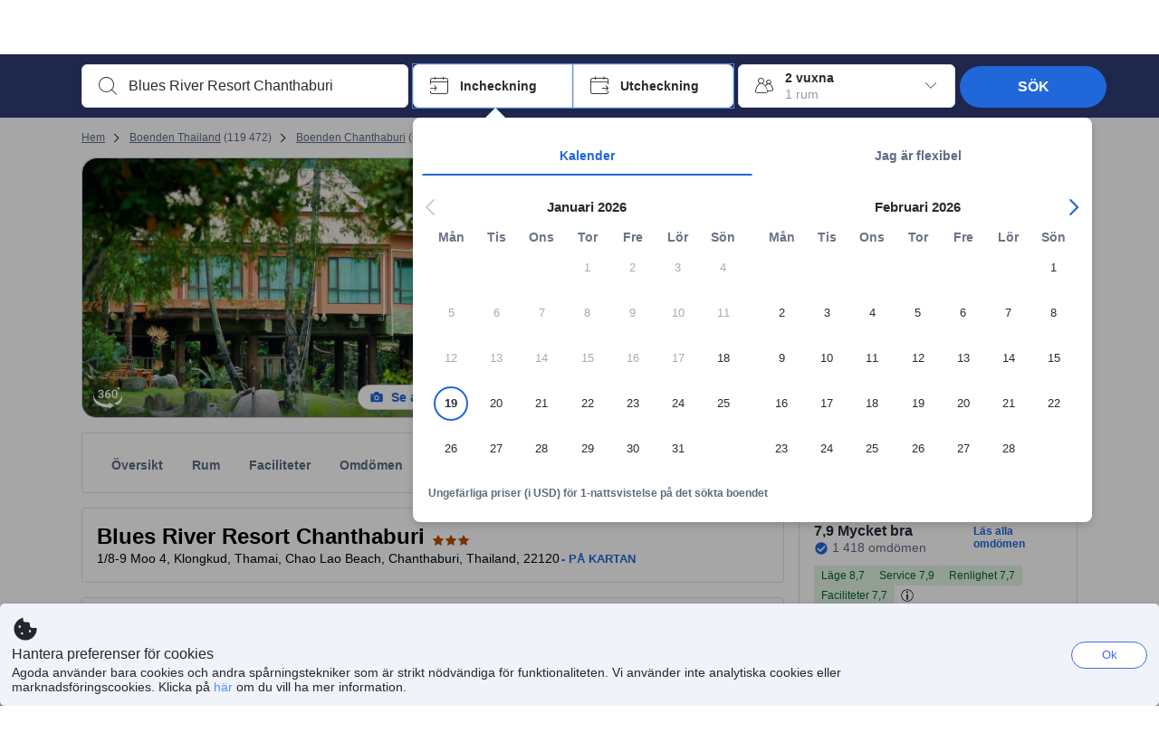

--- FILE ---
content_type: text/html; charset=utf-8
request_url: https://www.agoda.com/sv-se/blues-river-resort-chanthaburi/hotel/chanthaburi-th.html
body_size: 79302
content:

<!DOCTYPE html>
<html lang="sv" kite-lang="sv" class="chrome no-js" dir="ltr">
<head>
    <meta charset="utf-8" />
        <meta name="viewport" content="width=device-width, initial-scale=1.0" />
    
        <meta name="referrer" content="origin-when-cross-origin" />
    
    <title></title>
    <link rel="icon" href="/favicon.ico" />

<script type="text/javascript" id="messagingClientLite">
!function(t,e){if("object"==typeof exports&&"object"==typeof module)module.exports=e();else if("function"==typeof define&&define.amd)define([],e);else{var n=e();for(var r in n)("object"==typeof exports?exports:t)[r]=n[r]}}("undefined"!=typeof self?self:this,(function(){return function(t){var e={};function n(r){if(e[r])return e[r].exports;var i=e[r]={i:r,l:!1,exports:{}};return t[r].call(i.exports,i,i.exports,n),i.l=!0,i.exports}return n.m=t,n.c=e,n.d=function(t,e,r){n.o(t,e)||Object.defineProperty(t,e,{enumerable:!0,get:r})},n.r=function(t){"undefined"!=typeof Symbol&&Symbol.toStringTag&&Object.defineProperty(t,Symbol.toStringTag,{value:"Module"}),Object.defineProperty(t,"__esModule",{value:!0})},n.t=function(t,e){if(1&e&&(t=n(t)),8&e)return t;if(4&e&&"object"==typeof t&&t&&t.__esModule)return t;var r=Object.create(null);if(n.r(r),Object.defineProperty(r,"default",{enumerable:!0,value:t}),2&e&&"string"!=typeof t)for(var i in t)n.d(r,i,function(e){return t[e]}.bind(null,i));return r},n.n=function(t){var e=t&&t.__esModule?function(){return t.default}:function(){return t};return n.d(e,"a",e),e},n.o=function(t,e){return Object.prototype.hasOwnProperty.call(t,e)},n.p="",n(n.s=232)}({0:function(t,e,n){"use strict";n.d(e,"c",(function(){return i})),n.d(e,"a",(function(){return o})),n.d(e,"b",(function(){return u})),n.d(e,"d",(function(){return s})),n.d(e,"g",(function(){return a})),n.d(e,"e",(function(){return c})),n.d(e,"f",(function(){return f}));var r=function(t,e){return(r=Object.setPrototypeOf||{__proto__:[]}instanceof Array&&function(t,e){t.__proto__=e}||function(t,e){for(var n in e)Object.prototype.hasOwnProperty.call(e,n)&&(t[n]=e[n])})(t,e)};function i(t,e){if("function"!=typeof e&&null!==e)throw new TypeError("Class extends value "+String(e)+" is not a constructor or null");function n(){this.constructor=t}r(t,e),t.prototype=null===e?Object.create(e):(n.prototype=e.prototype,new n)}var o=function(){return(o=Object.assign||function(t){for(var e,n=1,r=arguments.length;n<r;n++)for(var i in e=arguments[n])Object.prototype.hasOwnProperty.call(e,i)&&(t[i]=e[i]);return t}).apply(this,arguments)};function u(t,e,n,r){return new(n||(n=Promise))((function(i,o){function u(t){try{a(r.next(t))}catch(t){o(t)}}function s(t){try{a(r.throw(t))}catch(t){o(t)}}function a(t){var e;t.done?i(t.value):(e=t.value,e instanceof n?e:new n((function(t){t(e)}))).then(u,s)}a((r=r.apply(t,e||[])).next())}))}function s(t,e){var n,r,i,o,u={label:0,sent:function(){if(1&i[0])throw i[1];return i[1]},trys:[],ops:[]};return o={next:s(0),throw:s(1),return:s(2)},"function"==typeof Symbol&&(o[Symbol.iterator]=function(){return this}),o;function s(s){return function(a){return function(s){if(n)throw new TypeError("Generator is already executing.");for(;o&&(o=0,s[0]&&(u=0)),u;)try{if(n=1,r&&(i=2&s[0]?r.return:s[0]?r.throw||((i=r.return)&&i.call(r),0):r.next)&&!(i=i.call(r,s[1])).done)return i;switch(r=0,i&&(s=[2&s[0],i.value]),s[0]){case 0:case 1:i=s;break;case 4:return u.label++,{value:s[1],done:!1};case 5:u.label++,r=s[1],s=[0];continue;case 7:s=u.ops.pop(),u.trys.pop();continue;default:if(!(i=u.trys,(i=i.length>0&&i[i.length-1])||6!==s[0]&&2!==s[0])){u=0;continue}if(3===s[0]&&(!i||s[1]>i[0]&&s[1]<i[3])){u.label=s[1];break}if(6===s[0]&&u.label<i[1]){u.label=i[1],i=s;break}if(i&&u.label<i[2]){u.label=i[2],u.ops.push(s);break}i[2]&&u.ops.pop(),u.trys.pop();continue}s=e.call(t,u)}catch(t){s=[6,t],r=0}finally{n=i=0}if(5&s[0])throw s[1];return{value:s[0]?s[1]:void 0,done:!0}}([s,a])}}}Object.create;function a(t){var e="function"==typeof Symbol&&Symbol.iterator,n=e&&t[e],r=0;if(n)return n.call(t);if(t&&"number"==typeof t.length)return{next:function(){return t&&r>=t.length&&(t=void 0),{value:t&&t[r++],done:!t}}};throw new TypeError(e?"Object is not iterable.":"Symbol.iterator is not defined.")}function c(t,e){var n="function"==typeof Symbol&&t[Symbol.iterator];if(!n)return t;var r,i,o=n.call(t),u=[];try{for(;(void 0===e||e-- >0)&&!(r=o.next()).done;)u.push(r.value)}catch(t){i={error:t}}finally{try{r&&!r.done&&(n=o.return)&&n.call(o)}finally{if(i)throw i.error}}return u}function f(t,e,n){if(n||2===arguments.length)for(var r,i=0,o=e.length;i<o;i++)!r&&i in e||(r||(r=Array.prototype.slice.call(e,0,i)),r[i]=e[i]);return t.concat(r||Array.prototype.slice.call(e))}Object.create},1:function(t,e,n){"use strict";(function(t){n.d(e,"a",(function(){return r}));var r=function(){function e(){}return e.current=function(){var e="undefined"!=typeof window?window:"undefined"!=typeof self?self:void 0!==t?t:null;if(!e)throw new Error("Unsupported environment.");return e},e}()}).call(this,n(30))},13:function(t,e,n){"use strict";n.d(e,"a",(function(){return i})),n.d(e,"b",(function(){return r}));var r,i={measurement:0,default:1,log:2};!function(t){t[t.measurement=0]="measurement",t[t.generic=1]="generic",t[t.log=2]="log"}(r||(r={}))},17:function(t,e,n){"use strict";function r(t,e,n){for(var r=n.length,i=0;i<r;i++){var o=n[i];if(o)for(var u in o)o.hasOwnProperty(u)&&t(u,o[u])}}n.d(e,"a",(function(){return r}))},18:function(t,e,n){"use strict";n.d(e,"b",(function(){return i})),n.d(e,"a",(function(){return u}));var r=n(13);function i(t){var e=r.a[t];return e=void 0===e?r.a.default:e}var o={trace:0,debug:1,info:2,warn:3,error:4,fatal:5};function u(t,e){if("measurement"===t){var n=e.name;return delete e.name,n}if("log"===t){var r=o[e.level];return r="number"==typeof r?r:2,delete e.level,r.toString()}return t}},232:function(t,e,n){"use strict";n.r(e),n.d(e,"MessagingClient",(function(){return a}));var r=n(1),i=n(73),o=n(28),u=function(){function t(){this.buffer={items:[]},this.contextData={}}return t.prototype.send=function(e){var n=this.buffer.items,r=t.MaxBufferSize-n.length;r>0&&(e instanceof Array?(r<e.length&&(e=e.slice(0,r)),this.buffer.items=e.concat(n)):this.buffer.items.push(e))},t.prototype.dispose=function(t){this.buffer.items.length=0,t&&t()},t.prototype.environment=function(t){},t.prototype.context=function(t){var e=this.contextData;e.sessionId=t.sessionId||e.sessionId,e.userId=t.userId||e.userId},t.MaxBufferSize=15e3,t}(),s=n(36),a=function(){function t(t){this._test=t}return t.create=function(e){return t.instantiate(e)},t.instantiate=function(e){return(new t).instantiate(e)},t.environment=function(e){return new t(e)},t.prototype.instantiate=function(t){var e,n,r=o.a.get();if(r.environment=r.environment||t,r.test=r.test||this._test,r.messagingClient)return r.messagingClient;var a=new u,c=new s.a(a,new i.a,null!==(n=null===(e=r.environment)||void 0===e?void 0:e.apiKey)&&void 0!==n?n:"");return r.buffer=a.buffer,r.context=a.contextData,r.messagingClient=c,c},t}();r.a.current().MessagingClient=a,a.instantiate()},28:function(t,e,n){"use strict";n.d(e,"a",(function(){return o}));var r=n(1),i="MessagingClient-LiteData",o=function(){function t(){}return t.get=function(){var t=r.a.current();return t[i]||(t[i]={})},t.clear=function(){delete r.a.current()[i]},t}()},30:function(t,e){var n;n=function(){return this}();try{n=n||new Function("return this")()}catch(t){"object"==typeof window&&(n=window)}t.exports=n},35:function(t,e,n){"use strict";n.d(e,"a",(function(){return r}));var r=function(){function t(){}return t.current=function(){return window&&window.__MCJS_EXTENSION_DATA__||{}},t}()},36:function(t,e,n){"use strict";n.d(e,"a",(function(){return y}));var r=n(0),i=function(t){function e(){var n=t.call(this,"Bridge not exist")||this;return Object.setPrototypeOf(n,e.prototype),n}return Object(r.c)(e,t),e}(Error),o=function(t){function e(n){var r=t.call(this,"Unsupported bridge version: ".concat(n))||this;return Object.setPrototypeOf(r,e.prototype),r}return Object(r.c)(e,t),e}(Error),u=function(t){function e(){var n=t.call(this,"Operation Timeout error")||this;return Object.setPrototypeOf(n,e.prototype),n}return Object(r.c)(e,t),e}(Error),s=function(t){function e(n){var r,i,o=this;return(o=t.call(this,(null===(r=n.error)||void 0===r?void 0:r.message)||"Unknown error")||this).code=(null===(i=n.error)||void 0===i?void 0:i.code)||"UNKNOWN",Object.setPrototypeOf(o,e.prototype),o}return Object(r.c)(e,t),e}(Error);function a(t,e){return Object(r.b)(this,void 0,void 0,(function(){var n,i,o;return Object(r.d)(this,(function(r){switch(r.label){case 0:if((n=e.signal).aborted)throw new Error("Operation canceled");i=new AbortController,n.addEventListener("abort",(function(){}),{once:!0,signal:i.signal}),r.label=1;case 1:return r.trys.push([1,,3,4]),[4,t()];case 2:if(o=r.sent(),n.aborted)throw new Error("Operation canceled");return[3,4];case 3:return i.abort(),[7];case 4:return[2,o]}}))}))}function c(t,e){return Object(r.b)(this,void 0,void 0,(function(){function n(){return Object(r.b)(this,void 0,void 0,(function(){return Object(r.d)(this,(function(e){switch(e.label){case 0:return e.trys.push([0,,2,3]),[4,a(t,{signal:o.signal})];case 1:return[2,e.sent()];case 2:return i.abort(),[7];case 3:return[2]}}))}))}var i,o,s,c=this;return Object(r.d)(this,(function(t){switch(t.label){case 0:return i=new AbortController,o=new AbortController,s=function(){return Object(r.b)(c,void 0,void 0,(function(){return Object(r.d)(this,(function(t){return[2,new Promise((function(t,n){var r=setTimeout((function(){i.signal.aborted?t(void 0):(o.abort(),n(new u)),clearTimeout(r)}),e.timeout)}))]}))}))},[4,Promise.race([s(),n()])];case 1:return[2,t.sent()]}}))}))}function f(t){return Object(r.b)(this,void 0,void 0,(function(){return Object(r.d)(this,(function(e){return[2,new Promise((function(e,n){setTimeout((function(){try{var r=t();e(r)}catch(t){n(t)}}),0)}))]}))}))}var l,d=function(){function t(t){this.bridge=t}return t.prototype.postMessage=function(t){return Object(r.b)(this,void 0,void 0,(function(){var e,n,i=this;return Object(r.d)(this,(function(o){switch(o.label){case 0:return[4,c((function(){return Object(r.b)(i,void 0,void 0,(function(){var e=this;return Object(r.d)(this,(function(n){return[2,f((function(){return e.bridge.postMessage(JSON.stringify(t))}))]}))}))}),{timeout:5e3})];case 1:if(e=o.sent(),"error"===(n=JSON.parse(e)).status)throw new s(n);return[2,n]}}))}))},t}(),b=function(){function t(t){this.bridge=t}return t.prototype.postMessage=function(t){return Object(r.b)(this,void 0,void 0,(function(){var e,n=this;return Object(r.d)(this,(function(i){switch(i.label){case 0:return[4,c((function(){return Object(r.b)(n,void 0,void 0,(function(){return Object(r.d)(this,(function(e){return[2,this.bridge.nativePromise("mcjsBridge","postMessage",t)]}))}))}),{timeout:5e3})];case 1:if("error"===(e=i.sent()).status)throw new s(e);return[2,e]}}))}))},t}(),v=function(){function t(t){this.bridge=t}return t.prototype.postMessage=function(t){return Object(r.b)(this,void 0,void 0,(function(){var e,n=this;return Object(r.d)(this,(function(r){switch(r.label){case 0:return[4,c((function(){return n.bridge.postMessage(t)}),{timeout:5e3})];case 1:if("error"===(e=r.sent()).status)throw new s(e);return[2,e]}}))}))},t}();function p(t){var e,n,i,u,a,p,h,m,g,y;return Object(r.b)(this,void 0,void 0,(function(){var w,O,j,_,x,S,M=this;return Object(r.d)(this,(function(E){switch(E.label){case 0:return l?[2,l]:(null===(e=null==t?void 0:t.Capacitor)||void 0===e?void 0:e.isNativePlatform())&&(null===(n=null==t?void 0:t.Capacitor)||void 0===n?void 0:n.isPluginAvailable("mcjsBridge"))?(w=t.Capacitor,[4,c((function(){return w.nativePromise("mcjsBridge","postMessage",{type:"get-bridge-version"})}),{timeout:5e3})]):[3,2];case 1:if("success"!==(S=E.sent()).status)throw new s(S);switch(null===(i=S.data)||void 0===i?void 0:i.version){case 1:return[2,l=new b(t.Capacitor)];default:throw new o(null===(u=S.data)||void 0===u?void 0:u.version)}return[3,7];case 2:return(null===(p=null===(a=null==t?void 0:t.webkit)||void 0===a?void 0:a.messageHandlers)||void 0===p?void 0:p.mcjsBridge)?(O=t.webkit.messageHandlers.mcjsBridge,[4,c((function(){return O.postMessage({type:"get-bridge-version"})}),{timeout:5e3})]):[3,4];case 3:if("success"!==(S=E.sent()).status)throw new s(S);switch(null===(h=S.data)||void 0===h?void 0:h.version){case 1:return[2,l=new v(t.webkit.messageHandlers.mcjsBridge)];default:throw new o(null===(m=S.data)||void 0===m?void 0:m.version)}return[3,7];case 4:return(null==t?void 0:t.mcjsBridge)?(j=t.mcjsBridge,_=function(){return j.postMessage(JSON.stringify({type:"get-bridge-version"}))},[4,c((function(){return Object(r.b)(M,void 0,void 0,(function(){return Object(r.d)(this,(function(t){return[2,f((function(){return _()}))]}))}))}),{timeout:5e3})]):[3,6];case 5:if(x=E.sent(),"success"!==(S=JSON.parse(x)).status)throw new s(S);switch(null===(g=S.data)||void 0===g?void 0:g.version){case 1:return[2,l=new d(t.mcjsBridge)];default:throw new o(null===(y=S.data)||void 0===y?void 0:y.version)}return[3,7];case 6:return[2,void 0];case 7:return[2]}}))}))}var h=n(35),m=n(44),g=n(18),y=function(){function t(t,e,n){this.sender=t,this._time=e,this._apiKey=n,window.addEventListener("message",this.onMessageReceivedFromMimir.bind(this))}return t.prototype.onMessageReceivedFromMimir=function(t){var e,n;if("analytics-extension"===(null===(e=null==t?void 0:t.data)||void 0===e?void 0:e.id))switch(null===(n=t.data)||void 0===n?void 0:n.name){case"enable-debug-mode":this.debug(!0);break;case"disable-debug-mode":this.debug(!1)}},t.prototype.create=function(t,e,n){var r=Number(null==n?void 0:n.timestamp);("number"!=typeof r||isNaN(r)||r<1e5)&&(r=this._time.now());var i={_meta:{timestamp:r,type:t}};return e&&Object(m.a)(i,e),i},t.prototype.send=function(t,e){var n,i;return Object(r.b)(this,void 0,void 0,(function(){var o;return Object(r.d)(this,(function(r){switch(r.label){case 0:if(!t||!t._meta)throw new Error("Message or message type is undefined");t=JSON.parse(JSON.stringify(t)),null!==(n=(i=t._meta).timestamp)&&void 0!==n||(i.timestamp=this._time.now()),t._meta.tabId=h.a.current().tabId,r.label=1;case 1:return r.trys.push([1,3,,4]),[4,this.bridgeToNative(t)];case 2:return r.sent(),[3,4];case 3:return o=r.sent(),this.addBridgeFallbackReason(t,o),this.sender.send(t,e),[3,4];case 4:return[2]}}))}))},t.prototype.bridgeToNative=function(t){return Object(r.b)(this,void 0,void 0,(function(){var e,n,o,u;return Object(r.d)(this,(function(s){switch(s.label){case 0:return[4,p(window)];case 1:if(!(e=s.sent()))throw new i;return delete(n=Object(r.a)({},t))._meta,o=Object(g.a)(t._meta.type,t),u=Object(g.b)(t._meta.type),[4,e.postMessage({type:"send-message",data:{timestamp:t._meta.timestamp||0,messageName:o,partitionKey:"",messageType:u,payload:JSON.stringify(n),apiKey:this._apiKey}})];case 2:return s.sent(),[2]}}))}))},t.prototype.addBridgeFallbackReason=function(t,e){e instanceof i?t._meta.webview_bridge_fallback_reason="BRIDGE_NOT_EXIST":e instanceof o?t._meta.webview_bridge_fallback_reason="UNSUPPORTED_BRIDGE_VERSION":e instanceof u?t._meta.webview_bridge_fallback_reason="BRIDGE_TIMEOUT_ERROR":e instanceof s?t._meta.webview_bridge_fallback_reason=e.code:e instanceof Error?t._meta.webview_bridge_fallback_reason=e.message:t._meta.webview_bridge_fallback_reason="UNKNOWN_ERROR"},t.prototype.debug=function(t,e){this.sender.environment({debug:t,logs:e})},t.prototype.context=function(t){this.sender.context(t)},t}()},44:function(t,e,n){"use strict";n.d(e,"a",(function(){return i}));var r=n(17);function i(t){for(var e=[],n=1;n<arguments.length;n++)e[n-1]=arguments[n];return t||(t={}),Object(r.a)((function(e,n){void 0===t[e]&&(t[e]=n)}),t,e),t}},73:function(t,e,n){"use strict";n.d(e,"a",(function(){return r}));var r=function(){function t(){}return t.prototype.now=function(){return+new Date},t}()}})}));
</script><script type="text/javascript">
const messagingClient = MessagingClient.instantiate();

function loadErrorHandler(err) {
    const src = err.path[0].src;
    const href = err.path[0].href;
    var message = ["could not load", src ? src : href].join(" ");
    try {
        const log = messagingClient.create('log', { logLevel: 'error', message: message, applicationName: 'cronos', loggerName: 'Fe.Cronos.Logger' });
        messagingClient.send(log);
    }
    catch (exception) {
    }
}
</script>    
    <link rel='preload' href='https://cdn6.agoda.net/cdn-accom-web/js/assets/browser-bundle/6055-658e3d4298d7.js' as='script'><link rel='preload' href='https://cdn6.agoda.net/cdn-accom-web/js/assets/browser-bundle/2305-fa8e06b38628.js' as='script'><link rel='preload' href='https://cdn6.agoda.net/cdn-accom-web/js/assets/browser-bundle/property-09d28949bbab.js' as='script'>

    

    <link rel='preconnect' href='https://cdn10.agoda.net' crossorigin>
    <link rel='preconnect' href='//pix10.agoda.net' crossorigin>
    <link rel='preconnect' href='https://secure.agoda.com' >




<style type="text/css">body{overflow-y:scroll}.NavBar--sticky.NavBar--hide{display:none}.container-agoda{padding:0;margin:16px auto}@media screen and (min-width:1100px){.container-agoda{width:1100px;padding:0;margin:0 auto}}@media(max-width:1024px){.container-agoda{width:940px;padding:0;margin:0 auto}}.MosaicReloaded__PlaceHolder{display:flex;flex-direction:row-reverse}.Searchbox--horizontal{display:flex;justify-content:center}.SearchBoxContainer--package>.Searchbox--horizontal{display:block}.Searchbox__wrapper{display:inline-flex}.SearchBoxContainer--compact .Searchbox__wrapper{margin:0}.Searchbox__wrapper .IconBox.IconBox--autocomplete{margin-right:5px;min-width:auto}.Searchbox__wrapper .IconBox.IconBox--checkIn{min-width:177px}.Searchbox__wrapper .IconBox.IconBox--checkOut{min-width:177px}.Searchbox__wrapper .IconBox.IconBox--occupancy{min-width:240px}.Searchbox__searchButton{min-width:130px}.Breadcrumb-placeholder{height:40px;font-size:12px}.BreadCrumb-hotel_item{display:inline-block}.breadcrumbRegionName__h1{font-size:12px;font-weight:400}.Breadcrumb-PlaceHolder{border-bottom:1px solid #eee}.MosaicReloaded__PlaceHolder .NorthstarSideContent{max-width:324px;width:100%}html[dir=ltr] .MosaicReloaded__PlaceHolder .NorthstarSideContent{width:25%;padding-left:16px}html[dir=rtl] .MosaicReloaded__PlaceHolder .NorthstarSideContent{width:25%;padding-right:16px}.MosaicReloaded__PlaceHolder .NorthstarMainContent{width:75%;display:flex;flex-direction:column}html[dir=ltr] .MosaicReloaded__PlaceHolder .NorthstarMainContent{float:right}html[dir=rtl] .MosaicReloaded__PlaceHolder .NorthstarMainContent{float:left}.MosaicReloaded__PlaceHolder .NorthstarCard{border-radius:4px}.MosaicReloaded__PlaceHolder .MosaicReloaded{height:350px;width:100%;position:relative;margin-bottom:10px;display:flex;flex-direction:row}.MosaicReloaded__PlaceHolder .MosaicReloaded__SqOne{height:100%;width:50%;position:relative}html[dir=ltr] .MosaicReloaded__PlaceHolder .MosaicReloaded__SqOne{border-top-left-radius:4px;border-bottom-left-radius:4px}html[dir=rtl] .MosaicReloaded__PlaceHolder .MosaicReloaded__SqOne{border-top-right-radius:4px;border-bottom-right-radius:4px}.MosaicReloaded__SqRight-Container{display:flex;flex-direction:column;height:350px;width:50%}html[dir=ltr] .MosaicReloaded__SqRight-Container{margin-left:2px}html[dir=rtl] .MosaicReloaded__SqRight-Container{margin-right:2px}.MosaicReloaded__PlaceHolder .MosaicReloaded__SqTwo{height:226px;width:100%}html[dir=ltr] .MosaicReloaded__PlaceHolder .MosaicReloaded__SqTwo{border-top-right-radius:4px}html[dir=rtl] .MosaicReloaded__PlaceHolder .MosaicReloaded__SqTwo{border-top-left-radius:4px}.MosaicReloaded__SqSmall-Container{display:flex;flex-direction:row;justify-content:space-between;width:100%;margin-top:2px}.MosaicReloaded__PlaceHolder .MosaicReloaded__SqThree{height:130px;width:49.5%}html[dir=ltr] .MosaicReloaded__PlaceHolder .MosaicReloaded__SqThree{right:168px}html[dir=rtl] .MosaicReloaded__PlaceHolder .MosaicReloaded__SqThree{left:168px}.MosaicReloaded__PlaceHolder .MosaicReloaded__SqFour{height:130px;width:49.5%}html[dir=ltr] .MosaicReloaded__PlaceHolder .MosaicReloaded__SqFour{border-bottom-right-radius:4px}html[dir=rtl] .MosaicReloaded__PlaceHolder .MosaicReloaded__SqFour{border-bottom-left-radius:4px}.MosaicReloaded__PlaceHolder .MosaicReloaded__SqOne,.MosaicReloaded__PlaceHolder .MosaicReloaded__SqTwo,.MosaicReloaded__PlaceHolder .MosaicReloaded__SqThree,.MosaicReloaded__PlaceHolder .MosaicReloaded__SqFour,.MosaicReloaded__PlaceHolder .ReviewPlate,.MosaicReloaded__PlaceHolder .HeaderPlate,.MosaicReloaded__PlaceHolder .ReviewsCombo,.MosaicReloaded__PlaceHolder .ReviewsSnippet{-webkit-animation:mosaic-loading 2.2s cubic-bezier(.85,.15,.15,.85) infinite;-moz-animation:mosaic-loading 2.2s cubic-bezier(.85,.15,.15,.85) infinite;-o-animation:mosaic-loading 2.2s cubic-bezier(.85,.15,.15,.85) infinite;animation:mosaic-loading 2.2s cubic-bezier(.85,.15,.15,.85) infinite;border:none;background-color:#f6f6f6}.MosaicReloaded__PlaceHolder .MosaicReloaded__SqTwo{-webkit-animation-delay:.6s;-moz-animation-delay:.6s;-o-animation-delay:.6s;animation-delay:.6s}.MosaicReloaded__PlaceHolder .MosaicReloaded__SqThree{-webkit-animation-delay:1.2s;-moz-animation-delay:1.2s;-o-animation-delay:1.2s;animation-delay:1.2s}.MosaicReloaded__PlaceHolder .MosaicReloaded__SqFour{-webkit-animation-delay:.4s;-moz-animation-delay:.4s;-o-animation-delay:.4s;animation-delay:.4s}.MosaicReloaded__PlaceHolder .Miscellaneous__Container{display:table;margin-top:16px;width:100%}.MosaicReloaded__PlaceHolder .NorthstarSideContent{width:324px}html[dir=ltr] .MosaicReloaded__PlaceHolder .NorthstarSideContent{float:right;padding-left:16px}html[dir=rtl] .MosaicReloaded__PlaceHolder .NorthstarSideContent{float:left;padding-right:16px}#PropertyPlaceholder.MosaicReloaded__PlaceHolder .NorthstarMainContent{width:776px}.MosaicReloaded__PlaceHolder .ReviewPlate{height:779px;-webkit-animation-delay:1.2s;-moz-animation-delay:1.2s;-o-animation-delay:1.2s;animation-delay:1.2s}.MosaicReloaded__PlaceHolder .HeaderPlate{height:115px;-webkit-animation-delay:1.2s;-moz-animation-delay:1.2s;-o-animation-delay:1.2s;animation-delay:1.2s}.MosaicReloaded__PlaceHolder .ReviewsCombo{margin-top:10px;height:195px;-webkit-animation-delay:.2s;-moz-animation-delay:.2s;-o-animation-delay:.2s;animation-delay:.2s}.MosaicReloaded__PlaceHolder .ReviewsSnippet{margin-top:10px;height:90px;-webkit-animation-delay:1.72s;-moz-animation-delay:1.72s;-o-animation-delay:1.72s;animation-delay:1.72s}@media(max-width:1024px){.Searchbox__wrapper .IconBox.IconBox--autocomplete{min-width:260px}.Searchbox__wrapper .IconBox.IconBox--occupancy{min-width:190px}}@-webkit-keyframes mosaic-loading{0%{background-color:#f6f6f6}50%{background-color:#eee}100%{background-color:#f6f6f6}}@-moz-keyframes mosaic-loading{0%{background-color:#f6f6f6}50%{background-color:#eee}100%{background-color:#f6f6f6}}@-o-keyframes mosaic-loading{0%{background-color:#f6f6f6;}50%{background-color:#eee;}100%{background-color:#f6f6f6;}}@keyframes mosaic-loading{0%{background-color:#f6f6f6}50%{background-color:#eee}100%{background-color:#f6f6f6}}</style>

    
<script>
    try {
    !function(e,t){if("object"==typeof exports&&"object"==typeof module)module.exports=t();else if("function"==typeof define&&define.amd)define([],t);else{var n=t();for(var r in n)("object"==typeof exports?exports:e)[r]=n[r]}}(window,(function(){return function(e){var t={};function n(r){if(t[r])return t[r].exports;var i=t[r]={i:r,l:!1,exports:{}};return e[r].call(i.exports,i,i.exports,n),i.l=!0,i.exports}return n.m=e,n.c=t,n.d=function(e,t,r){n.o(e,t)||Object.defineProperty(e,t,{enumerable:!0,get:r})},n.r=function(e){"undefined"!=typeof Symbol&&Symbol.toStringTag&&Object.defineProperty(e,Symbol.toStringTag,{value:"Module"}),Object.defineProperty(e,"__esModule",{value:!0})},n.t=function(e,t){if(1&t&&(e=n(e)),8&t)return e;if(4&t&&"object"==typeof e&&e&&e.__esModule)return e;var r=Object.create(null);if(n.r(r),Object.defineProperty(r,"default",{enumerable:!0,value:e}),2&t&&"string"!=typeof e)for(var i in e)n.d(r,i,function(t){return e[t]}.bind(null,i));return r},n.n=function(e){var t=e&&e.__esModule?function(){return e.default}:function(){return e};return n.d(t,"a",t),t},n.o=function(e,t){return Object.prototype.hasOwnProperty.call(e,t)},n.p="",n(n.s=35)}({35:function(e,t,n){"use strict";Object.defineProperty(t,"__esModule",{value:!0}),n(36)},36:function(e,t){var n,r,i,o,u,f,c,a,l,p,s,d;u={passive:!0,capture:!0},f=new Date,c=function(){o=[],r=-1,n=null,s(addEventListener)},a=function(e,t){n||(n=t,r=e,i=new Date,s(removeEventListener),l())},l=function(){if(r>=0&&r<i-f){var e={entryType:"first-input",name:n.type,target:n.target,cancelable:n.cancelable,startTime:n.timeStamp,processingStart:n.timeStamp+r};o.forEach((function(t){t(e)})),o =[]}},p =function(e){if(e.cancelable){var t=(e.timeStamp>
        1e12?new Date:performance.now())-e.timeStamp;"pointerdown"==e.type?function(e,t){var n=function(){a(e,t),i()},r=function(){i()},i=function(){removeEventListener("pointerup",n,u),removeEventListener("pointercancel",r,u)};addEventListener("pointerup",n,u),addEventListener("pointercancel",r,u)}(t,e):a(t,e)}},s=function(e){["mousedown","keydown","touchstart","pointerdown"].forEach((function(t){return e(t,p,u)}))},d="hidden"===document.visibilityState?0:1/0,addEventListener("visibilitychange",(function e(t){"hidden"===document.visibilityState&&(d=t.timeStamp,removeEventListener("visibilitychange",e,!0))}),!0),c(),self.webVitals={firstInputPolyfill:function(e){o.push(e),l()},resetFirstInputPolyfill:c,get firstHiddenTime(){return d}}}})}));
    } catch(e) {
        window.webVitalsPolyfillDebugInfo = e;
    }
    window.performanceClientContext = {"isEnabled":true,"clientProfile":{"Device":1,"Os":2,"Client":1,"SubClient":0}} ?? {};
</script>



            <script type="text/javascript" id="EdgeRedirect">
                try {
                    if (/MSIE \d|Trident.*rv:/.test(navigator.userAgent)) {
                        function getCookie(cname) {
                            var name = cname + "=";
                            var decodedCookie = decodeURIComponent(document.cookie);
                            var ca = decodedCookie.split(';');
                            for (var i = 0; i < ca.length; i++) {
                                var c = ca[i];
                                while (c.charAt(0) == ' ') {
                                    c = c.substring(1);
                                }
                                if (c.indexOf(name) == 0) {
                                    return c.substring(name.length, c.length);
                                }
                            }
                            return "";
                        }

                        function updateQueryStringParameter(uri, key, value) {
                            var re = new RegExp("([?&])" + key + "=.*?(&|$)", "i");
                            var separator = uri.indexOf('?') !== -1 ? "&" : "?";
                            if (uri.match(re)) {
                                return uri.replace(re, '$1' + key + "=" + value + '$2');
                            }
                            else {
                                return uri + separator + key + "=" + value;
                            }
                        }

                        var tracker = getCookie("agoda.user.03").split("&")[0].replace("UserId=", "");
                        window.location = 'microsoft-edge:' + updateQueryStringParameter(window.location.href, "follow_redirect", tracker);
                        // fall back url if cannot go to Edge browser
                        setTimeout(function () {
                            window.location = 'https://go.microsoft.com/fwlink/?linkid=2135547';
                        }, 1);
                    }
                } catch (e) {
                    // do nothing
                }
            </script>
        <script type="text/javascript" id="IEPromisePolyfill">
    !function (e, n) { "object" == typeof exports && "undefined" != typeof module ? n() : "function" == typeof define && define.amd ? define(n) : n() }(0, function () { "use strict"; function e() { } function n(e) { if (!(this instanceof n)) throw new TypeError("Promises must be constructed via new"); if ("function" != typeof e) throw new TypeError("not a function"); this._state = 0, this._handled = !1, this._value = undefined, this._deferreds = [], f(e, this) } function t(e, t) { for (; 3 === e._state;)e = e._value; 0 !== e._state ? (e._handled = !0, n._immediateFn(function () { var n = 1 === e._state ? t.onFulfilled : t.onRejected; if (null !== n) { var i; try { i = n(e._value) } catch (f) { return void r(t.promise, f) } o(t.promise, i) } else (1 === e._state ? o : r)(t.promise, e._value) })) : e._deferreds.push(t) } function o(e, t) { try { if (t === e) throw new TypeError("A promise cannot be resolved with itself."); if (t && ("object" == typeof t || "function" == typeof t)) { var o = t.then; if (t instanceof n) return e._state = 3, e._value = t, void i(e); if ("function" == typeof o) return void f(function (e, n) { return function () { e.apply(n, arguments) } }(o, t), e) } e._state = 1, e._value = t, i(e) } catch (u) { r(e, u) } } function r(e, n) { e._state = 2, e._value = n, i(e) } function i(e) { 2 === e._state && 0 === e._deferreds.length && n._immediateFn(function () { e._handled || n._unhandledRejectionFn(e._value) }); for (var o = 0, r = e._deferreds.length; r > o; o++)t(e, e._deferreds[o]); e._deferreds = null } function f(e, n) { var t = !1; try { e(function (e) { t || (t = !0, o(n, e)) }, function (e) { t || (t = !0, r(n, e)) }) } catch (i) { if (t) return; t = !0, r(n, i) } } var u = function (e) { var n = this.constructor; return this.then(function (t) { return n.resolve(e()).then(function () { return t }) }, function (t) { return n.resolve(e()).then(function () { return n.reject(t) }) }) }, c = setTimeout; n.prototype["catch"] = function (e) { return this.then(null, e) }, n.prototype.then = function (n, o) { var r = new this.constructor(e); return t(this, new function (e, n, t) { this.onFulfilled = "function" == typeof e ? e : null, this.onRejected = "function" == typeof n ? n : null, this.promise = t }(n, o, r)), r }, n.prototype["finally"] = u, n.all = function (e) { return new n(function (n, t) { function o(e, f) { try { if (f && ("object" == typeof f || "function" == typeof f)) { var u = f.then; if ("function" == typeof u) return void u.call(f, function (n) { o(e, n) }, t) } r[e] = f, 0 == --i && n(r) } catch (c) { t(c) } } if (!e || "undefined" == typeof e.length) throw new TypeError("Promise.all accepts an array"); var r = Array.prototype.slice.call(e); if (0 === r.length) return n([]); for (var i = r.length, f = 0; r.length > f; f++)o(f, r[f]) }) }, n.resolve = function (e) { return e && "object" == typeof e && e.constructor === n ? e : new n(function (n) { n(e) }) }, n.reject = function (e) { return new n(function (n, t) { t(e) }) }, n.race = function (e) { return new n(function (n, t) { for (var o = 0, r = e.length; r > o; o++)e[o].then(n, t) }) }, n._immediateFn = "function" == typeof setImmediate && function (e) { setImmediate(e) } || function (e) { c(e, 0) }, n._unhandledRejectionFn = function (e) { void 0 !== console && console && console.warn("Possible Unhandled Promise Rejection:", e) }; var l = function () { if ("undefined" != typeof self) return self; if ("undefined" != typeof window) return window; if ("undefined" != typeof global) return global; throw Error("unable to locate global object") }(); l.Promise ? l.Promise.prototype["finally"] || (l.Promise.prototype["finally"] = u) : l.Promise = n });
</script>

    <text>
        <script>propertyPageParamsPromise=Promise.resolve()</script>
    </text>

    <text>
        <script>window.propertyPageParams={cronosDetails:null,droneDesignSystemContext:{experiment:{isMigratingNotificationToAccessibleColor:!0,deprecateInaccessibleColor:!0,isToggleButtonAccessibilityColorFix:!0,isToggleButtonA11yContrastFix:!0,iconsMigrationToV3:!0,isGetDroneContextFromWindow:!0,radioCheckboxA11yContrastFix:!0,searchFieldMinHeight:!0,incorrectInertAttrOnCarouselWhenResizing:!1,isMigratingChipToAccessibleColor:!1,isMigratingBadgeToAccessibleColor:!0,carouselMigrationToV3:!1,rurubuAccessibleColor:!1,japanicanAccessibleColor:!1,inputV2A11yBorderContrastFix:!1,migrateDeprecatedColorTokenUsage:!0,dropdownTriggerV2ComboboxRole:!0,migrateColorPairAccessibleTokenUsage:!1,accessibleInactiveBorder:!1,iconAssetsMigrationToV3:!1,migrateInputV2ToV3UI:!1,notificationTitleTagFix:!0,cxpRGA11yFix:!0,dividerHeightStretch:!0,useBackgroundColorTransitionOverlayAnimation:!1,overlayComponentFix:!1,datePickerInteractiveStateContrastFix:!0,searchFieldAccessibleTextColorFix:!0,accessibleRadialLoader:!1,bottomSheetMediumSizeUpdate:!1,accordionTriggerContrastFix:!0,formControlSizeChange:!1,chipInteractiveStateContrastFix:!1,tooltipMaxWidthFix:!1,fixNotificationFocus:!1,buttonInteractiveStateContrastFix:!1,modalActionButtonIconFix:!1,accessibleTargetSizeBadge:!1,datePickerLabelImprovement:!1,tabItemA11yFix:!0,breadcrumbSemanticFix:!0,paginationSemanticFix:!0,gridSizeFallback:!0,alwaysMountTooltip:!0},locale:"sv-se",direction:"ltr",platform:"web",cdnBaseUrl:"https://cdn10.agoda.net"}};window.droneDesignSystemContext={experiment:{isMigratingNotificationToAccessibleColor:!0,deprecateInaccessibleColor:!0,isToggleButtonAccessibilityColorFix:!0,isToggleButtonA11yContrastFix:!0,iconsMigrationToV3:!0,isGetDroneContextFromWindow:!0,radioCheckboxA11yContrastFix:!0,searchFieldMinHeight:!0,incorrectInertAttrOnCarouselWhenResizing:!1,isMigratingChipToAccessibleColor:!1,isMigratingBadgeToAccessibleColor:!0,carouselMigrationToV3:!1,rurubuAccessibleColor:!1,japanicanAccessibleColor:!1,inputV2A11yBorderContrastFix:!1,migrateDeprecatedColorTokenUsage:!0,dropdownTriggerV2ComboboxRole:!0,migrateColorPairAccessibleTokenUsage:!1,accessibleInactiveBorder:!1,iconAssetsMigrationToV3:!1,migrateInputV2ToV3UI:!1,notificationTitleTagFix:!0,cxpRGA11yFix:!0,dividerHeightStretch:!0,useBackgroundColorTransitionOverlayAnimation:!1,overlayComponentFix:!1,datePickerInteractiveStateContrastFix:!0,searchFieldAccessibleTextColorFix:!0,accessibleRadialLoader:!1,bottomSheetMediumSizeUpdate:!1,accordionTriggerContrastFix:!0,formControlSizeChange:!1,chipInteractiveStateContrastFix:!1,tooltipMaxWidthFix:!1,fixNotificationFocus:!1,buttonInteractiveStateContrastFix:!1,modalActionButtonIconFix:!1,accessibleTargetSizeBadge:!1,datePickerLabelImprovement:!1,tabItemA11yFix:!0,breadcrumbSemanticFix:!0,paginationSemanticFix:!0,gridSizeFallback:!0,alwaysMountTooltip:!0},locale:"sv-se",direction:"ltr",platform:"web",cdnBaseUrl:"https://cdn10.agoda.net"}</script>
    </text>

    <div id="seo-data"></div>

        <script>window.shouldOptimizeLCP=!0</script>

</head>

<body class="NewHotel desktop AVENGERS-3602 BWHF-4821 ltr themed theme-agoda">
    <div id="mockDataEnabled" value="False"></div>
    <div id="login-react-popup"></div>
    <div id="login-react-root"></div>
    <div id="pointsmax-panel-react-root" data-hotel-id="" data-signin-landing=""></div>

    <input id="backwardRequestVerificationToken"
           name="backwardRequestVerificationToken"
           type="hidden"
           value="q3/SA3oeGJN3OeoGefJDqxcYtiwMDDlicRCoeD09K7I=:YKoNvrYQYi4pi2BdfVFDnWdvqsk=" />

<input id="requestVerificationToken"
       name="requestVerificationToken"
       type="hidden"
       value="CfDJ8Dkuqwv-0VhLoFfD8dw7lYzQ5mnBH7fsiZukRQo7oLR3LbftG4Ib8lNQB66xOeg2K9kt_bakZKz-Kl_afFOf7-F1O43Xu71CqjroQl6Qye4f2h2gFOWkMswYqREZ3EZNx5OlSIiLKwDmUB1KAlzTBYQ" />


    <style>
        .backgroundSpace {
            position: absolute;
            top: 0;
            left: 0;
            overflow: hidden;
            width: 100%;
            height: 100%;
            z-index: -1;
        }

        .backgroundContainer {
            width: 90vw;
            height: 90vh;
        }
    </style>
    <div class="backgroundSpace" data-lcp="false">
                                                                                                                                                                                                                                                                                                                                                           
        <div class="backgroundContainer"></div>
                                                                                                                                                                                                                                                                                                                                                           
    </div>

<script>
    (function () {
        var method;
        var noop = function () { };
        var methods = [
            'assert', 'clear', 'count', 'debug', 'dir', 'dirxml', 'error',
            'exception', 'group', 'groupCollapsed', 'groupEnd', 'info', 'log',
            'markTimeline', 'profile', 'profileEnd', 'table', 'time', 'timeEnd',
            'timeline', 'timelineEnd', 'timeStamp', 'trace', 'warn'
        ];
        var length = methods.length;
        var console = (window.console = window.console || {});

        while (length--) {
            method = methods[length];
            if (!console[method]) {
                console[method] = noop;
            }
        }

    }());
    window.loginParamsUrl = '/api/sv-se/Login/Params';
    window.feMsgConfig = {"Environment":"production","Cluster":"as","DC":"as","PageTypeId":7,"Disable":true};
    window.ssoUrl = null;
    window.ssoLogoutUrl = null;

    var whitelabel = { theme: 'theme-agoda' };
    var agoda = agoda || {};
    agoda.isCronos = true;
    agoda.userDevice = {
        mobileDeviceType: 'NOTMOBILE',
        devicePlatformId: 1,
        deviceType: 'desktop'
    };
    agoda.featureList = {"RegulationShowExclusivePriceSetting":{},"ShowGoogleLogin":{}};
    agoda.isBrazeEnabled = true;
    agoda.login = { isReact: true };
    agoda.BrazeSettings = {"IsEnabled":false,"IsEnabledLogin":false,"IsWhiteLabelEnabled":false,"IsAllowOrigin":false,"IsNonLoginEnabled":false,"AllowPages":[],"ExcludeAids":[]};
</script>



<script>
    window.agoda = window.agoda || {};
    window.agoda.bVariantsConfig = {"expids":["WLPLAUNCH-1674","ICBE-192","CLICK-176-UCS","AVENGERS-2987","ACT-5422","JTBUAT-313","AVENGERS-2890","ADSREQ-1614","PKGWEB-494","HERMES-4219","WLPLAUNCH-1674","BAY-12622","BWHF-3505","JTBFP-615","CLICK-176-UCS","LT-1680","LT-1482-RED","PFE-12138","INSTANT-ACCRUAL","PFE-12250","CONTENTAPP-1489","CONTENTAPP-1871","CARTPACK-945","BWHF-5118","AVENGERS-2987","MKTBB-11183","PFE-12545","LT-1702","AVENGERS-2890","PFE-12556","JTBUAT-313","PMARKETING-3307","WLPLAUNCH-1674","JTBFP-615","LT-1702","PFE-12250","BWHF-4821","ROOMIE-2041","CARTPACK-945","BWHF-5118","LT-1537","AVENGERS-2987","PFE-12545","AVENGERS-2890","PFE-12556","JTBUAT-313","MKTBB-11183","BWHF-5582","PATH-132","WLPLAUNCH-1674","AVENGERS-2987"],"unseenExpids":{"login-4217":false},"endpoint":"/api/cronos/layout/unseenexperiments/send","expiry":0}
</script>

<script>
    var agoda = window.agoda || {};
    agoda.pageConfig =  {"correlationId":"c155374a-6aa8-4cb7-8fe6-f894bbd1ee64","analyticsSessionId":"-4617490965285605176","pageTypeId":7,"realLanguageId":25,"languageId":25,"origin":"US","stateCode":"","cid":-1,"tag":"","userId":"c105ea23-edee-42e8-b2ed-6846462d018e","whitelabelid":1,"loginLvl":0,"storefrontId":3,"currencyId":7,"currencyCode":"USD","htmlLanguage":"sv-se","cultureInfoName":"sv-se","machineName":"as-pc-3i-acm-web-user-68b9c9cc8f-njdjh","trafficGroupId":4,"sessionId":"3u3yztbohihvzhze3mfgy1y3","trafficSubGroupId":4,"aid":130243,"useFullPageLogin":true,"cttp":2,"isRealUser":true,"mode":"production","utm_medium":"","utm_source":"","utm_campaign":"","utm_content":"","utm_term":"","browserFamily":"Chrome","cdnDomain":"agoda.net"};
    agoda.userDevice =  {"devicePlatformId":1,"deviceType":"desktop","mobileDeviceType":"NOTMOBILE"};
    agoda.userAgentInfo =  {"isPrerender":false};
    agoda.rumpagetype = 'NewHotel';
    window.webgateApiUrl = 'https://www.agoda.com';
    window.gatewayApiUrl = '//www.agoda.com/api/gw';
</script>
<script>
    var agoda = agoda || {};
    agoda.features = {"agodaHomes":{},"flights":{},"pointsMax":{},"accommodation":{},"agodaCash":{},"cashBack":{},"comparePrices":{},"reviews":{"isOverheardHomeEnabled":true,"propertyRatingScale":10,"propertyDefaultProvider":-1,"isSubmissionEnabled":true,"isStarRatingPopupEnabled":true},"agodaVip":{},"currency":{"isCurrencySwitchRequired":true,"priceDisplay":true},"language":{"isLanguageSwitchRequired":true,"defaultLanguage":"en-us"},"footerAncillaryLinks":{},"trendingDataContents":{},"branding":{"brands":["agoda","priceline","kayak","rental-cars","booking-com","open-table"],"brandsWithText":[]},"userManageBooking":{"isHotelEnabled":true,"isFlightEnabled":true},"userMessaging":{},"userProfile":{"isSocialEnabled":true,"isPaymentEnabled":true,"isEmailSubscriptionEnabled":true},"favorites":{},"facebookLogin":{},"stacklaWidget":{},"hygienePlusBanner":{},"featuredLuxuryHotel":{},"bestPriceGuarantee":{},"accountProviders":{"mobileNumber":true},"manageMyBookings":{"showContactProperty":true,"showQuickAnswers":true,"showAirportTransfer":true,"showExternalBookingId":false},"chinaMarket":{},"login":{"showBenefits":true,"resetPasswordRedirect":false},"signUp":{},"tealium":{"account":"agoda"},"privateSale":{},"googleMaps":{"parameters":{"channel":"agoda","client":"gme-booking","key":"AIzaSyC8COgFCyVzK5lDTEqp__tEGkTqRPnIjkM"}},"groundTransport":{},"flightHotelPackages":{"backgroundUrl":"https://cdn6.agoda.net/images/PACKAGES-251/default/pkg_headbg_modifysearch@2x.jpg","mobileSearchHeaderBackground":null},"multiHotelPackages":{},"connectedTrip":{},"myBookingsButton":{"buttonBehavior":"link"},"occupancyOptions":{"showOccupancyOptions":true,"solo":true,"couple":true,"family":true,"group":true,"business":true},"themedDomestic":{},"flightCrossSellHotel":{},"coupons":{"pageVersion":1},"activities":{},"navigationProductMenu":{"accommodations":{"isEnabled":true,"isMultiProductPanelEnabled":false},"flights":{"isEnabled":true,"isMultiProductPanelEnabled":false},"packages":{"isEnabled":true,"isMultiProductPanelEnabled":false},"deals":{"isEnabled":true,"isMultiProductPanelEnabled":false},"homes":{"isEnabled":true,"isMultiProductPanelEnabled":false},"airportsTransfer":{"isEnabled":true,"isMultiProductPanelEnabled":false},"carRentals":{"isEnabled":true,"isMultiProductPanelEnabled":false},"thingsToDo":{"isEnabled":false,"isMultiProductPanelEnabled":false},"cruises":{"isEnabled":false,"isMultiProductPanelEnabled":false},"tourTravel":{"isEnabled":false,"isMultiProductPanelEnabled":false},"activities":{"isEnabled":true,"isMultiProductPanelEnabled":true}},"redirectToApp":{},"shoppingCart":{},"logo":{"locales":{"default":{"name":"agoda-color-default","url":"images/kite-js/logo/agoda/color-default.svg"}},"width":89,"height":37},"agodaPreferred":{},"bookOnRequest":{},"shoppingCartIconStyle":{"size":"xl2"},"taxAndFeeLabelInCart":{"withPassenger":false},"showTimeLimitedOffers":{},"directPartners":{"bzbciti":{"partnerNameCms":304930,"logoImageUrl":"https://cdn6.agoda.net/images/external_loyalty/partners/Buzzbees/logo-citi.svg","loginRedirectUrl":"/partner/bzbciti/login","cms":{"partnerannouncementprelogintext":301576,"loginredirectconfirmationmodalcancelbuttonlabel":252233,"tncinitialtext":143881,"redemptionboxredeembuttonactivelabel":134503,"redemptionpricebannerdisplaytext":277306,"loginpanelbodytext":301575,"loginpanelheadertext":301574,"redeempointsamountexceedsbookingamounterrortext":142639,"maxpointsapplylabel":301581,"loginredirectconfirmationmodalbodytext":301578,"redemptionboxtitle":134501,"loginredirectconfirmationmodalheadertext":301577,"rewardsbalancetext":257840,"programdisplayeconomicstext":252241,"redemptionboxredeembuttoninactivelabel":134502,"loginpanelloginbuttonlabel":134499,"pricebreakdownredemptionlineitemlabel":301583,"partnerannouncementpostlogintext":301582,"bookingamountislessthanminimumbookingamounterrortext":142640,"redemptionboxrewardfiatequivalentlabel":258529,"programdisplaybalancelabel":252234,"loginredirectconfirmationmodalprimarybuttonlabel":292420,"redeempointsamountexceedsavailableamounterrortext":150023,"pricebreakdownredemptionlineitemtext":258908,"tnclattertext":143882,"redeempointsamountlessthanminredeempointerrortext":143476},"showLoginRedirectConfirmationModal":true,"programDisplayEconomicsPtcMultiplier":1,"maxPointsEnabled":true,"programs":[{"key":"bzbciti","logoUrl":"https://cdn6.agoda.net/images/external_loyalty/partners/Buzzbees/logo-citi.svg","cms":{"pricebreakdownredemptionlineitemlabel":301583,"pricebreakdownredemptionlineitembookingdetailpointsunit":301579,"pricebreakdownredemptionlineitembookingdetaillabel":301583,"displaybalanceunit":301579,"redemptionboxtitle":134501,"pricebreakdownredemptionlineitempointsunit":301579,"displaybalanceeconomicunit":301580},"sortOrder":1}]},"bzbnpl":{"partnerNameCms":316159,"logoImageUrl":"https://cdn6.agoda.net/images/external_loyalty/partners/Buzzbees/logo_nestle2.svg","loginRedirectUrl":"/partner/bzbnpl/login","cms":{"loginredirectconfirmationmodalcancelbuttonlabel":252233,"programdisplayeconomicstext":252241,"redemptionboxredeembuttoninactivelabel":134502,"tncinitialtext":143881,"loginpanelloginbuttonlabel":134499,"redemptionboxredeembuttonactivelabel":134503,"redemptionpricebannerdisplaytext":277306,"loginpanelbodytext":311216,"loginpanelheadertext":311215,"redeempointsamountexceedsbookingamounterrortext":142639,"maxpointsapplylabel":301581,"loginredirectconfirmationmodalbodytext":301578,"pricebreakdownredemptionlineitemlabel":301583,"bookingamountislessthanminimumbookingamounterrortext":142640,"redemptionboxtitle":134501,"redemptionboxrewardfiatequivalentlabel":258529,"programdisplaybalancelabel":252234,"loginredirectconfirmationmodalprimarybuttonlabel":292420,"redeempointsamountexceedsavailableamounterrortext":150023,"pricebreakdownredemptionlineitemtext":258908,"tnclattertext":143882,"loginredirectconfirmationmodalheadertext":301577,"rewardsbalancetext":257840,"redeempointsamountlessthanminredeempointerrortext":143476},"showLoginRedirectConfirmationModal":true,"programDisplayEconomicsPtcMultiplier":1,"maxPointsEnabled":true,"programs":[{"key":"nestle","logoUrl":"https://cdn6.agoda.net/images/external_loyalty/partners/Buzzbees/logo_nestle2.svg","cms":{"pricebreakdownredemptionlineitemlabel":301583,"pricebreakdownredemptionlineitembookingdetailpointsunit":311217,"pricebreakdownredemptionlineitembookingdetaillabel":301583,"displaybalanceunit":301579,"redemptionboxtitle":134501,"pricebreakdownredemptionlineitempointsunit":311217,"displaybalanceeconomicunit":301580},"sortOrder":1}]},"bzbmpm":{"partnerNameCms":321454,"logoImageUrl":"https://cdn6.agoda.net/images/external_loyalty/partners/Buzzbees/logo_mall2.svg","loginRedirectUrl":"/partner/bzbmpm/login","cms":{"partnerannouncementprelogintext":336215,"loginredirectconfirmationmodalcancelbuttonlabel":252233,"tncinitialtext":143881,"redemptionboxredeembuttonactivelabel":134503,"redemptionpricebannerdisplaytext":277306,"loginpanelbodytext":322238,"loginpanelheadertext":322237,"redeempointsamountexceedsbookingamounterrortext":142639,"maxpointsapplylabel":301581,"loginredirectconfirmationmodalbodytext":301578,"redemptionboxtitle":134501,"loginredirectconfirmationmodalheadertext":301577,"rewardsbalancetext":257840,"programdisplayeconomicstext":252241,"redemptionboxredeembuttoninactivelabel":134502,"loginpanelloginbuttonlabel":134499,"pricebreakdownredemptionlineitemlabel":322239,"partnerannouncementpostlogintext":336216,"bookingamountislessthanminimumbookingamounterrortext":142640,"redemptionboxrewardfiatequivalentlabel":258529,"programdisplaybalancelabel":252234,"loginredirectconfirmationmodalprimarybuttonlabel":292420,"redeempointsamountexceedsavailableamounterrortext":150023,"pricebreakdownredemptionlineitemtext":258908,"tnclattertext":143882,"redeempointsamountlessthanminredeempointerrortext":143476},"showLoginRedirectConfirmationModal":true,"programDisplayEconomicsPtcMultiplier":1,"maxPointsEnabled":true,"programs":[{"key":"mcard","logoUrl":"https://cdn6.agoda.net/images/external_loyalty/partners/Buzzbees/logo_mall2.svg","cms":{"pricebreakdownredemptionlineitemlabel":322239,"pricebreakdownredemptionlineitembookingdetailpointsunit":311217,"pricebreakdownredemptionlineitembookingdetaillabel":322239,"displaybalanceunit":301579,"redemptionboxtitle":134501,"pricebreakdownredemptionlineitempointsunit":311217,"displaybalanceeconomicunit":301580},"sortOrder":1}]},"dbshkuat":{"partnerNameCms":252229,"logoImageUrl":"https://cdn.agoda.net/images/mvc/default/ex.png","loginRedirectUrl":"/partner/dbshkuat/login","cms":{"partnerannouncementprelogintext":252236,"loginredirectconfirmationmodalcancelbuttonlabel":252233,"tncinitialtext":101,"redemptionboxredeembuttonactivelabel":134503,"redemptionpricebannerdisplaytext":277306,"loginpanelbodytext":263823,"tnclatterlinktext":103,"loginpanelheadertext":260560,"partnerannouncementpreloginlink":269661,"redeempointsamountexceedsbookingamounterrortext":142639,"maxpointsapplylabel":252235,"loginredirectconfirmationmodalbodytext":252231,"redemptionboxtitle":277835,"partnerannouncementpostloginlinklabel":269660,"loginredirectconfirmationmodalheadertext":252230,"rewardsbalancetext":257840,"programdisplayeconomicstext":252241,"redemptionboxredeembuttoninactivelabel":134502,"partnerannouncementpostloginlink":269661,"loginpanelloginbuttonlabel":269757,"pricebreakdownredemptionlineitemlabel":258530,"partnerannouncementpostlogintext":269829,"bookingamountislessthanminimumbookingamounterrortext":142640,"redemptionboxrewardfiatequivalentlabel":258529,"partnerannouncementpreloginlinklabel":269660,"programdisplaybalancelabel":252234,"loginredirectconfirmationmodalprimarybuttonlabel":252232,"redeempointsamountexceedsavailableamounterrortext":150023,"pricebreakdownredemptionlineitemtext":258908,"tnclattertext":102,"redeempointsamountlessthanminredeempointerrortext":143476},"showLoginRedirectConfirmationModal":true,"programDisplayEconomicsPtcMultiplier":1,"maxPointsEnabled":true,"programs":[{"key":"DBS","logoUrl":"https://cdn6.agoda.net/images/external_loyalty/partners/dbs/dbs_dbs-dollar.png","cms":{"pricebreakdownredemptionlineitemlabel":263825,"pricebreakdownredemptionlineitembookingdetailpointsunit":269759,"pricebreakdownredemptionlineitembookingdetaillabel":263825,"displaybalanceunit":258896,"redemptionboxtitle":277835,"displayname":258900,"pricebreakdownredemptionlineitempointsunit":269759,"displaybalanceeconomicunit":258904},"sortOrder":1},{"key":"COM","logoUrl":"https://cdn6.agoda.net/images/external_loyalty/partners/dbs/dbs_compass-dollar_2.png","cms":{"pricebreakdownredemptionlineitemlabel":263826,"pricebreakdownredemptionlineitembookingdetailpointsunit":269760,"pricebreakdownredemptionlineitembookingdetaillabel":263826,"displaybalanceunit":258897,"redemptionboxtitle":277835,"displayname":258901,"pricebreakdownredemptionlineitempointsunit":269760,"displaybalanceeconomicunit":258905},"sortOrder":1}]},"bzbdmt":{"partnerNameCms":321455,"logoImageUrl":"https://cdn6.agoda.net/images/external_loyalty/partners/Buzzbees/logo_donmueng2.svg","loginRedirectUrl":"/partner/bzbdmt/login","cms":{"loginredirectconfirmationmodalcancelbuttonlabel":252233,"programdisplayeconomicstext":252241,"redemptionboxredeembuttoninactivelabel":134502,"tncinitialtext":143881,"loginpanelloginbuttonlabel":134499,"redemptionboxredeembuttonactivelabel":134503,"redemptionpricebannerdisplaytext":277306,"loginpanelbodytext":322241,"loginpanelheadertext":322240,"redeempointsamountexceedsbookingamounterrortext":142639,"maxpointsapplylabel":301581,"loginredirectconfirmationmodalbodytext":301578,"pricebreakdownredemptionlineitemlabel":322242,"bookingamountislessthanminimumbookingamounterrortext":142640,"redemptionboxtitle":134501,"redemptionboxrewardfiatequivalentlabel":258529,"programdisplaybalancelabel":252234,"loginredirectconfirmationmodalprimarybuttonlabel":292420,"redeempointsamountexceedsavailableamounterrortext":150023,"pricebreakdownredemptionlineitemtext":258908,"tnclattertext":143882,"loginredirectconfirmationmodalheadertext":301577,"rewardsbalancetext":257840,"redeempointsamountlessthanminredeempointerrortext":143476},"showLoginRedirectConfirmationModal":true,"programDisplayEconomicsPtcMultiplier":1,"maxPointsEnabled":true,"programs":[{"key":"tollway","logoUrl":"https://cdn6.agoda.net/images/external_loyalty/partners/Buzzbees/logo_donmueng2.svg","cms":{"pricebreakdownredemptionlineitemlabel":322242,"pricebreakdownredemptionlineitembookingdetailpointsunit":311217,"pricebreakdownredemptionlineitembookingdetaillabel":322242,"displaybalanceunit":301579,"redemptionboxtitle":134501,"pricebreakdownredemptionlineitempointsunit":311217,"displaybalanceeconomicunit":301580},"sortOrder":1}]},"bzbspi":{"partnerNameCms":316161,"logoImageUrl":"https://cdn6.agoda.net/images/external_loyalty/partners/Buzzbees/logo-sPlusInsurance.svg","loginRedirectUrl":"/partner/bzbspi/login","cms":{"loginredirectconfirmationmodalcancelbuttonlabel":252233,"programdisplayeconomicstext":252241,"redemptionboxredeembuttoninactivelabel":134502,"tncinitialtext":143881,"loginpanelloginbuttonlabel":134499,"redemptionboxredeembuttonactivelabel":134503,"redemptionpricebannerdisplaytext":277306,"loginpanelbodytext":311216,"loginpanelheadertext":311215,"redeempointsamountexceedsbookingamounterrortext":142639,"maxpointsapplylabel":301581,"loginredirectconfirmationmodalbodytext":301578,"pricebreakdownredemptionlineitemlabel":301583,"bookingamountislessthanminimumbookingamounterrortext":142640,"redemptionboxtitle":134501,"redemptionboxrewardfiatequivalentlabel":258529,"programdisplaybalancelabel":252234,"loginredirectconfirmationmodalprimarybuttonlabel":292420,"redeempointsamountexceedsavailableamounterrortext":150023,"pricebreakdownredemptionlineitemtext":258908,"tnclattertext":143882,"loginredirectconfirmationmodalheadertext":301577,"rewardsbalancetext":257840,"redeempointsamountlessthanminredeempointerrortext":143476},"showLoginRedirectConfirmationModal":true,"programDisplayEconomicsPtcMultiplier":1,"maxPointsEnabled":true,"programs":[{"key":"splus","logoUrl":"https://cdn6.agoda.net/images/external_loyalty/partners/Buzzbees/logo-sPlusInsurance.svg","cms":{"pricebreakdownredemptionlineitemlabel":301583,"pricebreakdownredemptionlineitembookingdetailpointsunit":311217,"pricebreakdownredemptionlineitembookingdetaillabel":301583,"displaybalanceunit":301579,"redemptionboxtitle":134501,"pricebreakdownredemptionlineitempointsunit":311217,"displaybalanceeconomicunit":301580},"sortOrder":1}]},"dbssg":{"partnerNameCms":252229,"logoImageUrl":"https://cdn.agoda.net/images/mvc/default/ex.png","loginRedirectUrl":"/partner/dbssg/login","cms":{"partnerannouncementprelogintext":268954,"loginredirectconfirmationmodalcancelbuttonlabel":252233,"tncinitialtext":101,"redemptionboxredeembuttonactivelabel":134503,"redemptionpricebannerdisplaytext":277307,"loginpanelbodytext":263824,"tnclatterlinktext":103,"loginpanelheadertext":260561,"partnerannouncementpreloginlink":269661,"redeempointsamountexceedsbookingamounterrortext":142639,"maxpointsapplylabel":252235,"loginredirectconfirmationmodalbodytext":252231,"redemptionboxtitle":277836,"partnerannouncementpostloginlinklabel":269660,"loginredirectconfirmationmodalheadertext":252230,"rewardsbalancetext":257840,"programdisplayeconomicstext":252241,"redemptionboxredeembuttoninactivelabel":134502,"partnerannouncementpostloginlink":269661,"loginpanelloginbuttonlabel":269758,"pricebreakdownredemptionlineitemlabel":258530,"partnerannouncementpostlogintext":268955,"bookingamountislessthanminimumbookingamounterrortext":142640,"redemptionboxrewardfiatequivalentlabel":258529,"partnerannouncementpreloginlinklabel":269660,"programdisplaybalancelabel":252234,"loginredirectconfirmationmodalprimarybuttonlabel":252232,"redeempointsamountexceedsavailableamounterrortext":150023,"pricebreakdownredemptionlineitemtext":258908,"tnclattertext":102,"redeempointsamountlessthanminredeempointerrortext":143476},"showLoginRedirectConfirmationModal":true,"programDisplayEconomicsPtcMultiplier":1,"maxPointsEnabled":true,"programs":[{"key":"DPT","logoUrl":"https://cdn6.agoda.net/images/external_loyalty/partners/dbs/dbs_dbs-dollar2.svg","cms":{"pricebreakdownredemptionlineitemlabel":263827,"pricebreakdownredemptionlineitembookingdetailpointsunit":269761,"pricebreakdownredemptionlineitembookingdetaillabel":263827,"displaybalanceunit":258898,"redemptionboxtitle":277836,"displayname":258902,"pricebreakdownredemptionlineitempointsunit":269761,"displaybalanceeconomicunit":258906},"sortOrder":1},{"key":"DLY","logoUrl":"https://cdn6.agoda.net/images/external_loyalty/partners/dbs/dbs_posb.png","cms":{"pricebreakdownredemptionlineitemlabel":263828,"pricebreakdownredemptionlineitembookingdetailpointsunit":269762,"pricebreakdownredemptionlineitembookingdetaillabel":263828,"displaybalanceunit":258899,"redemptionboxtitle":277836,"displayname":258903,"pricebreakdownredemptionlineitempointsunit":269762,"displaybalanceeconomicunit":258907},"sortOrder":2}]},"bzbsgt":{"partnerNameCms":327562,"logoImageUrl":"https://cdn6.agoda.net/images/external_loyalty/partners/Buzzbees/logo_sygenta2.svg","loginRedirectUrl":"/partner/bzbsgt/login","cms":{"loginredirectconfirmationmodalcancelbuttonlabel":252233,"programdisplayeconomicstext":252241,"redemptionboxredeembuttoninactivelabel":134502,"tncinitialtext":143881,"loginpanelloginbuttonlabel":134499,"redemptionboxredeembuttonactivelabel":134503,"redemptionpricebannerdisplaytext":277306,"loginpanelbodytext":311216,"loginpanelheadertext":311215,"redeempointsamountexceedsbookingamounterrortext":142639,"maxpointsapplylabel":301581,"loginredirectconfirmationmodalbodytext":301578,"pricebreakdownredemptionlineitemlabel":301583,"bookingamountislessthanminimumbookingamounterrortext":142640,"redemptionboxtitle":134501,"redemptionboxrewardfiatequivalentlabel":258529,"programdisplaybalancelabel":252234,"loginredirectconfirmationmodalprimarybuttonlabel":292420,"redeempointsamountexceedsavailableamounterrortext":150023,"pricebreakdownredemptionlineitemtext":258908,"tnclattertext":143882,"loginredirectconfirmationmodalheadertext":301577,"rewardsbalancetext":257840,"redeempointsamountlessthanminredeempointerrortext":143476},"showLoginRedirectConfirmationModal":true,"programDisplayEconomicsPtcMultiplier":1,"maxPointsEnabled":true,"programs":[{"key":"syngenta","logoUrl":"https://cdn6.agoda.net/images/external_loyalty/partners/Buzzbees/logo_sygenta2.svg","cms":{"pricebreakdownredemptionlineitemlabel":301583,"pricebreakdownredemptionlineitembookingdetailpointsunit":311217,"pricebreakdownredemptionlineitembookingdetaillabel":301583,"displaybalanceunit":301579,"redemptionboxtitle":134501,"pricebreakdownredemptionlineitempointsunit":311217,"displaybalanceeconomicunit":301580},"sortOrder":1}]},"dbshk":{"partnerNameCms":252229,"logoImageUrl":"https://cdn.agoda.net/images/mvc/default/ex.png","loginRedirectUrl":"/partner/dbshk/login","cms":{"partnerannouncementprelogintext":252236,"loginredirectconfirmationmodalcancelbuttonlabel":252233,"tncinitialtext":101,"redemptionboxredeembuttonactivelabel":134503,"redemptionpricebannerdisplaytext":277306,"loginpanelbodytext":263823,"tnclatterlinktext":103,"loginpanelheadertext":260560,"partnerannouncementpreloginlink":269661,"redeempointsamountexceedsbookingamounterrortext":142639,"maxpointsapplylabel":252235,"loginredirectconfirmationmodalbodytext":252231,"redemptionboxtitle":277835,"partnerannouncementpostloginlinklabel":269660,"loginredirectconfirmationmodalheadertext":252230,"rewardsbalancetext":257840,"programdisplayeconomicstext":252241,"redemptionboxredeembuttoninactivelabel":134502,"partnerannouncementpostloginlink":269661,"loginpanelloginbuttonlabel":269757,"pricebreakdownredemptionlineitemlabel":258530,"partnerannouncementpostlogintext":269829,"bookingamountislessthanminimumbookingamounterrortext":142640,"redemptionboxrewardfiatequivalentlabel":258529,"partnerannouncementpreloginlinklabel":269660,"programdisplaybalancelabel":252234,"loginredirectconfirmationmodalprimarybuttonlabel":252232,"redeempointsamountexceedsavailableamounterrortext":150023,"pricebreakdownredemptionlineitemtext":258908,"tnclattertext":102,"redeempointsamountlessthanminredeempointerrortext":143476},"showLoginRedirectConfirmationModal":true,"programDisplayEconomicsPtcMultiplier":1,"maxPointsEnabled":true,"programs":[{"key":"DBS","logoUrl":"https://cdn6.agoda.net/images/external_loyalty/partners/dbs/dbs_dbs-dollar.png","cms":{"pricebreakdownredemptionlineitemlabel":263825,"pricebreakdownredemptionlineitembookingdetailpointsunit":269759,"pricebreakdownredemptionlineitembookingdetaillabel":263825,"displaybalanceunit":258896,"redemptionboxtitle":277835,"displayname":258900,"pricebreakdownredemptionlineitempointsunit":269759,"displaybalanceeconomicunit":258904},"sortOrder":1},{"key":"COM","logoUrl":"https://cdn6.agoda.net/images/external_loyalty/partners/dbs/dbs_compass-dollar_2.png","cms":{"pricebreakdownredemptionlineitemlabel":263826,"pricebreakdownredemptionlineitembookingdetailpointsunit":269760,"pricebreakdownredemptionlineitembookingdetaillabel":263826,"displaybalanceunit":258897,"redemptionboxtitle":277835,"displayname":258901,"pricebreakdownredemptionlineitempointsunit":269760,"displaybalanceeconomicunit":258905},"sortOrder":1}]},"ktc":{"partnerNameCms":133377,"logoImageUrl":"https://cdn2.agoda.net/images/external_loyalty/partners/ktc/logo-ktc.svg","loginRedirectUrl":"/partner/ktc/login","cms":{"partnerannouncementprelogintext":292416,"loginredirectconfirmationmodalcancelbuttonlabel":252233,"redemptionboxredeembuttoninactivelabel":134502,"tncinitialtext":143881,"loginpanelloginbuttonlabel":134499,"redemptionboxredeembuttonactivelabel":134503,"redemptionpricebannerdisplaytext":277306,"loginpanelbodytext":292415,"loginpanelheadertext":292414,"redeempointsamountexceedsbookingamounterrortext":142639,"maxpointsapplylabel":252235,"loginredirectconfirmationmodalbodytext":292418,"pricebreakdownredemptionlineitemlabel":140734,"partnerannouncementpostlogintext":134504,"bookingamountislessthanminimumbookingamounterrortext":142640,"redemptionboxtitle":134501,"programdisplaybalancelabel":252234,"loginredirectconfirmationmodalprimarybuttonlabel":292420,"redeempointsamountexceedsavailableamounterrortext":150023,"pricebreakdownredemptionlineitemtext":258908,"tnclattertext":143882,"loginredirectconfirmationmodalheadertext":292417,"rewardsbalancetext":257840,"redeempointsamountlessthanminredeempointerrortext":143476},"showLoginRedirectConfirmationModal":true,"programDisplayEconomicsPtcMultiplier":1,"maxPointsEnabled":true,"programs":[{"key":"ktc","logoUrl":"https://cdn2.agoda.net/images/external_loyalty/partners/ktc/logo-ktc.svg","cms":{"pricebreakdownredemptionlineitemlabel":292419,"pricebreakdownredemptionlineitembookingdetailpointsunit":143109,"pricebreakdownredemptionlineitembookingdetaillabel":292419,"displaybalanceunit":143109,"redemptionboxtitle":134501,"pricebreakdownredemptionlineitempointsunit":143109},"sortOrder":1}]},"bzbmjs":{"partnerNameCms":316160,"logoImageUrl":"https://cdn6.agoda.net/images/external_loyalty/partners/Buzzbees/logo_mead_johnson2.svg","loginRedirectUrl":"/partner/bzbmjs/login","cms":{"loginredirectconfirmationmodalcancelbuttonlabel":252233,"programdisplayeconomicstext":252241,"redemptionboxredeembuttoninactivelabel":134502,"tncinitialtext":143881,"loginpanelloginbuttonlabel":134499,"redemptionboxredeembuttonactivelabel":134503,"redemptionpricebannerdisplaytext":277306,"loginpanelbodytext":311216,"loginpanelheadertext":311215,"redeempointsamountexceedsbookingamounterrortext":142639,"maxpointsapplylabel":301581,"loginredirectconfirmationmodalbodytext":301578,"pricebreakdownredemptionlineitemlabel":301583,"bookingamountislessthanminimumbookingamounterrortext":142640,"redemptionboxtitle":134501,"redemptionboxrewardfiatequivalentlabel":258529,"programdisplaybalancelabel":252234,"loginredirectconfirmationmodalprimarybuttonlabel":292420,"redeempointsamountexceedsavailableamounterrortext":150023,"pricebreakdownredemptionlineitemtext":258908,"tnclattertext":143882,"loginredirectconfirmationmodalheadertext":301577,"rewardsbalancetext":257840,"redeempointsamountlessthanminredeempointerrortext":143476},"showLoginRedirectConfirmationModal":true,"programDisplayEconomicsPtcMultiplier":1,"maxPointsEnabled":true,"programs":[{"key":"mj","logoUrl":"https://cdn6.agoda.net/images/external_loyalty/partners/Buzzbees/logo_mead_johnson2.svg","cms":{"pricebreakdownredemptionlineitemlabel":301583,"pricebreakdownredemptionlineitembookingdetailpointsunit":311217,"pricebreakdownredemptionlineitembookingdetaillabel":301583,"displaybalanceunit":301579,"redemptionboxtitle":134501,"pricebreakdownredemptionlineitempointsunit":311217,"displaybalanceeconomicunit":301580},"sortOrder":1}]}},"enableESimClickOuts":{},"enableCarRentalsClickOuts":{},"transfers":{},"transportation":{},"headerSettingMenu":{}};
</script>

<script>
    var agoda = agoda || {};
    agoda.behaviors = {"values":null};
</script>

<script>
    var agoda = agoda || {};
    agoda.behaviorToFeatureMapping = {"values":null};
</script>

<script>
    var rtag = {"countryId":0,"countryOrigin":"US","stateOrigin":"","cityId":0,"cityName":null,"cityOrigin":null,"tealiumCityName":null,"tealiumCountryName":null,"checkInDateStr":null,"checkOutDateStr":null,"cid":-1,"tag":"","sid":0,"pageTypeId":7,"languageId":25,"languageCode":"sv-se","isDev":false,"isQA":false,"isLive":true,"isRealUser":true,"userVipLevel":-1,"adult":0,"children":0,"deviceType":"d","attributionViewModel":{"hasSessionFirstClick":true,"sessionFirstClickAttributionCID":"1733380","sessionFirstClickAttributionTag":"","sessionFirstClickAttributionModelID":"19","sessionFirstClickAttributionClickDate":null,"sessionFirstClickAttributionAdditionalData":"{\u0022IsPaid\u0022:False}","hasCookieLastClick":true,"cookieLastClickAttributionCID":"1733380","cookieLastClickAttributionTag":"","cookieLastClickAttributionModelID":"20","cookieLastClickAttributionClickDate":null,"cookieLastClickAttributionAdditionalData":"{\u0022IsPaid\u0022:False}"},"bltId":0,"currencyCode":"USD","tax":0.0,"totalPriceTaxExc":0.0,"totalPriceTaxInc":0.0,"trafficGroup":0,"trafficSubGroup":0,"affiliateSiteOrigin":null,"affiliateSitePlacement":null,"isNewSession":null,"isMspa":false,"tealiumUrl":null,"defaultTealiumUrl":"//tags.tiqcdn.com/utag/agoda/main2018/prod/utag.js","tealiumProfile":"main2018","isTealiumEnableForWhiteLabel":true,"isCCPAEnabled":true,"isGpcActive":false,"tealiumWhitelabelLanguageId":0,"tealiumAccount":"agoda","productId":0,"productType":null,"isTealiumSupportPageEnabled":false,"stopTealium":true,"tealiumExperiments":{"MKTBB-5389-M":"Z","MKTBB-5389-D":"Z"},"whiteLabelId":1,"supplierHotelId":0,"userEmailSHA":null,"isUserConsentedAll":false};
    
    function setCookie(cname, cvalue) {
      var date = new Date();
      date.setTime(date.getTime() + 86400000);
      var expires = "expires=" + date.toUTCString();
      document.cookie = cname + "=" + cvalue + ";" + expires + "; path=/; domain=.agoda.com;";
    }

var tealiumUrl = "//tags.tiqcdn.com/utag/agoda/main2018/prod/utag.js";
    var isCCPAEnable = true;
    var appSettingsPreferences = JSON.parse(localStorage?.getItem("AppSettings.preferences"));
    var isTealiumAllowed = !isCCPAEnable || appSettingsPreferences == null || appSettingsPreferences.ccpa_status === "opt-in";
    var isTealiumAllowedByGPC = !false;
    var isTealiumGpcExperiment = true;
    if (isTealiumGpcExperiment)
    {

                shouldTealiumEnable = isTealiumAllowedByGPC && isTealiumAllowed;
                }
    else
    {

                shouldTealiumEnable = isTealiumAllowed;
                    
    }


            setCookie("tealiumEnable", false, 1);
        
    if(shouldTealiumEnable && false){

    }
</script>


    <script type="text/javascript">
        var _ga = _ga || {};
        _ga.source = "Direct Access";
        _ga.medium = "Direct Access";
        _ga.source_url = "";
        _ga.medium_url = "";
        _ga.campaign_url = "";
        _ga.content_url = "";
        _ga.term_url = "";
    </script>

<script>
    agoda.reactHeader = {};
    agoda.reactHeader.menuViewModel = {};
    agoda.reactHeader.experiments = {
        isCmaEnabled: true,
        useFeaturesOnHomePage: true,
        useFeaturesChinaMarket: false,
    };
    agoda.reactHeader.culture = 'sv-se';
    agoda.reactHeader.menuViewModel = {"languageMenuViewModel":{"cms":{"suggestedLanguagesText":"Föreslagna språk","allLanguagesText":"Alla språk","languageHeaderText":"Språk"},"languageFlag":"se","languageTranslation":"Svenska"},"userMenuViewModel":null,"cms":{"signInText":"Logga in","signUpText":"Skapa konto","signInSignUpText":"Logga in / Bli medlem","signOutText":"Logga ut","loginHeader":"Logga in","saveMoreWithAgodaVipText":"Spara mer med AgodaVIP {0}","signInAndCollectBookingsVipText":"Logga in och samla bokningar mot VIP-status för att få fler rabatter och exklusiva erbjudanden!","joinAgodaVipText":"Bli medlem i AgodaVIP","specialDealsText":"Specialerbjudanden!","settingsHeader":"Inställningar","myBookingsText":"Mina resor","listYourPlaceText":"Registrera ditt boende","listingYourPlaceTitleText":"Registrera ditt boende på Agoda","listingYourPlaceDetailText":"Tjäna pengar för att betala dina resor!","listingYourPlaceLinkText":"Registrera ditt boende idag","listingYourPlaceTooltipText":" Under det senaste dygnet funderade {0} resenärer på att boka ett ställe som ditt. Registrera det nu!","listingYourPlaceTooltipDismissText":"Visa inte detta igen.","myBookingsPopUpIntentHeader":"Bokade du den 15 december 2019 eller tidigare?","myBookingsPopUpWarningContent":"\u003cp\u003e※ Regarding your booking on or before December 15, 2019, please contact JAPANiCAN Customer Support on and after Jun 23, 2020. Click \u003ca href=\u0022https://www.japanican.com/content/faq/?#6-1\u0022 target=\u0022_blank\u0022\u003ehere\u003c/a\u003e for details.\u003c/p\u003e","myBookingsPopUpHeader":"Bokade du den 16 december 2019 eller senare?","myBookingsPopUpText":"Vänligen kontrollera din bokningsbekräftelse via e-post. Du kan enkelt komma åt din bokning via länken i det mejlet.","myBookingsPopUpButtonDividerText":"eller","myBoookigsPopUpCloseButtonLabel":"Stäng","signInPopupHeaderText":null,"signInPopupContentText":null,"signInPopupWithEmailText":null,"termsOfUseAndPrivacySentence":"Genom att logga in godkänner jag Agodas {0} och {1}.","termsOfUse":"Användarvillkor","privacyPolicy":"Integritetspolicy","helpCenterText":"Hjälp","ModalCloseIconLabel":"Stäng","myOutboundBookings":"海外旅行","myInboundBookings":"国内旅行","menuAriaLabel":"Meny","moreMenuAriaLabel":"Mer meny","cartSrOnlyTextSingleItem":"1 artikel i varukorgen","cartSrOnlyTextMultipleItems":"{0} artiklar i varukorgen ","cartIconAriaLabel":"Varukorg","selectYourLanguage":"Välj ditt språk","selectPriceAndCurrency":"Välj pris och valuta"},"links":{"agodaHostnameWithLocale":"//www.agoda.com/sv-se","myAgodaHostNameWithLocale":"//my.agoda.com/sv-se","customerSupportLink":"/sv-se/info/agoda_faq.html","contactLink":"/sv-se/info/contact.html","openSearchLink":"/sv-se/opensearch.xml","forgetPasswordUrl":"/sv-se/account/signin.html?option=reset-password","signupUrl":"/sv-se/account/signin.html?option=signup","myProfileLink":"/sv-se/account/profile.html","manageBookingsUrl":"/sv-se/account/bookings.html","inboxUrl":"/sv-se/account/inbox.html","myReviewsUrl":"/sv-se/account/reviews.html","myBookingPage":"/sv-se/account/bookings.html","myFlightsBookingPage":"/sv-se/flights/account/bookings","myCreditCardPage":"/sv-se/account/ccof.html","giftCardUrl":"/sv-se/account/giftcards.html","giftCardMigrationUrl":"//www.agoda.com/sv-se/mybookings.html?migration=2","cashbackLink":"/sv-se/account/cashback","referAFriendUrl":"/sv-se/account/refer-a-friend.html","aboutusAgodaLink":"/sv-se/info/about-agoda.html","aboutusAgodaChinaLicense":"","aboutusAgodaInNewsLink":"/sv-se/info/agoda-news.html","aboutusAgodaPrivacyLink":"/sv-se/info/privacy.html","aboutusAgodaTermOfUseLink":"/sv-se/info/termsofuse.html","aboutusManageCookieSettingLink":"/sv-se/privacy-settings","aboutusTravelBlogLink":"//travelblog.agoda.com","aboutusMediaRoomLink":"//mediaroom.agoda.com","aboutusPressLink":"/press","aboutusWorldLink":"//www.agoda.com/sv-se/world.html","aboutusFlightsWorldLink":"//www.agoda.com/sv-se/flights/world.html","aboutusBlogLink":"/blog","forYouPropertyPartnersLink":"////ycs.agoda.com/sv-se","forYouPartnerSolutionsLink":"//connect.agoda.com/","forYouPartnerHubLink":"//partnerhub.agoda.com/","advertiseHubLink":"//partnerhub.agoda.com/advertising-solutions/","forYouAffiliatePartnersLink":"////partners.agoda.com/sv-se/index.html","forYouConnectivityPartnersLink":"//developer.agoda.com/","forYouCareersLink":"//careersatagoda.com","forYouHelpLink":"//www.agoda.com/sv-se/info/agoda-faq.html","forYouPriusLink":"//www.agoda.com/sv-se/pointsmax.html","copyRightVeriSignLink":"//verisign.com/","mobileAppDownloadLink":"http://agoda.onelink.me/1640755593?pid=direct\u0026c=hotel_page_menu\u0026af_dp=agoda%3A%2F%2Fhome\u0026site_id=1716632\u0026af_siteid=1716632\u0026af_sub1=mobile_web","mobileAppsAppleLink":"//app.appsflyer.com/id440676901?pid=direct\u0026c=hotel_page_footer\u0026af_siteid=1716632\u0026site_id=1716632\u0026af_sub1=desktop","mobileAppsAndroidLink":"//app.appsflyer.com/com.agoda.mobile.consumer?pid=direct\u0026c=hotel_page_footer\u0026af_siteid=1716632\u0026site_id=1716632\u0026af_sub1=desktop","mobileAppsWindowsPhoneLink":"//www.windowsphone.com/en-us/store/app/agoda/2ddd154d-1b1a-4e50-bf12-481f0c2109a8","favoriteLink":"/sv-se/favorite.html","listYourPlaceLink":"/homes//sv-se?cid=1828703","listYourPlaceBtnLink":"/homes//sv-se?cid=1828701","listYourPlaceOldLink":"/homes//sv-se?cid=1828702","agodaVipUrl":"/sv-se/account/vip.html","faqsLink":"/sv-se/info/contact.html","siteMaintenanceLink":"/sv-se/content/maintenance","aboutusTermOfUseLink":"/sv-se/content/terms-of-use/","aboutusPrivacyLink":"/sv-se/content/privacy-policy/","japanicanCorporateLink":"//www.jtbcorp.jp/en/","japanicanFacebookLink":"//facebook.com/JAPANiCAN","japanicanWeiboLink":"//www.weibo.com/japanican","japanicanTwitterLink":"//twitter.com/jtbjapanican","japanicanYoutubeLink":"//youtube.com/user/JTBJAPANiCAN","travelAgencyClausesLink":"/content/yakkan","jyokenLink":"/sv-se/content/jyoken/","jyokenKaigaiLink":"/sv-se/content/jyoken_kaigai/","travelRequirementsLink":"/content/jyoken","rurubuCorporateLink":"//www.jtbcorp.jp/jp/","rurubuNewsReleaseLink":"//www.jtbcorp.jp/jp/press_release/index.asp?cmd=\u0026page=\u0026method_check=2\u0026keyword=%82%E9%82%E9%82%D4%83g%83%89%83x%83%8B\u0026company_kanji=\u0026=%83j%83%85%81%5B%83X%83%8A%83%8A%81%5B%83X%82%F0%8C%9F%8D%F5%82%B7%82%E9","rurubuRegisterYourPropertyLink":"//info.rurubu.travel/n_question/entry/mailform.asp","rurubuInstagramLink":"//www.instagram.com/rurubu.travel_live/","rurubuFacebookLink":"//facebook.com/rurubu.travel/","rurubuTwitterLink":"//twitter.com/RurubuTravel","rurubuRecruitmentInformationLink":"//rurubu.travel/content/affiliate/","ccpaLink":"/sv-se/ccpa.html","remainingPointsLink":null,"tMobilePrivacyPolicy":"//www.t-mobile.com/privacy-center/our-practices/privacy-policy","tMobilePrivacyCenter":"//www.t-mobile.com/privacy-center","agodaNewAboutUs":"/sv-se/about-agoda","citiUsOldBookings":"//travel.thankyou.com/SH/Handlers/ReceptionDesk.ashx?clientharbor=e2c3a536e6814b3e80b68e7d5a65c14d\u0026page=landingpage\u0026landingpage=mytrips","citiUsCardSelect":"/sv-se/member/accounts","euDigitalServiceActLink":"/sv-se/info/eu-digital-services-act.html","agodaContentGuidelineAndReportingLink":"/sv-se/info/eu-digital-services-act.html#CM","agodaModernSlaveryStatement":"//www.bookingholdings.com/modern-slavery-statement/","outboundMmb":"/sv-se/account/signin.html?returnurl=/account/bookings.html?products=hotels"},"currencyMenuViewModel":{"cms":{"priceViewText":"PRISVY","perNightBasePriceText":"Baspris per natt","perNightWithTaxesAndFeesText":"Per natt med skatter och avgifter","suggestedCurrenciesText":"Föreslagna valutor","topCurrenciesText":"Populära valutor","allCurrenciesText":"Alla valutor","currencyIconTooltipText":"Du kan justera prisinställningarna här","totalStayPriceText":"Totalpris för hela vistelsen","currencyRegulatoryDisclaimer":"Priserna visas i din valda valuta. Betalningsvalutan kan skilja sig åt baserat på ditt val av betalning och serviceavgifter kan tillämpas.","priceDisplay":"Prismeny ({0})","selectYourCurrency":"Välj valuta"},"finalPriceView":1,"currency":{"id":7,"code":"USD","text":"US dollar","isTopCurrency":false,"isSuggested":false,"noDecimal":2,"display":"USD"}},"wysiwyp":{"page":"property-desktop","currentPriceView":1},"applyGiftcardMenuText":"","downloadWechatApp":null,"followWechat":null,"cegInfo":null,"isApplyGiftcard":false,"isJoinVip":false,"displayOutboundMmbLink":false};
	agoda.reactHeader.logoAndLinksMenu = {
  "homeUrl": "/sv-se/",
  "agodaLogo": "https://cdn6.agoda.net/images/MVC/default/agoda-logo-v2.png",
  "agodaSecondaryLogoPath": "https://pix6.agoda.net/images/MVC/default/logo-{}.svg",
  "isThemed": false,
  "logoText": "Agoda",
  "primaryLogoAriaLabel": "Site primary logo",
  "secondaryLogoAriaLabel": "Site secondary logo",
  "links": [
    {
      "productType": 11,
      "navigationProduct": 4,
      "link": "/sv-se/packages",
      "target": "_blank",
      "dataSelenium": "header-packages",
      "dataElementName": "header-flight-hotel-packages-links",
      "selected": false,
      "linkItems": {
        "text": "Flyg + Hotell",
        "icon": ""
      },
      "className": "",
      "showTag": true,
      "tagText": "Kombinera och spara!",
      "linkId": null,
      "tagType": 1,
      "dropdownLinks": [],
      "displayForProductGroups": []
    },
    {
      "productType": -1,
      "navigationProduct": 1,
      "link": "/sv-se/",
      "target": null,
      "dataSelenium": "header-hotels",
      "dataElementName": "header-hotels-links",
      "selected": true,
      "linkItems": {
        "text": "Boende",
        "icon": ""
      },
      "className": "",
      "showTag": false,
      "tagText": "",
      "linkId": null,
      "tagType": 0,
      "dropdownLinks": [],
      "displayForProductGroups": []
    },
    {
      "productType": 15,
      "navigationProduct": 26,
      "link": "",
      "target": null,
      "dataSelenium": "header-transportation",
      "dataElementName": "header-transportation-links",
      "selected": false,
      "linkItems": {
        "text": "Transport",
        "icon": ""
      },
      "className": "",
      "showTag": true,
      "tagText": "Nytt!",
      "linkId": null,
      "tagType": 0,
      "dropdownLinks": [
        {
          "productType": 10,
          "navigationProduct": 3,
          "link": "/sv-se/flights",
          "target": "_blank",
          "dataSelenium": "header-flights",
          "dataElementName": "header-flights-links",
          "selected": false,
          "linkItems": {
            "text": "Flyg",
            "icon": ""
          },
          "className": "",
          "showTag": false,
          "tagText": "Nytt!",
          "linkId": null,
          "tagType": 0,
          "dropdownLinks": [],
          "displayForProductGroups": []
        },
        {
          "productType": 16,
          "navigationProduct": 23,
          "link": "/clickouts/transport?source=desktop&medium=-1&campaign=header_transp_buses_link&currency={currency}",
          "target": "_blank",
          "dataSelenium": "header-transportation-buses",
          "dataElementName": "header-transportation-buses-links",
          "selected": false,
          "linkItems": {
            "text": "Bussar",
            "icon": ""
          },
          "className": "",
          "showTag": false,
          "tagText": "",
          "linkId": null,
          "tagType": 0,
          "dropdownLinks": [],
          "displayForProductGroups": []
        },
        {
          "productType": 17,
          "navigationProduct": 24,
          "link": "/clickouts/transport?source=desktop&medium=-1&campaign=header_transp_trains_link&currency={currency}",
          "target": "_blank",
          "dataSelenium": "header-transportation-trains",
          "dataElementName": "header-transportation-trains-links",
          "selected": false,
          "linkItems": {
            "text": "Tåg",
            "icon": ""
          },
          "className": "",
          "showTag": false,
          "tagText": "",
          "linkId": null,
          "tagType": 0,
          "dropdownLinks": [],
          "displayForProductGroups": []
        },
        {
          "productType": 18,
          "navigationProduct": 25,
          "link": "/clickouts/transport?source=desktop&medium=-1&campaign=header_transp_ferries_link&currency={currency}",
          "target": "_blank",
          "dataSelenium": "header-transportation-ferries",
          "dataElementName": "header-transportation-ferries-links",
          "selected": false,
          "linkItems": {
            "text": "Färjor",
            "icon": ""
          },
          "className": "",
          "showTag": false,
          "tagText": "",
          "linkId": null,
          "tagType": 0,
          "dropdownLinks": [],
          "displayForProductGroups": []
        },
        {
          "productType": 0,
          "navigationProduct": 6,
          "link": "/clickouts/transfers?source=desktop&medium=-1&campaign=desktop_header_transp_taxi_link&currency={currency}",
          "target": "_blank",
          "dataSelenium": "header-taxi",
          "dataElementName": "header-taxi-links",
          "selected": false,
          "linkItems": {
            "text": "Flygplatstaxi",
            "icon": ""
          },
          "className": "",
          "showTag": false,
          "tagText": "Nytt!",
          "linkId": null,
          "tagType": 0,
          "dropdownLinks": [],
          "displayForProductGroups": []
        },
        {
          "productType": 0,
          "navigationProduct": 7,
          "link": "/clickouts/car-rentals?source=desktop&medium=-1&campaign=header_transp_cars_link&currency={currency}",
          "target": "_blank",
          "dataSelenium": "header-rental-cars",
          "dataElementName": "header-cars-links",
          "selected": false,
          "linkItems": {
            "text": "Biluthyrning",
            "icon": ""
          },
          "className": "",
          "showTag": false,
          "tagText": "",
          "linkId": null,
          "tagType": 0,
          "dropdownLinks": [],
          "displayForProductGroups": []
        }
      ],
      "displayForProductGroups": []
    },
    {
      "productType": 14,
      "navigationProduct": 17,
      "link": "/sv-se/activities",
      "target": "_blank",
      "dataSelenium": "header-activities",
      "dataElementName": "header-activities-links",
      "selected": false,
      "linkItems": {
        "text": "Aktiviteter",
        "icon": ""
      },
      "className": "",
      "showTag": false,
      "tagText": "Nytt!",
      "linkId": null,
      "tagType": 0,
      "dropdownLinks": [],
      "displayForProductGroups": []
    },
    {
      "productType": 0,
      "navigationProduct": 5,
      "link": "/sv-se/deals",
      "target": "_blank",
      "dataSelenium": "header-deals",
      "dataElementName": "header-deals-links",
      "selected": false,
      "linkItems": {
        "text": "Kuponger och erbjudanden",
        "icon": ""
      },
      "className": "",
      "showTag": false,
      "tagText": "Nytt!",
      "linkId": null,
      "tagType": 0,
      "dropdownLinks": [],
      "displayForProductGroups": []
    },
    {
      "productType": 19,
      "navigationProduct": 27,
      "link": "/sv-se/clickouts/esim?source=desktop&medium=-1&campaign=header_esim_link&currency={currency}",
      "target": "_blank",
      "dataSelenium": "header-esim",
      "dataElementName": "header-esim-links",
      "selected": false,
      "linkItems": {
        "text": "eSIM",
        "icon": ""
      },
      "className": "",
      "showTag": false,
      "tagText": "Nytt!",
      "linkId": null,
      "tagType": 0,
      "dropdownLinks": [],
      "displayForProductGroups": []
    },
    {
      "productType": 20,
      "navigationProduct": 28,
      "link": "/sv-se/travel-guides",
      "target": "_blank",
      "dataSelenium": "header-travel-guides",
      "dataElementName": "header-travel-guides-links",
      "selected": false,
      "linkItems": {
        "text": "Reseguider",
        "icon": ""
      },
      "className": "",
      "showTag": false,
      "tagText": "",
      "linkId": null,
      "tagType": 0,
      "dropdownLinks": [],
      "displayForProductGroups": []
    },
    {
      "productType": 21,
      "navigationProduct": 29,
      "link": "/traveltips/",
      "target": "_blank",
      "dataSelenium": "header-travel-tips",
      "dataElementName": "header-travel-tips-links",
      "selected": false,
      "linkItems": {
        "text": "Resplaner",
        "icon": ""
      },
      "className": "",
      "showTag": false,
      "tagText": "",
      "linkId": null,
      "tagType": 0,
      "dropdownLinks": [],
      "displayForProductGroups": []
    }
  ],
  "ellipsisLinks": [],
  "bltLogo": null,
  "ellipsisText": null,
  "asqMenuLink": null
};
	agoda.reactHeader.experiments = {"isJagermeister":true,"hideApplyAgodaCashSwitch":true,"isShowHelpCenterEntryPoint":false,"isResponsiveDesktopHeaderEnabled":true,"isFixAgodaCashBalanceZIndex":true,"showCurrencyIcon":false,"showTotalStayPriceViewOption":false};

         agoda.reactHeader.menuViewModel.userMenuViewModel = null;

        agoda.RewardsMember = {
            IsLogin: false,
            IsL1LoggedIn: false,
            IsProfilePicture: false,
            userIconIndex: 0
        };
        </script>
 

        <div id="consent-banner-container"></div>





<div class="hide" id="page-identification" data-page="NewHotel" data-device="desktop"></div>







    <script id="bay-ld-json" data-selenium="bay-hotel-schema-json-ld" type="application/ld+json"></script>


<header id="page-header" data-selenium="page-header" class="navbar-agoda main-header main-header-ie9 scrollTo  ">
        <section class="header-container">
            <nav class="header-container__item header-container__item--left LogoAndLinksMenu">
                <div class="LogoAndLinksMenu__LogoContainer">
                    <a class="LogoAndLinksMenu__AgodaLink" data-element-name="agoda-logo" data-selenium="agoda-logo" href="/?cid=-1">
                        <img alt="Agoda" class="LogoAndLinksMenu__AgodaLogo" src="https://cdn6.agoda.net/images/MVC/default/agoda-logo-v2.png" title="Agoda">
                    </a>
                </div>
            </nav>
        </section>
</header>

<div id="property-critical-root">



<div class="Property-placeholder Placeholder" id="PropertyPlaceholder">
    <div class="SearchBoxContainer SearchBoxContainer--Hotels SearchBoxContainer--compact SearchBoxContainer--noanimation">
        <div class="Searchbox Searchbox--horizontal">
            <div class="Searchbox__wrapper">
                <div class="IconBox IconBox--autocomplete">
                    <div class="IconBox__wrapper">
                        <i class="ficon IconBox__icon ficon-20 ficon-search-box"></i>
                    </div>
                </div>
                <div class="IconBox IconBox--checkIn">
                    <div class="IconBox__wrapper">
                        <i class="ficon IconBox__icon ficon-20 ficon-check-in"></i>
                    </div>
                </div>
                <div tabindex="0" class="IconBox IconBox--checkOut">
                    <div class="IconBox__wrapper">
                        <i class="ficon IconBox__icon ficon-20 ficon-check-out"></i>
                    </div>
                </div>
                <div class="IconBox IconBox--occupancy">
                    <div class="IconBox__wrapper">
                        <i class="ficon IconBox__icon ficon-20 ficon-travelers"></i>
                    </div>
                </div><button class="btn Searchbox__searchButton Searchbox__searchButton--active"></button>
            </div>
        </div>
    </div>
    <div class="Breadcrumb-PlaceHolder">
        <div class="container-agoda"></div>
    </div>

<style type="text/css">
    .AboveTheFlowPlaceholder {
        display: flex;
        flex-direction: column;
        justify-content: flex-start;
        width: 100%;
        margin-top: 16px;
        margin-bottom: 16px;
    }

    .AboveTheFlowPlaceholder .HotelMosaic {
        display: flex;
        flex-direction: row;
        justify-content: flex-start;
        align-items: center;
        width: 100%;
        height: 288px;
        border-radius: 4px;
        overflow: hidden;
    }

    .AboveTheFlowPlaceholder .HotelMosaic--heroImage {
        width: 40%;
        height: 100%;
    }

    .AboveTheFlowPlaceholder .HotelMosaic--images {
        display: flex;
        flex-direction: column;
        justify-content: flex-start;
        width: 20%;
        height: 100%;
    }
    html[dir=ltr] .AboveTheFlowPlaceholder .HotelMosaic--images {
        margin-left: 8px;
    }
    html[dir=rtl] .AboveTheFlowPlaceholder .HotelMosaic--images {
        margin-right: 8px;
    }

    .AboveTheFlowPlaceholder .HotelMosaic--top {
        width: 100%;
        height: 100%;
    }

    .AboveTheFlowPlaceholder .HotelMosaic--bottom {
        width: 100%;
        height: 100%;
        margin-top: 8px;
    }

    .AboveTheFlowPlaceholder .HotelNavBar {
        width: 100%;
        height: 64px;
        margin-top: 8px;
        border-radius: 4px;
    }

    .AboveTheFlowPlaceholder .HotelInfo {
        display: flex;
        flex-direction: row;
        justify-content: flex-start;
        width: 100%;
        margin-top: 8px;
    }

    .AboveTheFlowPlaceholder .HotelInfo--left {
        display: flex;
        flex-direction: column;
        justify-content: flex-start;
        width: 70%;
        height: 100%;
    }

    .AboveTheFlowPlaceholder .HotelInfo--right {
        width: 30%;
        flex-grow: 1;
        border-radius: 4px;
    }
    html[dir=ltr] .AboveTheFlowPlaceholder .HotelInfo--right {
        margin-left: 8px;
    }
    html[dir=rtl] .AboveTheFlowPlaceholder .HotelInfo--right {
        margin-right: 8px;
    }

    .AboveTheFlowPlaceholder .HotelInfo--overview {
        display: flex;
        flex-direction: column;
        justify-content: flex-start;
        padding: 16px;
        border-radius: 4px;
        border: 1px solid #dddfe2;
    }

    .AboveTheFlowPlaceholder .HotelInfo--overview-top {
        display: flex;
        flex-direction: row;
        justify-content: flex-start;
    }

    .AboveTheFlowPlaceholder .HotelInfo--overview-bottom {
        width: 100%;
        height: 32px;
        margin-top: 8px;
    }

    .AboveTheFlowPlaceholder .HotelInfo--overview-box {
        width: 60px;
        height: 20px;
    }
    html[dir=ltr] .AboveTheFlowPlaceholder .HotelInfo--overview-box {
        margin-left: 8px;
    }
    html[dir=rtl] .AboveTheFlowPlaceholder .HotelInfo--overview-box {
        margin-right: 8px;
    }
    html[dir=ltr] .AboveTheFlowPlaceholder .HotelInfo--overview-box:nth-child(1) {
        margin-left: 0px;
    }
    html[dir=rtl] .AboveTheFlowPlaceholder .HotelInfo--overview-box:nth-child(1) {
        margin-right: 0px;
    }

    .AboveTheFlowPlaceholder .HotelInfo--panel {
        width: 100%;
        height: 72px;
        margin-top: 8px;
        border-radius: 4px;
    }

    .AboveTheFlowPlaceholder .loader {
        background-color: #e9ebee;
        position: relative;
        overflow: hidden;
    }
    .AboveTheFlowPlaceholder .loader::after {
        position: absolute;
        background: linear-gradient(270deg,
            rgb(233, 235, 238) 0%,
            rgb(221, 223, 226) 52.26%,
            rgb(233, 235, 238) 100%);
        content: "";
        transform: translateX(-100%);
        inset: 0px;

        animation-iteration-count: infinite;
        animation-timing-function: linear;
        animation-duration: 1s;
        animation-delay: 1s;
        animation-name: atf-loading;

        -webkit-animation-iteration-count: infinite;
        -webkit-animation-timing-function: linear;
        -webkit-animation-duration: 1s;
        -webkit-animation-delay: 1s;
        -webkit-animation-name: atf-loading;
    }

    @keyframes atf-loading {
        0% {
            transform: translateX(-100%);
            -webkit-transform: translateX(-100%);
        }
        100% {
            transform: translateX(100%);
            -webkit-transform: translateX(100%);
        }
    }
</style>
<div class="container-agoda">
    <div class="AboveTheFlowPlaceholder">
        <div class="HotelMosaic">
            <div class="HotelMosaic--heroImage loader"></div>
            <div class="HotelMosaic--images">
                <div class="HotelMosaic--top loader"></div>
                <div class="HotelMosaic--bottom loader"></div>
            </div>
            <div class="HotelMosaic--images">
                <div class="HotelMosaic--top loader"></div>
                <div class="HotelMosaic--bottom loader"></div>
            </div>
            <div class="HotelMosaic--images">
                <div class="HotelMosaic--top loader"></div>
                <div class="HotelMosaic--bottom loader"></div>
            </div>
        </div>
        <div class="HotelNavBar loader"></div>
        <div class="HotelInfo">
            <div class="HotelInfo--left">
                <div class="HotelInfo--overview">
                    <div class="HotelInfo--overview-top">
                        <div class="HotelInfo--overview-box loader"></div>
                        <div class="HotelInfo--overview-box loader"></div>
                        <div class="HotelInfo--overview-box loader"></div>
                        <div class="HotelInfo--overview-box loader"></div>
                    </div>
                    <div class="HotelInfo--overview-bottom loader"></div>
                </div>
                <div class="HotelInfo--panel loader"></div>
                <div class="HotelInfo--panel loader"></div>
                <div class="HotelInfo--panel loader"></div>
            </div>
            <div class="HotelInfo--right loader"></div>
        </div>
    </div>
</div></div>
</div>


<div id="page-backdrop" data-selenium="backdrop" class="hide" data-nocache></div>
<div id="urgency-msg-box"></div>



<script type="text/javascript" id="RUMAgoda">agoda=agoda||{};agoda.rumpagetype="newhotel"</script>

    <script type="text/javascript">var utag_cfg_ovrd=window.utag_cfg_ovrd||{};utag_cfg_ovrd.noview=!0</script>



    <script>
        footerProps = {"seoWhiteLabelLinksGroups":[],"linksGroups":[{"title":"Hjälp","dataSelenium":"footer-help-column","className":"","list":[{"text":"Hjälpcenter","link":"/sv-se/info/contact.html","id":"footer-contact-us","rel":"nofollow","target":"","data":{"selenium":"footer-contact-us","elementName":"contact-us-footer"}},{"text":"Vanliga frågor (FAQ)","link":"/sv-se/info/contact.html","id":"footer-faqs","rel":"nofollow","target":"","data":{"selenium":"footer-faqs","elementName":""}},{"text":"Integritetspolicy","link":"/sv-se/info/privacy.html","id":"footer-privacy-policy","rel":"nofollow","target":"_blank","data":{"selenium":"footer-privacy-policy","elementName":""}},{"text":"Sälj inte min info","link":"/sv-se/ccpa.html","id":"footer-ccpa","rel":"nofollow","target":"","data":{"selenium":"footer-ccpa","elementName":""}},{"text":"Policy för cookies","link":"/sv-se/info/privacy.html#cookies","id":"footer-cookie-policy","rel":"nofollow","target":"_blank","data":{"selenium":"footer-cookie-policy","elementName":""}},{"text":"Användarvillkor","link":"/sv-se/info/termsofuse.html","id":"footer-terms-of-service","rel":"nofollow","target":"_blank","data":{"selenium":"footer-terms-of-service","elementName":""}},{"text":"Lagen om digitala tjänster (EU)","link":"/sv-se/info/eu-digital-services-act.html","id":"eu-digital-services-act","rel":"nofollow","target":"_blank","data":{"selenium":"eu-digital-services-act","elementName":""}},{"text":"Riktlinjer för innehåll och rapportering","link":"/sv-se/info/eu-digital-services-act.html#CM","id":"content-guideline-and-reporting","rel":"nofollow","target":"_blank","data":{"selenium":"content-guideline-and-reporting","elementName":""}},{"text":"Uttalande om modernt slaveri","link":"//www.bookingholdings.com/modern-slavery-statement/","id":"modern-slavery-statement","rel":"nofollow","target":"_blank","data":{"selenium":"modern-slavery-statement","elementName":""}}]},{"title":"Företag","dataSelenium":"footer-company-column","className":"","list":[{"text":"Om oss","link":"/sv-se/about-agoda","id":"footer-new-about-us","rel":"nofollow","target":"_blank","data":{"selenium":"footer-new-about-us","elementName":""}},{"text":"Jobb","link":"//careersatagoda.com","id":"footer-careers","rel":"nofollow","target":"_blank","data":{"selenium":"footer-careers","elementName":""}},{"text":"Press","link":"//mediaroom.agoda.com","id":"footer-media","rel":"nofollow","target":"_blank","data":{"selenium":"footer-media","elementName":""}},{"text":"Blogg","link":"/blog","id":"footer-blog","rel":"nofollow","target":"_blank","data":{"selenium":"footer-blog","elementName":""}},{"text":"PointsMAX","link":"//www.agoda.com/sv-se/pointsmax.html","id":"footer-points-max","rel":"nofollow","target":"","data":{"selenium":"footer-pointsmax","elementName":""}}]},{"title":"Resmål","dataSelenium":"footer-destinations-column","className":"","list":[{"text":"Länder","link":"//www.agoda.com/sv-se/world.html","id":"","rel":"","target":"","data":{"selenium":"footer-destination-countries","elementName":""}},{"text":"Alla flygrutter","link":"//www.agoda.com/sv-se/flights/world.html","id":"","rel":"","target":"","data":{"selenium":"footer-flights-all-routes","elementName":""}}]},{"title":"Partners","dataSelenium":"footer-partner-with-us-column","className":"","list":[{"text":"YCS-partnerportal","link":"////ycs.agoda.com/sv-se","id":"","rel":"nofollow","target":"_blank","data":{"selenium":"footer-partner-hotels","elementName":""}},{"text":"Partner Hub","link":"//partnerhub.agoda.com/","id":"","rel":"nofollow","target":"_blank","data":{"selenium":"footer-partner-hub","elementName":""}},{"text":"Annonsera på Agoda","link":"//partnerhub.agoda.com/advertising-solutions/","id":"","rel":"nofollow","target":"_blank","data":{"selenium":"footer-partner-advertise","elementName":""}},{"text":"Samarbetspartners","link":"////partners.agoda.com/sv-se/index.html","id":"","rel":"nofollow","target":"_blank","data":{"selenium":"footer-partner-affiliates","elementName":""}},{"text":"Agodas API-dokumentation","link":"//developer.agoda.com/","id":"","rel":"nofollow","target":"_blank","data":{"selenium":"footer-partner-affiliates","elementName":""}}]},{"title":"Skaffa appen","dataSelenium":"footer-mobile-app-column","className":"","list":[{"text":"iOS app","link":"//app.appsflyer.com/id440676901?pid=direct\u0026c=hotel_page_footer\u0026af_siteid=1716632\u0026site_id=1716632\u0026af_sub1=desktop","id":"","rel":"nofollow","target":"","data":{"selenium":"footer-mobile-app-ios","elementName":""}},{"text":"Android app","link":"//app.appsflyer.com/com.agoda.mobile.consumer?pid=direct\u0026c=hotel_page_footer\u0026af_siteid=1716632\u0026site_id=1716632\u0026af_sub1=desktop","id":"","rel":"nofollow","target":"","data":{"selenium":"footer-mobile-app-andriod","elementName":""}}]}],"copyrights":{"material":"Upphovsrätt © 2005–2026 Agoda Company Pte. Ltd. Med Ensamrätt.","priceline":"Agoda är en del av Booking Holdings Inc., som är världsledande i branschen för reserelaterade tjänster.","travel":" ","machineName":"as-pc-3i-acm-web-user-68b9c9cc8f-njdjh","showMachineNameBelow":true,"brands":["agoda","priceline","kayak","rental-cars","booking-com","open-table"],"chinaICP":null,"isLeftAlign":false,"hideMachineName":false,"isDataNosnippet":true,"isCopyrightAtBottomOfFooter":false,"hkLicenseNumberText":"Agoda International (Hong Kong) Limited (Hong Kong Travel Agent License No. 354673)","logoCMS":"{0} logo"},"chinaQr":null,"chinaContactUsMessage":null,"cookiePolicy":{"cms":{"fullPolicy":"Agoda använder bara cookies som är strikt nödvändiga för funktionaliteten. Vi använder inte analytiska cookies eller marknadsföringscookies. Klicka \u003ca\u003ehär\u003c/a\u003e om du vill ha mer information om cookies.","collapsedPolicy":"","closeButtonText":"Ok"},"url":"/sv-se/info/privacy.html?cid=-1\u0026ckuid=c105ea23-edee-42e8-b2ed-6846462d018e#cookies"},"cookiePopup":{"cms":{"cookiePopupHeader":"Hantera cookie-inställningar","cookiePopupText":"Dina cookieinställningar","cookiePopupFunctionalHeader":"Funktionella cookies","cookiePopupFunctionalText":"Dessa cookies gör det möjligt för vår webbplats att fungera ordentligt så att du kan röra dig på webbplatsen och boka enkelt. Dessa cookies gör det möjligt för webbplatsen att komma ihåg dina val när det gäller valuta, språk, tidigare sökkriterier, betalning och andra inställningar så att funktionen blir bättre och personligare för dig. Dessa tekniska cookies måste aktiveras för att du ska kunna använda vår webbplats och våra tjänster.","cookiePopupAnalyticalHeader":"Analytiska cookies","cookiePopupAnalyticalText":"Dessa cookies gör det möjligt för oss att förstå hur användare som du interagerar på webbplatsen. Detta hjälper oss att förbättra hur webbplatsen fungerar.","cookiePopupMarketingHeader":"Marknadsföringscookies","cookiePopupMarketingText":"Dessa cookies används för att spåra besökare över webbplatser. Deras syfte är att visa personliga annonser på agoda.com och andra webbplatser baserat på dina intressen. Dessa cookies används även för att integrera sociala media till vår webbplats så att det blir möjligt för dig att gilla eller dela sidor eller produkter på sociala media.","cookiePopupSave":"Spara och stäng","cookiePopupClose":"Stäng utan att spara"}},"seoLinksGroups":[],"topDestinations":null,"isFooterLogoLinksList":false,"isNoTitleLinksGroup":false,"isLinksAndBrandsOnly":false};
    </script>
    <div id="react-footer"></div>
 


    
    <script defer src='https://cdn6.agoda.net/cdn-accom-web/js/assets/browser-bundle/6055-658e3d4298d7.js' onerror='loadErrorHandler.call(this, event)'></script><script defer src='https://cdn6.agoda.net/cdn-accom-web/js/assets/browser-bundle/2305-fa8e06b38628.js' onerror='loadErrorHandler.call(this, event)'></script><script defer src='https://cdn6.agoda.net/cdn-accom-web/js/assets/browser-bundle/property-09d28949bbab.js' onerror='loadErrorHandler.call(this, event)'></script>

    <script type="text/javascript" data-selenium="script-initparam">var apiUrl="/api/cronos/property/BelowFoldParams/GetSecondaryData?hotel_id=501842&amp;all=false&amp;isHostPropertiesEnabled=false",initParams={imageConfiguration:{brokenImageUrl:"https://cdn10.agoda.net/images/default/image-place-holder@2x.png",alwaysSendImageInfo:!0},experiments:{removeUnusedBfQueryParamV:!1,removeUnusedBfQueryParamCnIcp:!1,removeUnusedBfQueryParamOri:!1,removeUnusedBfQueryParamAdu:!1,removeUnusedBfQueryParamCnty:!1,removeUnusedBfQueryParamFinc:!1,removeUnusedBfQueryParamMrs:!1,removeUnusedBfQueryParamNco:!1,removeUnusedBfQueryParamPushId:!1,removeUnusedBfQueryParamSreq:!1,replaceSiteIdCid:!1,isMultiRoomBooking:!1,isHermes2978:!1,isRyokan928:!1,isFixRoomGridPriceColorContrast:!0,isUrgencyMessageAccessible:!1,isNegativeUrgencyMessage:!1,negativeTestReviewBadge:!1,migrateReviewFilterCheckbox:!1,migrateLandmarkToggleToDrone:!0,fixNavBarScrolling:!0,listIconGroupAccessibilityFix:!1,showClearFilterInWordCloud:!1,fixCapacityTooltipPosition:!1,isAutoCompleteListDrone:!1,viewNearbyTooltipAccessibilityFix:!1,showPpAgodaLuxeBadge:!1,showLuxuryFacilities:!1,showMoreInfoOnSidePanel:!1,showFoodAndDiningOnNavbar:!1,showNewFoodAndDiningSection:!1,showBlurredBackgroundImageOnGallery:!1,showScrollBehaviorOnGalleryGrid:!1,showRevampOnPpAtf:!1,showWideFocusGallery:!1,showWideFocusGalleryPlus:!1,showConsistentGalleryCta:!0,fixHotelBodyPlaceholder:!1,fixHotelNavBarBehavior:!1,changeCartToSaved:!1,isMigrateSimpleComponentsToDrone:!1,isMigrateButtonToDrone:!1,isMigrateTypographyToDrone:!1,isMigrateBoxToDronePt1:!1,isMigrateAlertAndDottedProgressToDrone:!1,isFastCashback:!0,shouldApplyPriceFormattingFromFrontend:!1,addConsumerFintechDebugTagsToPropertyPage:!0,showRoomMatterPort:!1,reviewSummary:!0,dsaPrivateHost:!1,showUgcImageGallery:!0,showKrTraceabilityInfo:!0,showCertificateBadge:!1,fixRepresentativeNameKillSwitch:!1,showVideoGallery:!1,showReviewFilterTags:!1,cuscoAddBoxMarginTop:!1,showDayUseFunnel:!1,showDayUseFunnelToEveryone:!0,isMX1:!1,showAgodaPreferredPlusBadge:!1,slBadgeRefactoring:!0,isRenderCriticalPropertyNotesAsHtml:!1,returnInfoEntryRequirementsPropertyPopup:!1,fixInconsistencyChildAgesQueryParam:!0,regulationExclusivePriceWithFees:!0,hideApplyAgodaCashSwitch:!0,isJoinVip:!1,migrateVipBadgeToDrone:!1,packagesDLOnSlider:!0,connectedTrip:!1,isDroneMigratePackageFlightCard:!1,isCartPackDesktopEnabled:!1,isMigratePackagesSearchSummaryToDrone:!0,fixPackagesCalendar:!1,removePackagesFlightBundle:!0,isMigrateRoomPlaceHolderToDrone:!0,isMigrateToCallFlightBff:!0,enableMultiModalCarousel:!1,isEnableInstallmentGrid:!1,isImprovedPropertyAmaChatCta:!0,fixTruncatedPromoAutoApplyMessage:!1,showConsolidatedAppliedDiscount:!0,showRecommendedPropertyNavBar:!1,showTotalStayPriceViewOption:!0,removeCouponSellEx:!0,fixTotalStayDisplayForCashback:!0,isMin18303:!1,isMin20213:!1,isMixRoomCronosMigration:!1,isHideExpressButton:!0,shouldShowRatePlanSidebar:!0,showPrivacyNoteInPurpleWidget:!0,isMixAndSave:!0,fixSwitchandSaveDateIssue:!1,showTrendingCities:!0,isJtbBug1949:!1,shouldAddImageAltText:!1,shouldUseLongDescription:!1,showMegaCampaignBadgeAndJacket:!0,isHotelEsimDemandTest2:!1,isWLSI793:!1,isWLSI951:!1,searchBoxKeepsCampaignId:!1,enableLoyaltyOfferStatusCodes:!1,isAccessibleSuggestionList:!1,isFixDatePickerCurrentDateA11Y:!0,isFixReviewSummaryCarousel:!1,isFixReviewsFilterPropertyPage:!1,isFixReviewButtonSameNameDifferentActions:!1,isFixAnnouncingPropertyFilterResultEnabled:!1,fixFilterOnPp:!0,fixTextSearchInputCombobox:!1,fixDstCheckinCheckout:!0,fixSearchBoxKeyDown:!0,fixCalendarPopupLogic:!1,desktopCxpPriceShadow:!1,flagshipUseFetchApi:!0,fixFlagshipStoreAutoCompleteCalls:!1,fixLayoutBor:!0,isHideRoomRecommendationBadges:!0,roomGridSurvey:!1,droneDesignSystemContextServerSide:!0,showFacilityScoreMessage:!1,fixReviewsProviderLogoDisplay:!0,overrideCancellationLabelsInFe:!0,fixNavBarTabVisibilityLogic:!1,negativeTestRoomGridPerformanceP90:!1,negativeTestRoomGridPerformanceP50:!1,tripWLLoyaltyPackages:!1,fixPPMoreDeals:!0,isRoomGridRequestCleanupEnabled:!0,fixGalleryTabImages:!0,memoizeBenefitItemTooltip:!1,isAgodaSpecialOffers:!0,carsFixOverlapDropdownSearchForm:!1,showReviewToggleForSoloTravelers:!1,enableJtbUatDmc:!0,isLongStayHoldOut:!0,shouldFixSpacingOnPpRoomAndSpacingPanel:!1,shouldShowCompleteAddressForMnha:!0,shouldUpdateLogicForPolicyTab:!0,showPerimeterAroundMapIcon:!1,negativeTestOnEmailPropertyWindow:!1,displayHostModalonPP:!0,showRecommendedPropertyBelowReview:!1,fixCiCoNotDisplayedCorrectly:!0,showRoomsSpaceFormNHAs:!0,fixReviewScoreOnHostModal:!1,shouldSyncNhaSpaceAndLayout:!0,showFixRoomCountForNha:!1,shouldUseHostPropertiesAsync:!1,shouldShowSpaceSectionOnPP:!1,shouldNotShowAgodaHomesBadge:!0,sameRatingForNhaAndHotels:!0,refactorMasterRoomImage:!1,changeRoomOfferLimit:!1,viewThisDealCtaShimmer:!1,asoFilterMigration:!1,migrateRoomGridFilterToDrone:!1,fixEmptyBadge:!1,showTotalImageNumber:!1,multiModalForTopFacilities:!0,isCarryOverFilterMigration:!0,negativeTestMatterPort:!1,showHorizontalMapAndRating:!1,highlightsSortingP1:!1,isMigratingNotificationToAccessibleColor:!0,deprecateInaccessibleColor:!0,isToggleButtonAccessibilityColorFix:!0,isToggleButtonA11yContrastFix:!0,iconsMigrationToV3:!0,isGetDroneContextFromWindow:!0,radioCheckboxA11yContrastFix:!0,searchFieldMinHeight:!0,incorrectInertAttrOnCarouselWhenResizing:!1,isMigratingChipToAccessibleColor:!1,isMigratingBadgeToAccessibleColor:!0,carouselMigrationToV3:!1,rurubuAccessibleColor:!1,japanicanAccessibleColor:!1,inputV2A11yBorderContrastFix:!1,migrateDeprecatedColorTokenUsage:!0,dropdownTriggerV2ComboboxRole:!0,migrateColorPairAccessibleTokenUsage:!1,accessibleInactiveBorder:!1,iconAssetsMigrationToV3:!1,migrateInputV2ToV3Ui:!1,notificationTitleTagFix:!0,cxpRga11yFix:!0,dividerHeightStretch:!0,useBackgroundColorTransitionOverlayAnimation:!1,overlayComponentFix:!1,datePickerInteractiveStateContrastFix:!0,searchFieldAccessibleTextColorFix:!0,accessibleRadialLoader:!1,bottomSheetMediumSizeUpdate:!1,accordionTriggerContrastFix:!0,formControlSizeChange:!1,chipInteractiveStateContrastFix:!1,tooltipMaxWidthFix:!1,fixNotificationFocus:!1,buttonInteractiveStateContrastFix:!1,modalActionButtonIconFix:!1,accessibleTargetSizeBadge:!1,datePickerLabelImprovement:!1,tabItemA11yFix:!0,breadcrumbSemanticFix:!0,paginationSemanticFix:!0},request:{reviewScoreProviderIds:[],reviewSummariesProviderIds:[332,3038,27901,28999,29100,27999,27980,27989,29014]},user:{cid:-1,culture:"sv-se",isAuthenticated:!1,isDebug:!1,isTerminator:!0,searchCriteria:{adults:2,children:0,travellerType:-1,pageInitData:{isManualCal:!1,ssrUrl:"/NewSite/sv-se/Hotel/RedirectToSSR"},hotelId:501842,checkIn:"2026-01-19T00:00:00",checkOut:"2026-01-19T00:00:00",checkInDate:"2026-01-19",checkOutDate:"2026-01-19",los:0,rooms:1,maxRooms:9,cityId:0,priceView:0,requestPriceView:1,referrerUrl:"",isEnableAPS:!0,isWysiwyp:!1,origin:"US",countryId:0,defaultChildAge:8,searchId:"e6b53268-f45c-43f3-b86b-f4456cc06969",searchType:4,hasSearchCriteria:!1,flightSearchCriteria:{cabinType:4},languageId:0,sessionId:"3u3yztbohihvzhze3mfgy1y3",isDayUseFunnel:!1,pointsMaxProgramId:0},currency:{currency:"$",code:"USD",onBack:!0,groupSeparator:" ",groupSizes:[3],decimalSeparator:",",numberOfDecimal:2,currencyFormat:"{0} $"},agodaVIPTheme:"bronze",agodaVIPTitle:"VIP Bronze",origin:"US",tag:"",isL1LoggedIn:!1,languageId:25,favoritePropertyIds:[],agodaCash:0,browser:{isTablet:!1,isMobile:!1,isIe10OrBelow:!1,isDesktop:!0,isIE:!1,isEdge:!1,browserName:"chrome"},isCcpa:!0,hashedEmail:"",ipAddress:"13.59.63.76",mseHotelIds:[]},searchBox:{property:{defaultTab:-1,searchCriteria:{searchText:"",checkIn:"2026-01-19T20:38:38.5388694+07:00",checkOut:"2026-01-20T20:38:38.5388694+07:00",occupancy:{rooms:1,adults:2,children:0,checkbox:{type:0},travellerType:-1},datelessLanding:!1},config:{page:{locale:"sv-se",ckuid:"c105ea23-edee-42e8-b2ed-6846462d018e",prid:0,gclid:"",currency:"USD",correlationId:"c155374a-6aa8-4cb7-8fe6-f894bbd1ee64",analyticsSessionId:"-4617490965285605176",pageTypeId:7,realLanguageId:25,languageId:25,origin:"US",stateCode:"",cid:-1,tag:"",userId:"c105ea23-edee-42e8-b2ed-6846462d018e",whitelabelid:1,loginLvl:0,storefrontId:3,currencyId:7,currencyCode:"USD",htmlLanguage:"sv-se",cultureInfoName:"sv-se",machineName:"as-pc-3i-acm-web-user-68b9c9cc8f-njdjh",trafficGroupId:4,sessionId:"3u3yztbohihvzhze3mfgy1y3",trafficSubGroupId:4,aid:130243,useFullPageLogin:!0,cttp:2,isRealUser:!0,mode:"production",utm_medium:"",utm_source:"",utm_campaign:"",utm_content:"",utm_term:"",browserFamily:"Chrome",cdnDomain:"agoda.net"},autoComplete:{autoCompleteUrl:"/api/cronos/search/GetUnifiedSuggestResult/3/25/25/0/sv-se/",topDestination:{url:"/api/en-us/Recommended/GetRecommendedCities",urlFallback:"/api/cronos/home/GetTopDestinations",amount:6},googleSearchUrl:"https://maps.googleapis.com/maps/api/js?libraries=places&key=AIzaSyCTqBoQYEcHMQuAXJxVbIP1ladksZNEMVY&channel=agoda-textsearch",recentSearchAmount:3,loadingCount:6},calendar:{checkInRange:{start:-1,end:365},checkOutRange:{start:1,end:365},holidaysUrl:"/api/cronos/layout/GetHolidaysAsync/",calendarExtrasUrl:"",firstDayOfWeek:1,defaultLos:1,maximumAllowedLos:90,showDatePickerAlert:!0,blockCalendarBookingByHours:0,isSearchBoxDescriptionToDrone:!1,isSelectPreferredMonthAccessible:!0,fixFlexibleDateAnalytics:!0},occupancy:{rooms:{min:1,max:30},adults:{min:1,max:60},children:{min:0,max:9},maxRooms:30,defaultChildAge:8},defaultSearchURL:"/sv-se/blues-river-resort-chanthaburi/hotel/chanthaburi-th.html?checkIn=2026-01-19&los=1&adults=2&rooms=1&travellerType=-1",failSafeUrl:"/api/cronos/search/redirect",defaultPopup:1,openSearchboxAtLanding:!0,isCircleRating:!1,restaurantsUrl:"https://eatigo.com/home/?utm_source=agoda&utm_medium=partner&utm_campaign=home-header-restaurants-links",enableTypeAnywhere:!1,useRoomOccupancy:!1,childRateDescriptionUrl:"",isLoyaltyEarnBurnEnabled:!1,isEarnBurnToggleEnabled:!1,isDestinationTypeDropdownEnabled:!1,destinationTypesListItems:[],domesticCountryId:3},cms:{autoComplete:{properties:"boenden",room:"1 rum",rooms:"{0} rum",adult:"1 vuxen",adults:"{0} vuxna",child:"1 barn",children:"{0} barn",bestSeller:"Resenärernas favorit",popular:"Populärt",recentSearch:"Senaste sökningen",countryDestination:"Resmål i {Country}",internationalDestination:"Internationella resmål",areas:"Områden",landmarks:"Sevärdheter",popularCitiesInX:"Populära städer i {0}",xstayedHere:"{0} % bodde här",iconAriaLabels:{topDestination:"Toppdestination",destination:"Resmål",property:"Boende",city:"Stad",landmark:"Sevärdhet",airport:"Flygplats",region:"Region"},paxAriaLabel:"Personer",city:"Stad",flagshipStoreHeader:"Välkända boenden i {city}",wellKnownProperty:"Välkända boenden i {city}",flagshipSponsoredPopoverLabel:"Sponsrat",flagshipSponsoredPopoverContent:"De boenden som visas här är betalda annonser som du ser på grund av flera faktorer, bland annat annonsörens bud och relevans för dina sökkriterier, såsom resmål och datum.",loading:"Hämtar",poweredByGoogle:"Drivs av Google"},dateRange:{months:["Januari","Februari","Mars","April","Maj","Juni","Juli","Augusti","September","Oktober","November","December"],daysShort:["Sön","Mån","Tis","Ons","Tor","Fre","Lör"],daysLong:["söndag","måndag","tisdag","onsdag","torsdag","fredag","lördag","söndag"],confirmDateText:"Välj dina resdatum för att se priser",confirmDateCancelText:"Nej tack, jag gör det senare",titleFormat:"{MM} {yy}",titleText:"PERFEKT VAL!",priceInThousands:"{0}t",quickSelection:"Snabbt val",sameDayCheckout:"Utcheckning samma dag",oneWeekStay:"1-veckas vistelse",quickSelectionNight:"1 natt",quickSelectionNights:"{0} nätter",uptoXHours:"upp till {0} timmar",shortMonthNames:["jan","feb","mar","apr","maj","jun","jul","aug","sep","okt","nov","dec"],dateRangeFormat:"{0} {1}–{2} {3}",redPriceIsLowerOnThisDate:"Röd: Priset är högre detta datum än destinationens genomsnittspris",greenPriceIsLowerOnThisDate:"Grönt: Priserna är lägre än resmålets genomsnittspris på detta datum",priceIs:"Priset är",imFlexibleTabTitle:"Jag är flexibel",longStayQuestionText:"Hur länge vill du bo?",oneWeekPillLabel:"1 vecka",oneMonthPillLabel:"1 månad",mustIncludeWeekend:"Måste inkludera helg",travelDurationQuestion:"När vill du resa?",selectMultipleMonthText:"Du kan välja flera månader",selectYourPreferredMonthText:"Välj den månad som du föredrar",januaryCardText:"januari",februaryCardText:"februari",marchCardText:"mars",aprilCardText:"april",mayCardText:"maj",juneCardText:"juni",julyCardText:"juli",augustCardText:"augusti",septemberCardText:"september",octoberCardText:"oktober",novemberCardText:"november",decemberCardText:"december",threeNightsPillLabel:"3 nätter",clearText:"Rensa",selectText:"Välj",calendarTitleText:"Kalender"},occupancy:{room:"Rum",rooms:"Rum",adult:"Vuxen",adults:"Vuxna",child:"Barn",children:"Barn",childAge:"Barnets ålder (år)",childrenAge:"Barnens ålder (år)",ages18OrAbove:"Åldrarna 18 och äldre",ages0To17:"Åldrarna 0-17",ageOfChild:"Barnets ålder: {0}",groupRate:"Få ett gruppris",specialGroupRates:"Det finns nu tillgängliga specialpriser med vår partner HotelPlanner",seeDetails:"Visa info",warningText:"Barnets ålder har satts till {0} år.",warningTextPlural:"Barnens ålder har satts till {0} år.",warningDesc:"Ange rätt ålder nedan – det kan sänka rumspriserna!",warningDescPlural:"Ange deras rätta ålder nedan – det kan sänka rumspriserna!",ageRange:["−","<1","1","2","3","4","5","6","7","8","9","10","11","12","13","14","15","16","17"],noChildrenTitle:"Reser du med barn?",noChildrenDesc:"Inkludera dem ovan för att få de bästa tillgängliga priserna och erbjudandena för barnvänliga boenden.",checkbox:{preferFamilyRooms:"Jag vill ha ett familjerum",preferGroupRooms:"Jag vill ha ett stort rum/familjerum",showFamilyOptions:"Visa mig familje-/barnvänliga alternativ"},segmentFamilies:"Familjeresenärer",segmentGroup:"Gruppresenärer",segmentBusiness:"Affärsresenärer",segmentSolo:"Ensamresenär",segmentCouples:"Par",segmentBadgeText:"Spara upp till 12 %",groupTravellerPartnerHeader:"Behöver du 10 eller fler rum?",groupTravellerPartnerSubHeader:"Det finns nu tillgängliga specialpriser med vår partner HotelPlanner",groupTravellerPartnerNewTag:"NYTT",groupTravellerPartnerActionText:"Få ett gruppris",oneRoomVsMoreTooltip:"Sök efter 1 rum för att se boenden med flera sovrum som rymmer hela din grupp.",childRateDescriptionLinkText:"Om bokning med barn",ariaSubtractButton:"Ta bort",ariaAddButton:"Lägg till",ariaLabelCurrentlySelectedValues:"nuvarande val {0} {1}",occupancyKidsStayFree:"Jag föredrar boenden där barn bor gratis",occupancyKidsAgesWarningTitle:"Ange dina barns åldrar",occupancyKidsAgesWarningMessage:"Vi letar efter platser som passar bäst för din familjs resebehov",outboundTabCaptions:{adultsCaption:"18歳以上",childrenCaption:"0～17歳",childrenAges:["−","<1","1","2","3","4","5","6","7","8","9","10","11","12","13歳","14歳","15歳","16歳","17歳"]},occupancyDoneText:"Klart",childAgesNotes:"Kontrollera att du har angett ditt barns rätta ålder för att se korrekta rumspriser.",childAgesRange:["<1 år","1 år","2 år","3 år","4 år","5 år","6 år","7 år","8 år","9 år","10 år","11 år","12 år","13 år","14 år","15 år","16 år","17 år"],occupancyApplyText:"Tillämpa",closeText:"Stäng",childrenAgesNotes:"Kontrollera att du har angett dina barns rätta ålder för att se korrekta rumspriser."},summary:{datesFormat:"{0} {2} {1} {3} - {4} {6} {5} {7}",dateFormat:"{0}, {1} {2} {3}",singleNightFormat:"(1 natt)",pluralNightsFormat:"({0} nätter)",shortDayNames:["sön","mån","tis","ons","tor","fre","lör"],shortMonthNames:["jan","feb","mar","apr","maj","jun","jul","aug","sep","okt","nov","dec"],confirmTravelDates:"Bekräfta dina resedatum för att se priser ",checkInDateText:"Incheckningsdatum",checkOutDateText:"Utcheckningsdatum"},searchBox:{dates:{format:"{d} {M} {yy}",shortFormat:"{0}, {1} {2} {3}",dayNames:["söndag","måndag","tisdag","onsdag","torsdag","fredag","lördag","söndag"],shortDayNames:["sön","mån","tis","ons","tor","fre","lör"],monthNames:["jan","feb","mar","apr","maj","jun","jul","aug","sep","okt","nov","dec"],checkInText:"Incheckning",checkOutText:"Utcheckning",ariaLabelCheckIn:"Välj incheckningsdatum. Nuvarande incheckningsdatum är {0}",ariaLabelCheckOut:"Välj utcheckningsdatum. Nuvarande utcheckningsdatum är {0}"},occupancy:{room:"1 rum",rooms:"{0} rum",adult:"1 vuxen",adults:"{0} vuxna",child:"1 barn",children:"{0} barn",ariaLabelTitle:"Välj antal gäster och rum. Nuvarande val är {0}"},loyaltySearchType:{earnMilesText:"Tjäna miles",useMilesText:"Använd miles",earnMilesLabel:"Tjäna miles",earnMilesCaption:"Betala och tjäna lifemiles",burnMilesLabel:"Lös in miles",burnMilesCaption:"Betala med mina lifemiles"},placeholder:"Ange ett resmål eller ett boende",search:"SÖK",invalidSearch:"Ange ett hotell, ett land, en stad, en flygplats eller en turistattraktion och hitta det perfekta boendet.",invalidPackageDateRangeSearch:"Dina in- och utcheckningsdatum måste vara inom ankomst- och avresedatumen. Var god kontrollera dina datum.",invalidPackageOccupancySearch:"Din beläggning måste vara samma för både flyg och hotell. Var god kontrollera din beläggning",invalidPackageSameDateSearch:"Check-in and check out should be different dates",invalidPackageDifferentCountrySearch:"Din hotelldestination måste vara inom samma land som flygets ankomstdestination",update:"Uppdatera",title:"Hotell",exceedsAllowedLengthOfStay:"Vi är ledsna, men en bokning kan inte vara längre än {0} nätter.",modifySearch:"Ändra sökningen",packageSearchBox:{modifySearchText:"Ändra sökningen",tripFromText:"Resa från {0} till {1}",roomText:"1 rum",roomsText:"{0} rum",adultText:"1 vuxen",adultsText:"{0} vuxna",adultWithChildText:"1 vuxen, 1 barn",adultsWithChildText:"{0} vuxna, 1 barn",adultWithChildrenText:"1 vuxen, {0} barn",adultsWithChildrenText:"{0} vuxna, {1} barn",hotelText:"Hotell",flightText:"Flyg"},noAirportsOnOrigin:"Det finns ingen flygplats i staden du valde, var god välj ett nytt ursprung",noAirportsOnDestination:"Det finns inga flygplatser i staden du valde, var god välj ett nytt resmål",sameCitySearch:"Var god kontrollera att du väljer ursprung och destination i olika städer.",searchRooms:"",searchFlightsPlusHotel:"SÖK FLYG + HOTELL",searchHotelInDifferentCityOrDate:"Sök efter hotell i andra städer eller för andra datum",textSearchInputHeader:"Bor på",overnightStaysIndication:"Vistelser med övernattning",dayUseStaysIndication:"Dagrumsvistelser",dayUseTooltipTitle:"Du söker efter dagrumsvistelser",dayUseTooltipSubtitle:"Dagrumsvistelser har ingen övernattning. Din in- och utcheckning sker på samma datum.",dayUseStaysDescription:"{0} är förmånliga 4–12 timmars rumsuthyrningar som inte har någon övernattning. Din in- och utcheckning sker på samma datum.",dayUseInfoBarTooltipTitle:"Vad är detta?",newTagText:"Nytt!",sameDayCheckout:"Utcheckning samma dag",multipleNights:"{0} Nätter",oneNight:"{0} Natt",sameDayCheckoutWithHours:"Utcheckning samma dag",labels:{destination:"Resmål",checkIn:"Incheckning",checkOut:"Utcheckning",guestsAndRooms:"Gäster och rum"},ariaValues:{ariaCloseModal:"Stäng fönster"},ariaLabelForm:"Formulär för sökfilter",checkinDatePickerLabel:"Väljare för incheckningsdatum",checkoutDatePickerLabel:"Väljare för utcheckningsdatum",datePickerInstructionLabel:"Tryck på Enter för att börja navigera genom datumväljaren. Använd piltangenterna för att navigera genom in- och utcheckningsdatumen. När du väljer ett datum med Enter-tangenten väljs incheckningsdatumet. Upprepa samma process för att välja utcheckningsdatum. När både in- och utcheckningsdatum har valts ska beläggningen väljas.",accessibleLoaderText:"Hämtar",occupancySelectionLabel:"Val av beläggning",textSearchInstructionLabel:"Börja skriva boendets namn eller nyckelord för att söka, använd piltangenterna eller tabbtangenten för att navigera, tryck på Enter för att välja",autoCompleteAriaLabel:"Sök efter stad, landmärke eller boendets namn."},filters:{priceTitle:"Pris per natt",expandText:"Anpassa din sökning",reviewTitle:"Gästbetyg",reviewAll:"Alla",reviewScore:"{0} & högre",ratingTitle:"Antal stjärnor",ratingAndUp:"+"},dateDefinition:{popularDate:"Populära datum – {0}",weHaveLimitedAvailability:"Vi har begränsad tillgänglighet under dessa datum!",baseOnCurrentKnownAvailability:"Baserat på aktuell, känd tillgänglighet",averagePricesForPropertyWithCurrency:"Ovanstående priser (i {0}) är priser per natt för det förmånligaste rummet på det boende och för den beläggning som sökts. Sök på specifika datum, då de faktiska priserna kan vara ännu lägre.",averagePricesForPropertyWithCurrencyInThousand:"Ovanstående priser (i {0}) är priser per natt (i tusental) för det förmånligaste rummet på det boende och för den beläggning som sökts. Sök på specifika datum, då de faktiska priserna kan vara ännu lägre.",averagePricesForCityWithCurrency:"Ovanstående priser (i {0}) är genomsnittspriser per natt för det förmånligaste rummet i ett 3-stjärnigt boende på den plats och för den beläggning som sökts.",averagePricesForCityWithCurrencyInThousand:"Ovanstående priser (i {0}) är genomsnittspriser per natt (i tusental) för det förmånligaste rummet i ett 3-stjärnigt boende på den plats och för den beläggning som sökts.",approximatePricesForProperty:"Ungefärliga priser (i {0}) för 1-nattsvistelse på det sökta boendet",approximatePricesForCity:"Ungefärliga priser (i {0}) för 1 natt på ett 3-stjärnigt boende på den sökta platsen",soldOutCalendarDescription:"De understrukna datumen är slutsålda/nästan slutsålda"},title:"Hotell",showPackageDeals:{showPackageDealsText:"Visa Flyg + Hotell-erbjudanden",saveMoreText:"Spara mer",cardText:"Spara upp till {0} % på hotell",ribbonText:"Flyg + Hotell"},showPackageDealsOnFlight:{addHotelToSaveUpText:"Kombinera och spara",bundleAndSaveText:"Lägg till hotell och spara upp till 25 %",searchFlightsPlusHotelText:"SÖK FLYG + HOTELL",addHotel:"Lägg till hotell"},multiProductOnHomePage:{addAFlightText:"Lägg till ett flyg",addAHotelText:"Lägg till ett hotell",removeMultiProductText:"Ta bort",hotelIndexText:"Hotell {0}",bundleAndSaveBadgeText:"Kombinera och spara",flightText:"Flyg",hotelText:"Hotell"},activities:{searchBoxPlaceholderText:"Sök efter stad eller aktivitet",searchBoxErrorPlaceholderText:"Var god ange en destination för att fortsätta",searchBoxLabelText:"Sök efter stad eller aktivitet",searchBoxErrorLanguagesNotSupported:"Valet av språk stöds ej",searchText:"Sök",searchDefaultText:"SÖK",searchSuggestionSubtext:"Stad: {city_name}, {country_name}",searchSuggestionPopular:"Populärt",ariaValues:{ariaCloseModal:"Stäng fönster"}},similarCities:{cityCountrySeparator:"{0}, {1}",pluralHotelUnit:"Boenden",singularHotelUnit:"Boende"},journey:{fromAirport:"Från flygplats",toAirport:"Till flygplats",pickUpAirport:"Upphämtningsflygplats",destinationLocation:"Destinationens läge",pickUpLocation:"Upphämtningsplats",destinationAirport:"Destinationsflygplats",dateSelector:{format:"{d} {M} {yy}",descFormat:"{0}",ariaLabelPickUpDate:"Välj datum för upphämtning. Det nuvarande datumet för upphämtning är {0}",pickUpDateText:"Upphämtningsdatum",days:["söndag","måndag","tisdag","onsdag","torsdag","fredag","lördag","söndag"],monthsShort:["jan","feb","mar","apr","maj","jun","jul","aug","sep","okt","nov","dec"],dateRange:{months:["Januari","Februari","Mars","April","Maj","Juni","Juli","Augusti","September","Oktober","November","December"],daysShort:["Sön","Mån","Tis","Ons","Tor","Fre","Lör"],titleFormat:"{MM} {yy}"}},timeSelector:{ariaLabelPickeUpTime:"Välj tid för upphämtning. Den nuvarande tiden för upphämtning är {0}",pickUpTimeText:"Upphämtningstid",pickUpTimeInput:{label:"PickUp",options:[{text:"2022-05-25T00:00:00",value:"T00:00:00"},{text:"2022-05-25T00:15:00",value:"T00:15:00"},{text:"2022-05-25T00:30:00",value:"T00:30:00"},{text:"2022-05-25T00:45:00",value:"T00:45:00"},{text:"2022-05-25T01:00:00",value:"T01:00:00"},{text:"2022-05-25T01:15:00",value:"T01:15:00"},{text:"2022-05-25T01:30:00",value:"T01:30:00"},{text:"2022-05-25T01:45:00",value:"T01:45:00"},{text:"2022-05-25T02:00:00",value:"T02:00:00"},{text:"2022-05-25T02:15:00",value:"T02:15:00"},{text:"2022-05-25T02:30:00",value:"T02:30:00"},{text:"2022-05-25T02:45:00",value:"T02:45:00"},{text:"2022-05-25T03:00:00",value:"T03:00:00"},{text:"2022-05-25T03:15:00",value:"T03:15:00"},{text:"2022-05-25T03:30:00",value:"T03:30:00"},{text:"2022-05-25T03:45:00",value:"T03:45:00"},{text:"2022-05-25T04:00:00",value:"T04:00:00"},{text:"2022-05-25T04:15:00",value:"T04:15:00"},{text:"2022-05-25T04:30:00",value:"T04:30:00"},{text:"2022-05-25T04:45:00",value:"T04:45:00"},{text:"2022-05-25T05:00:00",value:"T05:00:00"},{text:"2022-05-25T05:15:00",value:"T05:15:00"},{text:"2022-05-25T05:30:00",value:"T05:30:00"},{text:"2022-05-25T05:45:00",value:"T05:45:00"},{text:"2022-05-25T06:00:00",value:"T06:00:00"},{text:"2022-05-25T06:15:00",value:"T06:15:00"},{text:"2022-05-25T06:30:00",value:"T06:30:00"},{text:"2022-05-25T06:45:00",value:"T06:45:00"},{text:"2022-05-25T07:00:00",value:"T07:00:00"},{text:"2022-05-25T07:15:00",value:"T07:15:00"},{text:"2022-05-25T07:30:00",value:"T07:30:00"},{text:"2022-05-25T07:45:00",value:"T07:45:00"},{text:"2022-05-25T08:00:00",value:"T08:00:00"},{text:"2022-05-25T08:15:00",value:"T08:15:00"},{text:"2022-05-25T08:30:00",value:"T08:30:00"},{text:"2022-05-25T08:45:00",value:"T08:45:00"},{text:"2022-05-25T09:00:00",value:"T09:00:00"},{text:"2022-05-25T09:15:00",value:"T09:15:00"},{text:"2022-05-25T09:30:00",value:"T09:30:00"},{text:"2022-05-25T09:45:00",value:"T09:45:00"},{text:"2022-05-25T10:00:00",value:"T10:00:00"},{text:"2022-05-25T10:15:00",value:"T10:15:00"},{text:"2022-05-25T10:30:00",value:"T10:30:00"},{text:"2022-05-25T10:45:00",value:"T10:45:00"},{text:"2022-05-25T11:00:00",value:"T11:00:00"},{text:"2022-05-25T11:15:00",value:"T11:15:00"},{text:"2022-05-25T11:30:00",value:"T11:30:00"},{text:"2022-05-25T11:45:00",value:"T11:45:00"},{text:"2022-05-25T12:00:00",value:"T12:00:00"},{text:"2022-05-25T12:15:00",value:"T12:15:00"},{text:"2022-05-25T12:30:00",value:"T12:30:00"},{text:"2022-05-25T12:45:00",value:"T12:45:00"},{text:"2022-05-25T13:00:00",value:"T13:00:00"},{text:"2022-05-25T13:15:00",value:"T13:15:00"},{text:"2022-05-25T13:30:00",value:"T13:30:00"},{text:"2022-05-25T13:45:00",value:"T13:45:00"},{text:"2022-05-25T14:00:00",value:"T14:00:00"},{text:"2022-05-25T14:15:00",value:"T14:15:00"},{text:"2022-05-25T14:30:00",value:"T14:30:00"},{text:"2022-05-25T14:45:00",value:"T14:45:00"},{text:"2022-05-25T15:00:00",value:"T15:00:00"},{text:"2022-05-25T15:15:00",value:"T15:15:00"},{text:"2022-05-25T15:30:00",value:"T15:30:00"},{text:"2022-05-25T15:45:00",value:"T15:45:00"},{text:"2022-05-25T16:00:00",value:"T16:00:00"},{text:"2022-05-25T16:15:00",value:"T16:15:00"},{text:"2022-05-25T16:30:00",value:"T16:30:00"},{text:"2022-05-25T16:45:00",value:"T16:45:00"},{text:"2022-05-25T17:00:00",value:"T17:00:00"},{text:"2022-05-25T17:15:00",value:"T17:15:00"},{text:"2022-05-25T17:30:00",value:"T17:30:00"},{text:"2022-05-25T17:45:00",value:"T17:45:00"},{text:"2022-05-25T18:00:00",value:"T18:00:00"},{text:"2022-05-25T18:15:00",value:"T18:15:00"},{text:"2022-05-25T18:30:00",value:"T18:30:00"},{text:"2022-05-25T18:45:00",value:"T18:45:00"},{text:"2022-05-25T19:00:00",value:"T19:00:00"},{text:"2022-05-25T19:15:00",value:"T19:15:00"},{text:"2022-05-25T19:30:00",value:"T19:30:00"},{text:"2022-05-25T19:45:00",value:"T19:45:00"},{text:"2022-05-25T20:00:00",value:"T20:00:00"},{text:"2022-05-25T20:15:00",value:"T20:15:00"},{text:"2022-05-25T20:30:00",value:"T20:30:00"},{text:"2022-05-25T20:45:00",value:"T20:45:00"},{text:"2022-05-25T21:00:00",value:"T21:00:00"},{text:"2022-05-25T21:15:00",value:"T21:15:00"},{text:"2022-05-25T21:30:00",value:"T21:30:00"},{text:"2022-05-25T21:45:00",value:"T21:45:00"},{text:"2022-05-25T22:00:00",value:"T22:00:00"},{text:"2022-05-25T22:15:00",value:"T22:15:00"},{text:"2022-05-25T22:30:00",value:"T22:30:00"},{text:"2022-05-25T22:45:00",value:"T22:45:00"},{text:"2022-05-25T23:00:00",value:"T23:00:00"},{text:"2022-05-25T23:15:00",value:"T23:15:00"},{text:"2022-05-25T23:30:00",value:"T23:30:00"},{text:"2022-05-25T23:45:00",value:"T23:45:00"}]}},passenger:"1 passagerare",passengers:"{0} passagerare",passengersLabel:"Passagerare",totalAdultsChildrenAndInfants:"Totalt antal vuxna, barn och spädbarn",search:"Sök",errorEmptyCriteria:"Vänligen ange upphämtningsplats, destinationens läge och ditt resedatum för att fortsätta.",errorSamePickUpDestination:"Vänligen kontrollera att du väljer olika platser för upphämtning och destination.",ariaPassengerAddButton:"Lägg till",ariaPassengerSubtractButton:"Ta bort",ariaValues:{ariaCloseModal:"Stäng fönster"}},searchButton:"SÖK FLYG",searchFlightsButton:"Sök",searchModifyButton:"Ändra sökningen"}},flight:{cms:{autoComplete:{originLabel:"Flyger från",originPlaceholder:"Stad eller flygplatsnamn",destinationLabel:"Flyger till",destinationPlaceholder:"Stad eller flygplatsnamn",allAirports:"Alla flygplatser",airport:"Flygplats",noAirports:"Inga flygplatser",nearbyAirportBadgeText:"I närheten",nearbyAirportKmAway:"{0} km bort",nearbyAirportCode:"Flygplatskod",nearbyAirportTo:"Flygplats till {0}",nearbyAirportKilometersAway:"{0} kilometer bort"},occupancy:{passenger:"Passagerare, {cabinClass}",passengers:"Passagerare, {cabinClass}",adult:"Passagerare",adults:"Passagerare",adultPassengers:"Vuxna (12 år och äldre)",adultPassenger:"Vuxen (12 år och äldre)",adultsRange:"Totalt antal passagerare kan inte överskrida {maxTotalPax}",child:"Barn (2–11 år)",children:"Barn (2–11 år)",childrenRange:"Varje vuxen kan högst ha 2 barn i sällskap",infant:"Spädbarn (under 2 år)",infants:"Spädbarn (under 2 år)",infantsRange:"Varje vuxen kan högst ha 1 barn i sällskap",childrenAndInfantsRange:"Barn och spädbarn måste vara i sällskap av en vuxen. Biljetter för barn och spädbarn som reser ensamma måste bokas direkt hos flygbolaget.",error:"Fel!",room:"Rum",rooms:"Rum","continue":"Continue",label:"Passagerare och kabinklass",ariaAddButton:"Plus",ariaSubtractButton:"Minus"},cabinClass:{economy:"Economy",premiumEconomy:"Premium economy",business:"Business",first:"Första klass"},dateSelector:{input:{departText:"Avresa",returnText:"Returresa",format:"{d} {M} {yy}",shortFormat:"{0}, {1} {2} {3}",dayNames:["söndag","måndag","tisdag","onsdag","torsdag","fredag","lördag","söndag"],shortDayNames:["sön","mån","tis","ons","tor","fre","lör"],monthNames:["jan","feb","mar","apr","maj","jun","jul","aug","sep","okt","nov","dec"],addReturn:"Lägg till returresa",ariaLabel:"Datumväljaren öppnas när fokus är på inmatningsrutan för avresa/återresa"},dateRange:{months:["Januari","Februari","Mars","April","Maj","Juni","Juli","Augusti","September","Oktober","November","December"],daysShort:["Sön","Mån","Tis","Ons","Tor","Fre","Lör"],confirmDateText:"Välj dina resdatum för att se priser",confirmDateCancelText:"Nej tack, jag gör det senare",titleFormat:"{MM} {yy}",titleText:"PERFEKT VAL!",priceInThousands:"{0}t",priceInMillions:"{0}mn",averagePricePerPassengerWithCurrency:"Genomsnittligt pris per passagerare i {0}"}},searchButton:"Sök",searchFlightsButton:"SÖK FLYG",invalidRoundTripSearchMessage:"Var god ange ursprung, destination och dina resedatum för att fortsätta.",invalidOneWaySearchMessage:"Var god ange ursprung, destination och ditt resedatum för att fortsätta.",noAirportsOnBothOriginAndDestination:"Det finns inga flygplatser i städerna du valde, var god välj nytt ursprung och nytt resmål",noAirportsOnOrigin:"Det finns ingen flygplats i staden du valde, var god välj ett nytt ursprung",noAirportsOnDestination:"Det finns inga flygplatser i staden du valde, var god välj ett nytt resmål",sameCitySearch:"Var god kontrollera att du väljer ursprung och destination i olika städer.",oneWay:"Enkel resa",roundTrip:"Tur och retur",title:"Flyg",searchModifyButton:"Ändra sökningen",ariaValues:{ariaCloseModal:"Stäng fönster"},directFilter:"Endast direkt",recentSearchAndTopRoute:{yourRecentSearches:"Dina senaste sökningar",adultWithoutAge:"{0} vuxen",adultsWithoutAge:"{0} vuxna",childWithoutAge:"{0} barn",childrenWithoutAge:"{0} barn",infantWithoutAge:"{0} spädbarn",infantsWithoutAge:"{0} spädbarn",ariaLabelRecentSearchOneWay:"{0} till {1} enkel resa",ariaLabelRecentSearchBothWays:"{0} till {1} tur och retur",ariaLabelCabinClass:"{0} klass",topRoutesOriginCity:"Populära städer nära dig",topRoutesDestinationCity:"Populära resmål"}},configs:{occupancy:{adults:{min:1,max:8},children:{min:0,max:16},infants:{min:0,max:8},rooms:{min:1,max:8}},dateSelector:{startRange:{start:-1,end:365},endRange:{start:-1,end:365}},searchPageUrl:"/sv-se/flights/results"},initialOccupancy:{adults:1,children:0,infants:0,rooms:1},defaultFlightSearchType:1,isBgImgEnabled:!1,isIllustrationImgEnabled:!0,isPackageExp:!0,isFixMarketingQueryString:!1,isFlightFullCalendarPricingEnabled:!1}},cms:{attention:"Obs",goodToKnow:"Bra att veta",goodToKnowPropertyHeader:"Snabba fakta om {0}",distanceToCityCenter:"Avstånd till centrum",locationRating:"Lägesbetyg",nearestAirport:"Närmaste flygplats",goodToKnowDistanceToAirport:"Avstånd till flygplats",goodToKnowServiceScore:"Service",goodToKnowNumberOfRestaurants:"Antal restauranger",goodToKnowCheckIn:"Checka in från",goodToKnowCheckOut:"Checka ut till",hasRestaurant:"Har restaurang",goodToKnowYes:"Ja",goodToKnowNo:"Nej",valueForMoney:"Valuta för pengarna",bookButton:"Boka nu",enterDatesToSeePrices:"Ange datum för att se priser",roomSoldOut:"Rum utsålt",seeAvailableRooms:"Se lediga rum",everybodyFits:"Alla får plats!",peopleCanStayTogether:"{0} personer kan bo här tillsammans!",freeWifiText:"Gratis Wi-Fi",hotelsCountSameCity:"Tillbaka till sökresultaten",whatIncludedWithDefault:"Alternativ",capacityWithDefault:"Kapacitet",multiRoomSuggestionCapacity:"Kapacitet ({0} rum)",capacityText:"Kapacitet",headerRatePerRoomPerNightWithDefault:"Pris per natt",perPersonPrice:"Pris per person",multiRoomSuggestionPrice:"Pris per natt ({0} rum)",headerNoRoomsWithDefault:"Antal",suppliedBy:"Tillhandahålls av",mostBooked:"Mest bokat",headerMoreDeals:"Fler erbjudanden",selectRooms:"Välj rum",capacityXBedsHeader:"Kapacitet ({0} sängar)",priceXBedsHeader:"Pris per natt ({0} sängar)",bookNowAnd:"Boka nu och",bookXRooms:"Boka {0} rum",bookXRoomsNowAnd:"Boka {0} rum nu &",bookXRoomsNow:"Boka {0} rum nu",bookXBeds:"Boka {0} sängar",bookXBedsNowAnd:"Boka {0} sängar nu &",bookXBedsNow:"Boka {0} sängar nu",borRoomRequestBooking:"Boka på begäran!",borRoomTextTitle:"Den här bokningen kommer att bekräftas inom {0} minuter.",borRoomTextDescription1:"Varför behöver den här bokningen bekräftas?",borRoomTextDescription2:"Vissa rum på detta boende har så låga priser att de tar slut snabbt. För att kunna garantera att du får det här erbjudandet så måste Agoda bekräfta att rummet är tillgängligt.",textChildrenAndExtraBed:"Barn och extrasängar",extrabedPleaseSelectDropdownWithDefault:"Lägg till {0} extrasäng(ar) {1}:",selectAtLeastOneRoomBeforeAddingExtrabed:"Välj minst 1 rum innan du lägger till extrasängar.",notFitRoomRespectMaxOcc:"Var god observera att högst {0} gäster får bo i detta rum.",addExtraBed:"Lägg till extrasäng(ar)",extraBedAdded:"Extra säng(ar) har lagts till",extraBedUnit:"+ {0}/säng",changeSearchForSelectingDifferentNumberOfRooms:"För att boka fler rum, var god uppdatera antalet gäster i gruppen genom att använda sökrutan högst upp på sidan.",selectNumberOfRooms:"Välj antal rum",selectXRooms:"{0} rum",selectOneRoom:"1 rum",apsPeekSignInAndSave:"Eller logga in för att spara {1} {0}!",rankSoldOut:"Utsålt",bookButtonPayLater:"betala senare",bookButtonPayAtHotel:"Betala på hotellet",bookButtonPayOnCheckin:"Betala vid incheckning",bookButtonCheckOut:"Utcheckning",luxuryCollectionTermsAndConditions:"Regler och villkor",additionalBenefits:"Ytterligare förmåner ingår i detta pris",collectionBenefit1:"$100 hotel credit, or similarly valued benefit",collectionBenefit2:"Daglig frukost för två",collectionBenefit3:"Uppgradering av rum, i mån av tillgång",collectionBenefit4:"Gratis Wi-Fi",collectionBenefit5:"Tidigt incheckning, om tillgängligt",collectionBenefit6:"Sen utcheckning, garanterad till kl. 16.00",selectRoom:"Välj rum",promoEligible:"Kupong kan användas",viewOneMoreDealsFrom:"Se 1 fynd till från {0}",viewMoreDealsFrom:"Se {0} fynd till från {1}",benefits:"Fördelar",rewards:"Bonusar",discounts:"Rabatter",freeGiftCardText:"Få tillbaka {0} i Agoda-kontanter",earnUptoInstantGiftCard:"Tjäna {0} i Agoda-kontanter – ingen väntan!",agodaVIPNewTooltipText:"Som {0}-medlem får du en större rabatt",included:"Ingår",agodaVIPDealText:"Erbjudanden",insiderDealOff:"{0} rabatt!",giftcardApplied:"Agoda-kontanter har tillämpats på priset",lockedGiftcardPrice:"Om du klickar här så tillämpas ditt tillgängliga saldo för Agoda-kontanter och ditt rabatterade pris per natt visas. Lös bara in dina Agoda-kontanter på betalningssidan för att få detta pris.",rewardsAndDiscounts:"Andra bonusar och rabatter",priceBeforeGcTooltip:"Detta är priset innan du applicerar ditt saldo för Agoda-kontanter",giftCardRedeemed:"Dina Agoda-kontanter har lösts in",pbdYourPrice:"Nedsatt Pris",nightlyRatesAsLowAs:"Per natt före skatter och avgifter",perNightIncludedFees:"Per natt före skatter",totalPricePerBookOneNight:"1 natt efter skatter och avgifter",totalPricePerBook:"{1} nätter efter skatter och avgifter",optTotalStayOneNightOneRoom:"efter skatter + avgifter",optTotalStayOneNightMultipleRooms:"{0} rum efter skatter + avgifter",optTotalStayMultipleNightsOneRoom:"{0} nätter efter skatter + avgifter",optTotalStayMultipleNightsMultipleRooms:"{0} nätter, {1} rum efter skatter + avgifter",breakfastIncludeHoverText:"Spara pengar genom att förbeställa frukost.",propertyBreakfastPriceHoverText:"Detta är normalpriset för frukost på detta boende. Frukost ingår i ditt rumserbjudande.",propertyBreakfastPriceIncludedHoverText:"Spara {0} genom att välja det här erbjudande med inkluderad frukost",bookTwoMins:"Det tar bara 2 minuter",riskFree:"RISKFRITT!",riskFree_NoCanncellationFee:"GRATIS avbokning",lowestPriceCheapestPriceYouHaveSeen:"Det lägsta priset du sett!",lowestPriceYouFoundIt:"Du hittade det!",thisIsPopularChoice:"Det här är ett populärt val!",getAgodaCash:"Få {0} i Agoda-kontanter!",fitsXOutOfYPeople:"{0} av {1} personer ryms ",youStillHaveXAdultWithoutRoom:"Du har fortfarande 1 vuxen utan rum",youStillHaveXAdultsWithoutRoom:"Du har fortfarande {0} vuxna utan rum",youStillHaveXGuestWithoutRoom:"Du har fortfarande {0} gäst(er) utan rum",youStillHaveXGuestsWithoutRoom:"Du har fortfarande {0} gäst(er) utan rum",xGuestsExceed:"Gästkapacitet överskriden med {0} gäster",xGuestExceed:"Gästkapacitet överskriden med {0} gäst",selectLargerRoomToFitAllGuests:"Välj ett större rum eller ytterligare rum så att ditt resesällskap ryms",reserveCTA:"Boka nu",memberPrice:"Medlemspris",noPaymentToday:"Du behöver inte betala idag",lockInThisGreatPriceNow:"Blockera det här fantastiska priset idag",youWllPayAtTheHotel:"Du betalar på hotellet",noCreditCardNeededSimple:"Inget kreditkort krävs",requestToBook:"Boka på begäran",showMoreAriaLabel:"Visa mer information",showLessAriaLabel:"Visa färre detaljer",addToCartAriaLabel:"Lägg till i varukorgen",checkoutAriaLabel:"Utcheckning",roomFeatureIconAriaLabel:"Tillgängliga",openNewTabText:"Öppna en ny flik",selectLargerRoomOrClickHereToFitAllGuests:"Välj ett större rum eller {0} för ytterligare rum så att din resesällskap ryms",tapHere:"tryck här",confirmBookThisRoom:"Är du säker på att du vill boka detta rum?",orChangeToOtherRoom:"Är du säker på att du vill boka detta rum?",notFitRoomWithoutExtrabed:"Nuvarande rumsval räcker inte för att inkvartera din grupp på {0}",notFitRoomWithExtrabed:"Extrasäng krävs för att inkvartera din grupp på {0}",notFitRoomWithExtrabeds:"Var god välj extrarum och/eller extrasängar för din grupp på {0}.",occ1Adult:"1 vuxen",occ1Adult1Child:"1 vuxen och 1 barn",occ1AdultXChildren:"1 vuxen och {0} barn",occXAdults:"{0} vuxna",occXAdults1Child:"{0} vuxna och 1 barn",occXAdultsXChildren:"{0} vuxna och {1} barn",theSpaceWithDefault:"Boendet",comparePricesWidget:"Jämför priser",searchingForTheBestDeal:"Söker efter de bästa erbjudandena…",bookOnAgoda:"Boka på Agoda",weAreNotAbleToFindOthersDeals:"Vi kunde inte hitta några andra erbjudanden just nu",seeAllRoomsWidget:"Se alla rum",seePhotos:"Se bilder och info",propertyDatelessRoomGridHeader:"Tillgängliga rum på {0}",seeAllAvailableRooms:"SE LEDIGA RUM",oneRoomAvailable:"1 annat rum är fortfarande ledigt",otherRoomsAvailable:"{0} andra rum är fortfarande lediga",bookingFormErrorSorry:"Vi är ledsna, men det här rummet finns inte längre kvar för dina valda datum",bookingFormButton:"Välj ett annat rum",bookingFormLink:"eller se alla tillgängliga boenden i {0}",chatGotAPreBookQuestion:"Q&A input pop-up",chatScanQRCode:"skanna QR-kod",chatCegOnlineTime:"words in message blank",reviewSectionRoomComfort:"Rummets komfort & kvalitet",gradeFacilities:"Faciliteter",gradeLocation:"Läge",reviewRateVeryGood:"Mycket bra",reviewRateExcellent:"Fantastiskt",reviewRateExceptional:"Utmärkt",reviewRoomComfortTooltip:"Baserat på {0} omdömen från verifierade resenärer",reviewPositive:"Saker jag gillar",reviewNegative:"Saker jag inte gillar",reviewCommentGroup:"Granska kommentar",prevReviewsPage:"Föregående omdömessida",nextReviewsPage:"Nästa omdömessida",reviewsPagination:"Sidnumrering för omdömen",reviewsPage:"Omdömessida ({0})",gotoReviewsPage:"Gå till omdömessidan",changedtoReviewPage:"Ändrade till omdömessidan",activeReviewsPage:"Omdömessida",fastForwardReviewsPage:"Gå framåt några sidor",fastBackwardReviewsPage:"Gå bakåt några sidor",breadcrumbAriaLabel:"sökvägsbrödsmulor",chatGotQuestion:"Har du en fråga till boendet?",chatTo:"Till:",chatWriteYourMsg:"Skriv ditt meddelande...",chatSendMesg:"Skicka meddelande",chatThanks:"Tack!",questionSentToHotel:"Din fråga har vidarebefordrats till {hotel}.",repliesWillBeSentToEmail:"När de svarar kommer svaret att skickas till {email}",chatAskAnotherQ:"Ställ ännu en fråga",chatCouldNotSend:"Meddelande kunde inte skickas, försök igen.",onlineInboxLinkDescription:"Du kan även skicka ännu ett meddelande och se svar i {onlineinbox}.",checkInText:"Incheckning",checkOutText:"Utcheckning",checkInDuration:"{0} till {1}",checkOutUntil:"till {0}",checkInCheckOutSeeMoreInfo:"Se mer information",travelers_withDefaultText:"Resenärer",rates_withDefaultText:"Priser",nightlyRatesAsLowAs_withDefaultText:"Priser per natt, från",writeMessageInLang_withDefaultText:"Du kan skriva ett meddelande på svenska. Om boendet inte talar detta språk översätter vi det automatiskt till dig.",sendMessage:"Skicka",allFieldsAreRequired_withDefaultText:"Alla fält krävs",roomText:"1 rum",roomsText:"{0} rum",oneAdult:"1 vuxen",adultsText:"{0} vuxna",childText:"1 barn",childrenText:"{0} barn",askHostQuestionText:"Skicka din fråga",yourQuestionHasBeenSentText:"Din fråga har skickats. Svar kommer att skickas till {0}",closeText:"Stäng",okCompletedSendingMsgText:"OK",loadingCms:"Hämtar...",favoriteButton:"Favorit",addedToFavorite:"Tillagd i favoriter!",removedFromFavorite:"Borttagen från favoriter",addToFavorite:"Lägg till i sparad lista",removeFromFavorite:"Ta bort från sparad lista",favoriteHeartErrorMessage:"Oj! Ett fel har inträffat",topDestinationsHeader:"Toppresmål",trendingCitiesHeader:"Trendande städer",seeMorePhotos:"Se fler bilder",seeAllReviews:"Se alla omdömen",seeAllPhotos:"Se alla {0} bilder",seeAllPhotosWithoutNumber:"Se alla foton",seeMoreRoomFacilities:"Mer",exceptionalGuestrating:"Gästbetyg: {0} Fantastiskt",excellentGuestRating:"Gästbetyg: {0} Utmärkt",veryGoodGuestRating1:"Gästbetyg: {0} Mycket bra",veryGoodGuestRating2:"Gästbetyg: {0} Mycket bra",goodGuestRating:"Gästbetyg: {0} Bra",guestRating1:"Gästbetyg: {0}",guestRating2:"Gästbetyg: {0}",ariaCloseLabel:"Stäng",ariaStarRating:"Stjärnklassificering",nextText:"Nästa",previousText:"Föregående",reviewForProperty:"Review For Property",matterPortTitle:"{0} 3D-foto",videoTitle:"{0} video",nextImage:"Nästa bild",previousImage:"Föregående bild",imageGalleryPreviewAriaLabel:"Karusell för förhandsgranskning av bildgalleri",imageGallerySliderAriaLabel:"Karusell för reglage av bildgalleri",imageGallerySliderImageCountAriaLabel:"Bild {0} av {1}",galleryToggleButtonLabel_Gallery:"Galleri",galleryToggleButtonLabel_SlideShow:"Bildspel",onlineInbox:"inkorgen online",toAskYourQuestionPleaseSignIn_withDefaultText:"Var god logga in så att vi vet vart vi kan skicka svaret",maintenanceMessage:"：2/17 2:30 - 7:00（JST）",maintenancePageName:"JAPANiCAN Maintenance Period",baseOnReviewText:"baserat på {1} omdömen",mobileHotelReviewHeader:"Användbara omdömen om {0}",bedConfigurationLabelName:"Sängtyper",features_RoomGrouping:"Egenskaper",reviewSummaryCarouselTitle:"Översikt av omdömeskarusell",reviewSummaryCarouselPageNumber:"Bild nummer {0}",reviewSummaryCarouselPrevSlide:"Föregående bild",reviewSummaryCarouselNextSlide:"Nästa bild",reviewSummaryCarouselCardAriaLabel:"Bild {0} av {1}",reviewSummaryCarouselPrevSlideAccessibleAriaLabel:"Föregående bild för Omdömen",reviewSummaryCarouselNextSlideAccessibleAriaLabel:"Nästa bild för Omdömen",hotelRoomPopupGuestRating:"Gästbetyg",hotelRoomPopupReviewsCount:"{0} Omdömen",roomAmenity_Dining:"Äta, dricka och fika",goToRoom:"Gå till rummet",onePersonIsLookingThisProperty:"1 person tittar på det här boendet just nu.",peopleAreLookingThisProperty:"{0} personer tittar på det här boendet just nu.",pricePerNightStartsFrom:"Pris per natt från {0}",ourLastRoom_withDefaultText:"Vårt sista rum!",ourLastXRooms_withDefaultText:"Våra sista {1} rum",pricePerNightText:"/natt",bookNowCms:"BOKA NU",free_Cancellation:"GRATIS avbokning",startFromText:"Från",imageCategory_Room:"Rum",imageCategory_Rooms:"Rum",imageCategory_PropertyView:"Boendets vy",imageCategory_PropertyViews:"Boendet",imageCategory_Facility:"Facilitet",imageCategory_Facilities:"Faciliteter",imageCategory_Dining:"Förtäring",imageCategory_NearbyAttraction:"Sevärdhet i närheten",imageCategory_NearbyAttractions:"Sevärdheter i närheten",imageCategory_Other:"Annat",reserveNow:"Boka nu",enterDates:"Ange datum",availableForYourDatesWithPricesAsLow:"{0} har lediga rum på dina valda datum, med priser så låga som {1}.",lockGreatPriceFor:"Hitta ett bra pris på {0}.",roomsAvailableForYourDates:"{0} tillgängliga rum för dina datum",oneRoomAvailableForYourDates:"1 tillgängligt rum för dina datum",pricesAsLow_BookNow:"Priser så låga som {0}. Boka nu!",lockInGreatPriceAtThisProperty:"Lås ett fantastiskt pris på detta boende",weAreSoldOutOfThisRoom:"Vi har sålt ut detta rum. Boka ett tillgängligt rum nu innan alla tar slut.",ppRoomAvailabilityMessage:"Vi har {0} under dina datum",ppRoomAvailabilityMessageSoldOutSub:"slutsålt",roomSingleAvailableCount:"1 annan rumstyp är fortfarande tillgänglig",roomsAvailableCount:"{0} andra rumstyper är fortfarande tillgängliga",bookBeforeGone:"Boka nu innan alla är slut!",propertyInformation:"Information om boendet",baseOnNumberOfReviews:"Baserat på {0} omdömen",locationRatingComparisonGrid:"Lägesbetyg",locationReviewScoreFilterExceptionalItem:"Utmärkt läge",locationReviewScoreFilterExcellentItem:"Fantastiskt läge",locationReviewScoreFilterVeryGoodItem:"Väldigt bra läge",locationRatingGood:"Bra läge",locationRatingRatedByGuests:"Fick betyget {0} av gästerna",exceptionalLocationText:"Utmärkt läge - Visa på karta",excellentLocationText:"Fantastiskt läge - Visa på karta",veryGoodLocationText:"Väldigt bra läge - Visa på karta",goodLocationText:"Bra läge - Visa på karta",showMapTextLink:"Visa på karta",aboutHotel:"Mer om {0}",hotelFormerName:"Tidigare: {1}",aboutHotelDescription:"En översikt",features:"Vad de erbjuder",policies:"Viktigt att veta",usefulInfo:"Lite användbar fakta",importantNotice:"Meddelanden från boendet",showMore:"Visa mer",showLess:"Visa mindre",freeTagsOnFacilities:"GRATIS",restaurantDescription:"Vad finns att äta i närheten",foodAndDinning:"Mat och middag",xMetre:"{0} m",xKilometre:"{0} km",distancesBeingStraightLine:"De avstånd som visas är fågelvägen. De faktiska reseavstånden kan variera.",guestPoliciesHeader:"Boendets gästpolicy",readMoreReviewsInSnippet:"Läs fler omdömen",transportationInformation:"Transportinformation",nearbyTransportation:"Kollektivtrafik i närheten",nearbyTransportationHorizontal:"Närliggande transportmöjligheter",aboutLocation:"Om läget",host:"Värd",aboutOurReviewsContentText:"Vi är måna om äkta omdömen.",seeReviewTermsText:"Se villkor",closeToTransport:"Nära till kollektivtrafik",transportIsWithinXKm:"{0} är inom {1} km",transportationOptions:"Transportmöjligheter",xMin:"{1} minut",xMins:"{1} minuter",xTravelHour:"{1} timme",xTravelHours:"{1} timmar",agodaHomes:"Agoda Homes",appendCompanyNameToHotelNameOnCopy:"agoda",seeWhatIsNearby:"Se vad som finns i närheten",goldCircleAward:"Utnämnd till bästa valet av Agodas resenärer {1}.",gotAQuestionForProperty_withDefaultText:"Har du en fråga till {1}?",askQuestionForProperty:"Ställ en fråga till boendet",newlyBuilt:"Nybyggt",newlyRenovated:"Nyligen renoverat",chineseFriendlyHotel:"Chinese Traveler recommended ",additionalMessageForAirBnb:"Poängen genereras genom användning av data från tredje part, som hjälper dig att jämföra gästernas upplevelser av detta boende.",experienceExplore:"Utforska",experienceEat:"Mat",experienceShop:"Shopping",experiencePlay:"Nöjen",showExperience:"Visa upplevelser",checkInStepOut:"Checka in och strosa ut.",experienceByAgoda:"Upplevelser på Agoda. Eftersom ditt rum bara är början.",tripAdvisorBasedOnReviewsCms:"baserat på {1} omdömen",thisPropertyOnMapSidePanel:"Nuvarande val",showSidePanelButtonForMapSidePanel:"Visa sidopanel",currentPropertyOnSidePanelCms:"Nuvarande boende",backToLocationCms:"Tillbaka till platsens höjdpunkter",distanceFromPropertyCms:"{0} ifrån boendet",kmCms:"km",xReviews:"{1} omdömen",obfuscatedAddressDescription:"Exakt information om läget fås efter att bokningen är bekräftad.",reviewWithReplacementText:"{0} omdöme",reviewsWithReplacementText:"{0} omdömen",mapRoomChoices:"Rumsalternativ",mapMoreDetailsWithDefault:"Välj rum",mapNearbyPlacesMap:"Karta över närliggande platser",showTopLandmarks:"Visa populära sevärdheter",nearByMoreDetails:"Mer information",nearByProperties:"Närliggande boenden",nearByExperiences:"Upplevelser",prominentLinkChinaIcp:"Se omdömen i {1}",nameCountReviews:"{0}, {1} omdömen",nameCountReview:"{0}, {1} omdöme",nameFromCountry:"{0} från {1}",stayedXNightIn:"Bodde i {0} nätter i {1}",stayedOneNightIn:"Bodde en natt i {0}",noCommentInThisReviewText:"Det finns inga kommentarer för det här omdömet.",reviewedDate:"Recenserad {0}",reviewTranslateButton:"Översätt till mitt språk",reviewCommentExpertTag:"Topprecensent",thankyouForFeedBack:"Tack för din feedback!",youAndXOtherFoundReviewHelpful:"Du och {0} andra resenärer fann omdömet användbart.",youAndOneFoundReviewHelpful:"Du och en annan resenär fann omdömet användbart.",youFoundThisReviewHelpful:"Du fann omdömet användbart.",xOtherFoundReviewHelpful:"{0} resenärer tyckte att omdömet var användbart.",reviewAverageRatingFromAllProviders:"Medelbetyg från alla leverantörer",reviewOverallRating:"Helhetsbetyg",oneFoundReviewHelpful:"En resenär tyckte att omdömet var användbart.",xTravelerFoundHelpful:"{0} resenärer tyckte att omdömet var användbart. Gjorde du?",oneTravelerFoundHelpful:"En resenär tyckte att omdömet var användbart. Gjorde du?",wasThisCommentHelpful:"Var detta omdöme till hjälp?",helpfulButton:"Ja",unHelpfulButton:"Nej",reviewInfoButton:"Alla omdömen på Agoda kommer från riktiga gäster som måste ha slutfört en vistelse innan omdömet kan skickas. Betyg och kommentarer som du ser är därför alltid autentiska.",propertyReviewsOfsFromRealGuests:"Omdömen om {0} från riktiga gäster",verifiedTravelerReviews:"Verifierade omdömen från resenärer",filterByTravelerTypeText:"Välj typ av resenär",reviewFilterClearAll:"Rensa allt",showingOneReviewComment:"Visar 1 omdöme",showingNumberOfReviewComments:"Visar {0} verifierade gästkommentarer",reviewFilterLabel:"Filtrera gästkommentarer baserat på:",reviewFilterSelectedCount:"({0} har valts)",reviewFilterShowLess:"mindre",reviewFilterShowMore:"mer",reviewsSorting_Mobile_SortBy:"Sortera efter",reviewFilterClearAlFilters:"Rensa alla filter",reviewFilterNoMatch:"Inga omdömen matchar ditt valda filter",showMoreReviewsText:"Visa fler recensioner",responsedDate:"Svarade {0}",basedOnReviewsFormat:"{0} {1} {2}",basedOnReviewsText:"Baserat på",basedOnReviewsSingular:"omdöme",basedOnReviewsPlural:"omdömen",thumbUpIcon:"Gilla",unofficiallySourcedReviewsSingular:"omdöme från tredje part",unofficiallySourcedReviewsPlural:"omdömen från tredje part",unofficiallySourcedReviewsHeading:"Omdömen från tredje part",reviewsUnofficiallySourcedDescription:"Poängen genereras genom användning av data från tredje part, som hjälper dig att jämföra gästernas upplevelser av detta boende.",seeWhatGuestsSaid:"Se vad andra gäster sa",wouldRecommendToFriend:"{0} {1} skulle rekommendera boendet till en vän",realGuestsTrustedReviewsProvidedBy:"Riktiga gäster. Pålitliga omdömen. Tillhandahålls av",reviewProvidedBy:"Tillhandahålls av",searchReviewPlaceholder:"Sök omdömen",searchReviewButton:"Sök",searchReviewClearAll:"Rensa sökning",searchReviewTooltipTitle:"Sök omdömen",showMoreResponse:"Visa mer",searchReviewTooltipMessage:"Nu kan du söka på valfritt nyckelord i ett omdöme",reviewFilterAllLanguages:"Alla språk",bookingComSeeReviewsWithDefault:"Se alla omdömen",reviewFilterAllRoomTypes:"Alla rumstyper",reviewFilterMostHelpFul:"Mest användbart",reviewFilterTravellerType:"Resenärstyp",reviewFilterClearAllFilter:"Rensa alla filter",sortByTitleLower:"Sortera efter",showReviewsThatMention:"Visa omdömen som nämner ",showAllReviews:"Alla omdömen",recentRatingsTrend:"Senaste betygstrenden",recentRatingsTrendDescription:"De 10 senast verifierade betygen som boendet fått",recentRatingsMostRecent:"De senaste",seeWhatReviewersSaid:"Se vad recensenterna sade",unverifiedTravelerReviews:"Se vad recensenterna säger om det här boendet",greenThumbTooltips:"Agoda Favorithotell som enligt Agodas resenärer genomgående erbjuder utmärkt servicenivå, värde och tillfredsställelse.",reviewProviderLogo:"{0} logo",filterReviewByRating:"Filtrera omdömen efter betyg",filterReviewByType:"Filtrera omdömen efter typ",filterReviewByMention:"Filtrera omdömen efter omnämnande",showOriginalReview:"Visa original",aiTranslatedReviewInfo:"Automatiskt översatt genom generativ AI",tabsLabel:"omdömen",showingNumberOfReviewAndTranslatedComments:"Showing {0} comments from actual guests from JAPANiCAN and Rurubu. Some reviews may be machine-translated.",reviewCommentsTrustMessage:"Reviews are provided by verified guests of JAPANiCAN and Rurubu, both trusted brands from JTB Corp.",includeRoomPrice:"**Inkluderat** i rumspriset:",notIncludeRoomPrice:"**Inte inkluderat** i rumspriset:",priceDoNotInclude:"Priserna inkluderar inte skatter och avgifter",doNotInclude:"Inkluderar inte skatter och avgifter",priceInclude:"Priserna inkluderar skatter och avgifter",include:"Inkluderar skatter och avgifter",extrabedNotIncludeInRoomPrice:"Extrasäng är inte inkluderat i rumspriset",extrabedIncludeInRoomPrice:"Extrasäng är inkluderat i rumspriset",extrabedPriceToBeAddedAtCheckout:"{0} för {1} extrasäng(ar) som krävs tillkommer vid betalning",extrabedPriceIncluded:"inklusive {0} för {1} extrasäng(ar)",bedConfigurationTitle:"Sängpreferens",moreRoomAmenitiesButton:"Fler faciliteter",seeRoomDetails:"Visa rumsinformation",seeRoomDetailsArialabel:"{0} for {1}",viewMatterPortArialabel:"Visa 3D-foto av {0}",originalPriceText:"Ursprungligt pris: {0}",backButtonLabel:"Gå tillbaka",roomGridShowLessRooms:"Visa mindre",roomGridShowMoreRooms:"Visa mer",roomGridShowNOffers:"Visa {0} till",roomGridShowOneMoreDeal:"Visa ytterligare 1 erbjudande",roomGridShowMoreNRoomOffer:"Show {0} more room offer",roomGridShowMoreNRoomOffers:"Show {0} more room offers",noRoomsAtThisProperty:"Vi har tyvärr inga lediga rum på det här boendet för dina valda datum. Du kan:",orCondition:"eller",searchDifferentDates:"Välja andra datum för det här boendet.",searchSameDates:"Söka efter ett annat boende under samma vistelseperiod.",availabilitySoldOutMessageUpper:"Du missade det – det är slutsålt!",availabilitySoldOutMessageLower:"Vi har inga rum kvar på dina datum.",videoFilter:"Video",photoFiltersFormat:"{0} ({1})",photoFiltersAll:"Alla ({1})",propertyImages:"Boendets bilder",guestImages:"Gästernas bilder",hotelImageType:"Hotellets bildtyp",goBackToGalleryButton:"Go back to gallery",videoHtmlSupport:"Din webbläsare stöder inte HTML5-videor.",markedFavoriteTooltipHeart:"Boendet har sparats i favoriter",favoriteTooltipHeart:"Spara boendet bland dina Favoriter.",roomOptions:"Rumsalternativ",progressBarText:"Söker efter lediga rum...",pricePernight:"Pris per natt (1 rum)",pricePernightPlural:"Pris per natt ({0} rum)",pointMaxWithRoomSelected:"{0} x {1}",book1Room:"BOKA 1 RUM",bookXRoomCart:"BOKA {0} RUM",selectedRooms:"Valda rum",pleaseSelectRoomMessage:"Var god välj ett eller flera rum för att fortsätta med bokningen. De rum du väljer visas här.",bookNowWithDefault:"Boka nu",pricePerNightXBedsInPaymentOption:"Pris per natt ({0} sängar)",bookingsRequired:"{0} bokningar krävs",totalPriceForRooms:"Totalpris för {0} rum",paymentOptionsPayNow:"Betala nu",paymentOptionsPayLater:"Betala senare",paymentOptionsPayOnCheckinDay:"Betala på incheckningsdagen",bookingDescription:"OBSERVERA: Rumstyperna som är listade nedan bokas separat. Klicka på varje blå kapp en gång för att öppna de separata betalningsflikarna för att fortsätta.",oneNightIncludingTaxes:"Inklusive skatter",oneNightExcludingTaxes:"Exklusive skatter",soldOutAtText:"Slutsålt för {0}",propertyVoucherBannerMessage:"Du tittar på Superrea-vouchererbjudanden!",propertyVoucherSubBannerMessage:"Dra nytta av de bästa erbjudandena för dina datum här.",checkinCheckOutBadge:"Incheckning {0} – Utcheckning {1}",checkinCheckOutBadgeAltText:"In- och utcheckningsinformation",promotionsBreakdownTableTitle:"Rabattinformation",promotionsBreakdownTableDescription:"Följande fördelning av kampanjerna och rabatterna kommer att tillämpas på vistelsen från {0} till {1}.",promotionsBreakdownDateFormat:"{d} {M} {yy}",promotionsBreakdownShortMonthName:"jan,feb,mar,apr,maj,jun,jul,aug,sep,okt,nov,dec",promotionsBreakdownTableColumnPromotionName:"Kampanj",promotionsBreakdownTableColumnDiscount:"Information",promotionsBreakdownDiscountTypeAmount:"DU SPARAR {0}",promotionsBreakdownDiscountTypeFreeNight:"{0} gratisnätter",noteAfterpay:"Betala i 4 avbetalningar under de kommande 8 veckorna. 0 % ränta.",noteAtome:"Betala i 3 månatliga avbetalningar. 0 % ränta.",noteDefault:"Flera planer tillgängliga. Räntor kan tillkomma.",noteShopback:"Betala i 3 månatliga avbetalningar. 0 % ränta.",noteAkulaku:"Flera planer tillgängliga. Räntor kan tillkomma.",noteBillease:"Flera planer tillgängliga. Räntor kan tillkomma.",noteJPY:"Kreditkort utfärdade i Japan",noteCCPlan:"{0} ränta | från {1} {2}/månad",planDetailMonth:"eller {1} {0} i {2} månader",totalCost:"Total kostnad",interest:"Ränta",paymentPlan:"Betalningsplan",monthlyInstallment:"Månadsvis avbetalning",installmentOptions:"Alternativ för avbetalning",ccInstallmentOptions:"Alternativ för avbetalning med kreditkort",noMonths:"{0} månader",errorHandlingMessage:"Ett fel har inträffat. Vänligen försök igen senare.",installmentOptionsAvailable:"Avbetalningsalternativ finns",seePlans:"Se planer",installmentGridPlanBreakdownText:"Ange kortuppgifterna på betalningssidan för behörighet och detaljer",forBookingOver:"Totalt bokningspris",orMore:"{0} eller mer",interestLowerCase:"{0} ränta",suggestAlternativeDatesDateWithoutYear:"D MMM",suggestAlternativeDatesDateFormat:"{0} - {1}",suggestAlternativeDatesShortMonthName:"jan,feb,mar,apr,maj,jun,jul,aug,sep,okt,nov,dec",suggestAlternativeDatesOneNight:"1 natt",suggestAlternativeDatesXNights:"{0} nätter",suggestAlternativeDatesSelectDifferentDates:"Dina valda datum är redan utsålda. Välj andra datum för att se tillgänglighet.",travelSustainableBannerText:"Boende för Travel Sustainable",travelSustainableLearnMoreButton:"Läs mer",travelSustainableModalTitle:"Åtgärder för hållbart resande",travelSustainableModalDescription:"Det här är stegen som detta boende har tagit för att erbjuda mer hållbara och miljövänliga resor:",recommendedTraverlersLooking:"{0} resenärer tittar på det här boendet just nu",propertyPagePeopleLookingContent:"Boka innan det är för sent!",travelerBooked:"{0} resenärer har bokat idag.",dontMissOut:"Missa inte!",popular:"Populärt",thisPropertyIsInHighDemand:"Detta boende är väldigt populärt!",roomFiltersSorry:"Vi är ledsna, men inga rum överensstämmer med dina kriterier.",roomFiltersClearAllFilter:"Rensa alla filter och gå tillbaka till resultatlistan",bestPriceGuaranteeDetailWithDefault:'<!-- wrapper starts --> <div class="ajax-wrapper"> <h3>Agoda Prisgaranti  <\/h3> <p>Agoda erbjuder följande " Agoda Prisgaranti ". Om du har reserverat ett hotellrum genom Agoda och sedan visar oss att du kan boka samma rum och samma datum för ett lägre pris, kommer vi matcha priset eller ge ett lägre pris.<\/p> <h5>Skicka in en begäran<\/h5> <p> Vänligen samla in följande uppgifter innan du fyller <a href="http://www.agoda.com/sv-se/info/contact.html#htldet10" target="_blank"> Agoda Prisgaranti -formuläret \n <\/a><\/p> <ul> <li>Ditt Agoda boknings-ID.<\/li> <li>Adressen till webbplatsen där du hittade det lägre priset.<\/li> <li>Namnet på hotellet, stad och land.\n<\/li> <li> Du kan bifoga upp till 3 skärmdumpar (skärmbilder) av konkurrentens sida. Där ska tydligt framgå att rummet är tillgängligt, rumstyp, typ av erbjudande och rumspriset för de aktuella datumen.\n<\/li> <\/ul> <p>OBSERVERA: Du behöver inte göra en bokning hos konkurrenten, utan endast visa oss jämförelsen<\/h5> <p><strong>1.<\/strong> Vår "Agoda Prisgaranti" gäller endast för  <u>bekräftade<\/u> bokningar. Du måste tillhandahålla oss ditt Agoda boknings-ID för att kunna skicka in en begäran.\n<\/p> <p><strong>2.<\/strong> Följande villkor gäller:<\/p> <ul class="dash-list"> <li>Samma hotell<\/li> <li>Samma datum\n<\/li> <li>Samma rum/sängtyp<\/li> <li>Samma avancerade köpkrav, betalning i förtid och deponeringskrav (om tillämpligt)\n<\/li> <li>Samma avboknings- och ändringsregler<\/li> <li>Rummet måste vara tillgängligt för omedelbar bekräftelse vid den tid då våra representanter kontrollerar tillgängligheten.\n<\/li> <\/ul> <p><strong>3.<\/strong> Agoda Prisgaranti gäller <u>inte<\/u> för bokningar som erbjuder lojalitetspoäng för en tredje part (till exempel PointsMAX) eller för opublicerade priser, såsom:<\/p> <ul> <li>Privata priser<\/li> <li>Paket- eller kampanjpriser<\/li> <li>Hotellrum sålda som en del av en paketresa\n<\/li> <li>Priser som inte är tillgängliga för alllmänheten, inklusive <br /><br /> <ol class="dash-list"> <li>Rabatterade företagspriser<\/li> <li>Grupp- eller mötespriser<\/li> <li>Priser som kräver medlemsskap (AAA eller AARP-priser)<\/li> <li>Lojalitetsprogram<\/li> <li>Organisationer med priser avsedda för en specifik grupp av individer och som inte är ämnade för allmänheten<\/li> <\/ol> <\/li> <\/ul> <p><strong>4.<\/strong> Agoda har rätten att bestämma giltighet för varje begäran, inklusive men inte begränsat till, att avgöra om det är samma hotell, rumstyp, datum, och att det uppfyller alla regler, villkor, och bearbetningkrav för begäran.<\/p> <p><strong>5.<\/strong> Vår "Agoda Prisgaranti" kan inte kombineras med andra erbjudanden eller kampanjer.<\/p> <p><strong>6.<\/strong> Agoda förbehåller sig rätten att ändra, korrigera, lägga till i, skjuta upp och lägga ner "Agoda Prisgaranti" närsomhelst.<\/p> <p>Frågor angående begäran skall skickas till vårt kundsupport-team.<\/p> <\/div> <!-- wrapper ends -->',bestPriceGuaranteeWithDefault:"Agoda Prisgaranti",agodaPriceGuarantee:"Agoda prisgaranti",agodaPriceGuaranteeModalLabel:"Vi matchar priset",priceAfterCashBackMessage:"Pris efter cashback",totalPricePerNight:"Per natt efter skatter och avgifter",nonAgodaPricePopup:"Agoda letar efter de bästa erbjudandena från många olika källor så att du alltid får det bästa priset! Bäst av allt, du kan boka alla dessa erbjudandena via Agoda och dra nytta av vår kundtjänst dygnet runt, säkra transaktioner och gratis administration av onlinebokningar.",milesText:"Miles",from:"från",orPriceText:"or {0} {1}",cashPaidAtProperty:"I bokningspriset ingår en resortavgift som måste betalas kontant vid incheckningen\t",discountPercentOff:"-{0}%",priceBeforeCashBackTooltip:"Detta är priset innan dina Cashback-bonusar tillämpas.",earnPointsWithUnit:"Tjäna {0}{1} {2}",pointsText:"poäng",giftCardText:"Presentkort",aviosText:"Avios",loyaltyBurnMilesMessage:"{0} miles",loyaltyBurnCaptionMessage:"or {0} + cash",perPersonIncludesTaxesAndFees:"Per person inkluderar skatter och avgifter",customizableRoomGridCheapestOffer:"(Förmånligaste erbjudandet)",customizableRoomGridPrice:"(+{0})",benefitOption:"Fördelar",cancellationOption:"Avbokning",paymentOption:"Betalning",bookUnits:"Boka {0} enheter",reserveUnits:"Reservera {0} enheter",customizableRoomGridNumberOfRooms:"{0} x {1}",customizableRoomGridTooltip:"Anpassa dina betalnings- och avbokningsalternativ nedan. Rumspriserna kan ändras beroende på vilka alternativ som valts.",customizableRoomGridPlaceholder:"{0} {1}",customizableRoomGridNonRefund:"Inte återbetalningsbar",customizableRoomGridPayNow:"Betala nu",headerPaymentAndCancellation:"Betalning och avbokning",customizableRoomGridShowMore:"Visa fler",customizableRoomGridShowLess:"Visa färre",customizableRoomGridPayToHotel:"Pay to hotel",customizableRoomGridPayToHotelTooltip:"Betalningen för den här bokningen debiteras av boendet, inte av Agoda. Vi delar dina kreditkortsuppgifter med vår leverantör och med boendet för att säkra din bokning och slutföra transaktionen.",customizableRoomGridIncludedInYourRoom:"Ingår i ditt rum:",customizableRoomGridAddOns:"Tillägg",customizableRoomGridNoAddOns:"Inga tillägg",customizableRoomGridBreakfast:"Frukost för {0}",childAgesRangePlural:"({0}-{1} år)",roomCapacityExceeded:"Rumskapacitet överskriden",roomCannotAccomodateDescription:"Rummet du har valt rymmer inte alla gäster i din sökning. Vill du fortfarande boka det här rummet?",noChangeMySelection:"Nej, ändra mitt val",yesBookThisRoom:"Ja, boka detta rum",domesticDeals:"Inrikeserbjudanden",internationalDeals:"Internationella erbjudanden",moreDetailAboutThisPlace:"Mer information om {0}",totalPerNight:"Totalt per natt {0}",taxAndFeeIncluding:"Inkluderar skatter och avgifter",clear:"Rensa",clearAll:"Rensa allt",clearAllRoomFilterAriaLabel:"Rensa alla rumsfilter",locationPopular:"Populärt",encourageFreeCancellationBookingMessage:"Det dröjer ett tag innan du ska resa. Prova ett erbjudande med {0} för att vara flexibel om dina resplaner ändras.",encourageFreeCancellationBookingTip:"Tip:",encourageFreeCancellationBookingFreeCancellation:"Gratis avbokning",showMoreNFilter:"Visa {0} till",showLessFilterButton:"Visa mindre",prefilteredRoomMessage:"Du visar rum med filter tillämpade.",pricePerPerson:"{0}/person",packageDiscountOffToday:"{0} % RABATT IDAG",oneMention:"1 omnämnande",moreMentions:"{0} omnämnanden",facilityLabel:"Artikel",askQuestionRoom_withDefaultText:"Fråga om detta rum",greatForFamilies:"Perfekt för familjer",popularChoice:"Populärt val!",popularNeighborhoodBadge:"Populärt område",freeParkingBadge:"Gratis parkering",walkablePlacesSROnlyText:"Mer information om promenader",manyRoomTypes:"Vi har {0} rumstyper och {1}",oneRoomType:"Vi har {0} rumstyp(er) och {1}",moreThanFiveTotalChildRooms:"sammanlagt {0} tillgängliga rumserbjudanden",twoToFiveTotalChildRooms:"totalt endast {0} rumserbjudanden fortfarande tillgängliga",oneChildRoomStillAvailable:"sammanlagt är endast {0} rumserbjudande fortfarande tillgängligt",chatwindow_AutoResponse_WillSendEmail:"Vi skickar ett e-postmeddelande till dig på {$email} när {$property} svarar.",chatWindow_AutoResponse_AskAQuestion:"Ställ en fråga",chatwindow_AutoResponse_QuestionAboutProperty:"Har du en fråga till boendet?",chatWindow_AutoResponse_InputEmail:"Vänligen ange din e-postadress",chatWindow_AutoResponse_ProvideReplyEmail:"Var god tillhandahåll din e-postadress nedan så att vi kan skicka boendets svar till dig. ",chatWindow_AutoResponse_WrongEmailFormat:"Fel e-postformat. Var god ange en giltigt e-post.",chatWindow_AutoResponse_LoginLessGreeting1:"Hej!",chatWindow_AutoResponse_LoginLessGreeting2:"Skriv vilken fråga som helst till boendet så ser vi till att mejla dig när de svarar.",chatWindow_AutoResponse_LoginLessGreeting3:"Var god observera: Agoda tar del av den här konversationen",chatWindow_AutoResponse_PrivacyNote:"Den här konversationen kommer att sparas. Mer information finns i vår {0}.",chatWindow_AutoResponse_PrivacyNoteLink:"Integritetspolicy",unlockDealsText:"Aktivera erbjudanden",nightlyPricePerPerson:"Pris per natt {0} per person",numberOfStar:"{0} star",starRatingAriaLabel:"{0} av {1} stjärnor",freeGiftCardImmediateText:"Tjäna {0} i OMEDELBARA Agoda-kontanter – ingen väntan!",benefits1:"Frukost",multiHotelAddAnotherHotel:"Lägg till ett annat hotell",multiHotelBook2HotelsAtOnce:"Boka 2 hotell samtidigt",multiHotelBookThisRoomOnly:"Boka endast det här rummet",multiHotelAddAnotherHotelToThisBooking:"Lägg till ett annat hotell till denna bokning",multiHotelOneAdult:"1 vuxen",multiHotelOneChild:"1 barn",multiHotelOneRoom:"1 rum",multiHotelXAdults:"{0} vuxna",multiHotelXChildren:"{0} barn",multiHotelXRooms:"{0} rum",multiHotelCityOneNight:"{0} (1 natt)",multiHotelCityXNights:"{0} ({1} nätter)",multiHotelOneNightInCity:"1 natt i {0}",multiHotelXNightsInCity:"{1} nätter i {0}",multiHotelRoomDetail:"RUMSINFORMATION",multiHotelBenefits:"FÖRMÅNER",multiHotelDiscountAndRewards:"RABATTER OCH BONUSAR",multiHotelChangeRoom:"Ändra rum",multiHotelChangeHotel:"Ändra hotell",multiHotelPriceDetails:"Prisuppgifter",multiHotelOriginalPricePerNight:"Ursprungligt pris per natt",multiHotelOurPricePerNight:"Vårt pris per natt",multiHotelTotalOneNight:"Totalpris (1 natt)",multiHotelTotalXNights:"Totalpris ({0} nätter)",multiHotelAddYourNextStay:"Lägg till din nästa vistelse",multiHotelAddYourNextStayTooltip:"Sök och välj nästa boende att boka",multiHotelSearchNextStay:"Sök nästa vistelse",multiHotelTotalOneRoomOneNight:"Totalpris (1 rum x 1 natt)",multiHotelTotalXRoomsOneNight:"Totalpris ({0} rum x 1 natt)",multiHotelTotalOneRoomXNights:"Totalpris (1 rum x {0} nätter)",multiHotelTotalXRoomsXNights:"Totalpris ({0} rum x {1} nätter)",multiHotelSelectedStay:"Utvald vistelse i {0}",multiHotelSelectStay:"Välj vistelse i {0}",multiHotelViewItinerary:"Se färdplan",multiHotelSoldoutMessage:"Du missade det precis! Försök att ändra rum eller hotell.",multiHotelDefaultCitySearch:"Förläng vistelsen i {0} på ett andra hotell",multiHotelTotalPriceNight:"Totalpris (1 natt)",multiHotelTotalPriceNights:"Totalpris ({0} nätter)",multiHotelChooseButton:"Välj",multiHotelStayDeal:"Multivistelseerbjudande",multiHotelSaveBadge:"Spara {0}",multiHotelAddHotelDiscount:"Boka 2 hotell och få ännu mer rabatt",multiHotelPriceBreakdownlDisount:"Lägg till ett annat hotell och få ännu mer rabatt",findYourSecondStay:"Hitta din andra vistelse",yourRoomsHasBeenAddedFor:"Ditt/dina rum på {0} har lagts till för {1}",bookThisRoomOnly:"Boka endast det här rummet",addAnotherRoom:"Lägg till ett annat rum",addToThisTrip:"Lägg till i denna resa",bookAdditionalRoom:"Boka ytterligare rum eller hotell och betala bara en gång så går det snabbare",addAnotherHotel:"Lägg till ett annat hotell",multiHotelSoldOut:"Slutsålt!",ourLastRoomHasNowBeenBooked:"Nu har vårt sista rum bokats",findAnotherRoom:"Hitta ett annat rum",multiHotelOneRoomOneNight:"(1 rum x 1 natt)",multiHotelXRoomOneNight:"({0} rum x 1 natt)",multiHotelOneRoomXNight:"(1 rum x {0} nätter)",multiHotelXRoomXNight:"({0} rum x {1} nätter)",addMoreSaveMore:"Lägg till mer, spara mer!",bookTwoRoomsForEvenBiggerSavings:"Boka 2 rum/hotell och spara ännu mer! Välj nu för att se din kombinerade rabatt.",bundleAndSaveWithPrice:"KOMBINERA OCH SPARA {0}",saveAdditionalWithPrice:"Spara ytterligare {0} vid betalning",multiHotelAddToCart:"Lägg till i varukorgen",multiHotelSaveByAddingAnotherStay:"Spara {0} genom att lägga till en extra vistelse",multiHotelYourRoomHasBeenAdded:"Ditt/dina rum på {0} har lagts till",multiHotelOrBookNowFor:"Eller boka nu för {0}",japanCampaignTitle:"Travel Support",japanCampaignDescription:"{0} promotion already applied to the price. Please check your eligibility and provide your prefecture of residence at the payment page to redeem this promotion.",japanCampaignTncText:"Regler och villkor",japanCampaignBannerTextWithLocalVoucher:"Look for rooms with {0} logo and provide your prefecture of residence to save up to 40%. You'll also get a Regional Coupon upon check-in, to use at your destination's participating vendors.",instantDiscountAppliedXOff:"Direktrabatt tillämpad ({0} rabatt)",localVoucherAmount:"Regional coupon ({0})",japanCampaignDescriptionWithLocalVoucher:"To qualify for this discount and Regional Coupon provided by the Japan Travel Support Campaign, you must agree to the following five points. \n\n1.You have checked the terms and conditions of the destination prefecture. \n2.You will present proof of your residence and identification upon check-in. \n3.You will present proof of vaccination or a negative Covid-19 test result at check-in. \n4.Agoda will automatically cancel your booking in the event that your prefecture of residence or your destination prefecture suspends the campaign. \n5. If you cancel this booking, any cancellation fee will be calculated based on the price before the discount is applied, which may result in an additional amount.",forXNights:"för {0} nätter",hurryUpSoldOutSingle:"Skynda dig! {0} har redan sålt slut under dina datum!",hurryUpSoldOutPlural:"Skynda dig! {0} är redan slutsålda under dina datum!",oneSoldOutRoomType:"1 rumstyp",nSoldOutRoomTypes:"{0} rumstyper",oneRoomOfferLeft:"Endast 1 rumserbjudande kvar",nRoomOffersLeft:"Endast {0} rumserbjudanden kvar",review:"1 omdöme",recommendedFrom:"Från",recommendedDiscount:"{0} RABATT",recommendationHeaderNeighborhood:"Stadsdel",recommendationHeaderGuestRating:"Gästbetyg",recommendationHeaderPricePerNight:"Priser per natt från",cityCountrySeparator:"{0}, {1}",recommendedMoreDetails:"Se boende",compareYourRecentlyViewed:"Jämför dina nyligen visade boenden",justMissedIt:"Du missade det precis!",soldOnYourDates:"Utsålt på dina datum!",dining:"Måltider",recommendationHeaderBreakFastAvailable:"Frukost erbjuds",managedByAPrivateHostBadge:"Hanteras av en privat värd",managedByAPrivateHost:"Hanteras av en privat värd",flightDetails:"Flyguppgifter",flightDuration:"{hours} tim {minutes} min",flightDirect:"Direkt",flightOneStop:"1 mellanlandning",flightMoreThanOneStops:"{no_of_stops} mellanlandningar",flightMultipleAirlines:"Flera flygbolag",flightAirlineLogo:"{0} logo",flightDeparture:"UTRESA",flightReturn:"RETURRESA",flightEconomy:"Ekonomiklass",flightPremiumEconomy:"Ekonomiklass Premium",flightBusiness:"Business class",flightFirst:"Första klass",flightLayover:"{time_in_hours_and_minutes} uppehåll på {airport_code}",flightSummaryLayover:"Du anländer den {date_time}",flightSelectButton:"VÄLJ",flightArrivedOn:"Ankomst den {datetime}",flightDepartOn:"Avresa den {datetime}",flightFullDateFormat:"{day_name}, {month_name} {days}, {years}",flightWeightKgText:"{0} kg",flightBaggageInfoText:"Bagageinformation",flightCabinBagText:"Handbagage",flightCheckedInBagText:"Incheckat bagage",flightYourChoice:"Ditt val",flightPartiallyOperatedBy:"Trafikeras delvis av {airline}",flightOperatedBy:"Trafikeras av {airline}",flightAirportChangeRequired:"Flygplatsbyte krävs",flightAirportChangeRequiredLayover:"Uppehåll på {hours} tim {minutes} min",flightCheapest:"Billigast tillgängliga flyg",packageSelectedFlight:"Valt flyg",packageKeepFlight:"Behåll flyget",packageChangeFlight:"Ändra flyg",desktopFullDayNames:"söndag,måndag,tisdag,onsdag,torsdag,fredag,lördag,söndag",shortMonthName:"jan,feb,mar,apr,maj,jun,jul,aug,sep,okt,nov,dec",flightHackerFarePopover:"Detta fantastiska biljettpris kombinerar två separata flyg enkel väg. Varje flyg är bokat separat och med separata regler och villkor.",flightDiscountText:"{0} OFF",flightFetchingPrice:"Hämtar pris",packageFlightCardDepartOn:"Avresa den {day_name}, {days}, {month_name}",packageFlightCardReturnOn:"Returresa den {day_name}, {days}, {month_name}",currentSelectedFlight:"Aktuellt valt flyg",desktopAbbrDayNames:"sön,mån,tis,ons,tor,fre,lör",bundledFlight:"Kombinerat flyg",priceSlashPerson:"{0}/person",priceSlashTotalPrice:"{0}/totalpris",bundlePriceForFlightPlusHotel:"Kombinerat pris för Flyg + Hotell",selectYourRoom:"Välj ditt rum",viewRoom:"Visa rum",bundleSavings:"KOMBINATIONSBESPARINGAR",stepperSelectHotel:"Välj hotell",stepperSelectRoom:"Välj rum",stepperSelectFlight:"Välj flyg",hygienePlus:"Hygiene Plus",hygienePlusDescriptionText:"Detta boende har själv valt ut och certifierat följande hygienåtgärder.",safetyFeatures:"Säkerhetsfunktioner",preventativeEquipment:"Förebyggande utrustning",healthAndMedical:"Hälsa och sjukvård",hygienePlusLearnMore:"Läs mer",hygienePlusFullDescriptionMarkdown:'<div class="bcard-terms-txt">\n  <p>To help our travelers make informed and safe travel decisions, Agoda has initiated Hygiene Plus. Our partners listed under this campaign are committed to providing a clean environment to guests and staff by enhancing safety and hygiene measures. These partners have confirmed their compliance with specific safety and hygiene measures and can update their list at any time &ndash; providing you with up-to-date information to help you make the most informed choice.<\/p>\n<p>Hygiene Plus is not a guarantee from Agoda that any accommodation is risk-free. We rely on properties to affirm their own safety measures and amenities. As a traveler it is your responsibility to follow government advice, enforce personal hygiene measures, and apply social and physical distancing during your stay. Agoda encourages safe travel always and vigilance to changing conditions.<\/p>\n<p>The safety and hygiene measures currently included in Hygiene Plus are:<\/p>\n<p><strong>Safety procedures<\/strong><\/p>\n<ul>\n<li>Extra disinfection throughout public area and all guestrooms, paying attention to frequently touched areas such as elevator buttons, handrails, switches, etc.<\/li>\n<li>Arranging training to ensure property staff is aligned on safety and hygiene protocols.<\/li>\n<li>Daily temperature checks for staff and guests when entering the building or facilities.<\/li>\n<li>Providing online, auto, or self-service check-in to reduce human contact to avoid cross infection.<\/li>\n<li>Installation of a transparent protective shields in public areas between persons during face-to-face transactions.<\/li>\n<\/ul>\n<p><strong>Protective equipment <\/strong><\/p>\n<ul>\n<li>Hand sanitizers placed in all property public areas.<\/li>\n<li>Face covers/masks or other protective equipment worn by property staff.<\/li>\n<li>Sterilizing equipment to remove, kill, or deactivate all bacteria, viruses, etc.&nbsp;<\/li>\n<\/ul>\n<p><strong>Social distancing <\/strong><\/p>\n<ul>\n<li>Physical distancing of at least 1 m (3ft) in public areas.<\/li>\n<li>Rearrangement of tables and seating in dining areas to ensure social distancing.<\/li>\n<\/ul>\n<p><strong>Health and medical<\/strong><\/p>\n<ul>\n<li>Supplies and equipment used to provide medical treatment are available on site.<\/li>\n<\/ul>\n<p><strong>Booker facing terms and disclaimer <\/strong><\/p>\n<ul>\n<li>When you make a reservation with a hotel or accommodation (&ldquo;Property&rdquo;) with the Hygiene Plus measures or front end display identifier (&ldquo;Hygiene Plus&rdquo;), we wish to make it clear that the Property has self-certified that it has in place the facilities and measures at the Property . As such the Property alone is confirming that they have the facilities (and/or applicable certifications) and that they are performing the listed Hygiene Plus measures related to cleanliness, safety and hygiene at the time of your booking.<\/li>\n<\/ul>\n<ul>\n<li>The Property may update the Hygiene Plus measures it has identified as available from time to time and may choose to opt out of this Hygiene Plus programme if they are no longer fully or partially maintaining such facilities and/or measures. You should, prior to checking in, re-check the status of the measures made available at the Property as these may change from time to time.<\/li>\n<\/ul>\n<ul>\n<li>If you experience any issues after you\'ve checked in, you should contact the Property directly.<\/li>\n<\/ul>\n<ul>\n<li>Please note, you may be denied check-in to the Property due to high body temperature or contagious disease.<\/li>\n<\/ul>\n<ul>\n<li>Agoda wish to clarify that the accommodation services including the Hygiene Plus measures provided by Property through the Agoda platform shall be the sole responsibility and liability of the Property.<\/li>\n<\/ul>\n<ul>\n<li>Unless as specified here otherwise, all other terms of Agoda&rsquo;s Terms of Use and Privacy Policy remain applicable.<\/li>\n<\/ul>\n<\/div>',wellness:"Wellness",wellnessTabDescription:"Allt som behövs för att regenerera både kropp och själ.",seeAllAmenities:"Se alla bekvämligheter",staycationWellness:"Wellness",drinkingAndDining:"Äta och dricka",activities:"Aktiviteter",sportsAndEntertainment:"Sport och underhållning",staycationOffersAvailable:"Hemestererbjudanden tillgängliga",staycationDescription:"Få specialförmåner för din vistelser",travelAdvisorPropertyBannerTravellingCountry:"Ska du resa till {0}?",travelAdvisorPropertyBannerText:"{0} Läs alla uppdaterade krav innan du bokar.",travelAdvisorPropertyBannerLink:"Läs mer",travelAdvisorPropertyBannerDomesticText:"Ska du resa från utlandet till {0}? ",travelAdvisorPropertyBannerRestrictionsModalEntryRequirementTitle:"Inresekrav för {0}",travelAdvisorPropertyBannerRestrictionsModalCovid19StatusToggleLabel:"Vaccinerad mot covid-19",travelAdvisorPropertyBannerRestrictionsModalQuarantine:"Karantän",travelAdvisorPropertyBannerRestrictionsModalPreDepartureCovidTest:"Covidtest före avresa",travelAdvisorPropertyBannerRestrictionsModalOnArrivalCovidTest:"Covidtest vid ankomst",travelAdvisorPropertyBannerRestrictionsModalTravelInsurance:"Reseförsäkring",travelAdvisorPropertyBannerRestrictionsModalProofOfVaccination:"Vaccinationsbevis",travelAdvisorPropertyBannerRestrictionsModalMandatoryAppForPreDepartureForm:"Obligatorisk app för formulär före avresa",travelAdvisorPropertyBannerRestrictionsModalRequiredText:"Krävs",travelAdvisorPropertyBannerRestrictionsModalNotRequiredText:"Krävs inte",travelAdvisorPropertyBannerRestrictionsModalLoadingText:"Hämtar...",travelAdvisorPropertyBannerRestrictionsModalErrorText:"Tyvärr, det finns inget tillgängligt innehåll. Var god försök igen senare.",travelAdvisorPropertyBannerRestrictionsModalContactTracingAppText:"Kontaktspårningsapp",travelAdvisorPropertyBannerRestrictionsModalDocumentsText:"Dokument",travelAdvisorPropertyBannerRestrictionsModalGetAndroidText:"Skaffa Android-app",travelAdvisorPropertyBannerRestrictionsModalGetiOSText:"Skaffa iOs-app",travelAdvisorPropertyBannerRestrictionsModalAppLinkText:"Applänk",travelAdvisorPropertyBannerRestrictionsModalDocumentLinkText:"Dokumentlänk",travelAdvisorPropertyBannerRestrictionsModalDocumentText:"Dokument {0}",travelAdvisorPropertyBannerRestrictionsModalLinkText:"Länk {0}",travelAdvisorPropertyBannerRestrictionsModalNoticePlainTitle:"Meddelanden:",travelAdvisorPropertyBannerRestrictionsModalNoticeFpDescHeader:"Viktigt:",travelAdvisorPropertyBannerRestrictionsModalNoticeFpDescContent:"{0} Reserestriktioner ändras hela tiden. Ovanstående guide är endast till för informationssyfte och dess innehåll tillhandahålls av en tredje part, Sherpa. Agoda ansvarar inte för dess korrekthet, fullständighet eller framställning. Du bör inte förlita dig enbart på detta verktyg och vi uppmanar dig att bekräfta all information som guiden tillhandahåller med de lokala förordningarna på dina resmål vid ankomst och återresa. Vare sig Agoda eller Sherpa ansvarar för någon översättning av informationen i guiden utförd av dig eller av tredje part.",travelAdvisorPropertyBannerRestrictionsModalNoticeSpDescHeader:"Myndigheternas reserestriktioner och råd:",travelAdvisorPropertyBannerRestrictionsModalNoticeSpDescContent1:"Den fortsatta globala påverkan av covid-19 kan medföra att ej nödvändigt resande inte tillåts eller på annat sätt begränsas i olika delar av världen. Vi rekommenderar därför starkt att du kontrollerar alla gällande reserestriktioner innan du bokar ett boende (eller annan reserelaterad tjänst).",travelAdvisorPropertyBannerRestrictionsModalNoticeSpDescContent2:"Genom att använda denna guide bekräftar du att du har läst detta ovanstående meddelande och godkänner Agodas Användarvillkor, Integritetspolicy och Policy för cookies (länkar nedan).",travelAdvisorPropertyBannerRestrictionsModalNoticeSpDescContent3:"{0} {1} {2} Agoda fortsätter att göra allt det kan för att skydda, anpassa och förenkla dina resplaner under dessa tider utan motstycke.",travelAdvisorPropertyBannerRestrictionsModalPoweredBy:"Drivs av",travelAdvisorPropertyBannerRestrictionsModalEntryAllowed:"Tillåts inresa?",travelAdvisorPropertyBannerRestrictionsModalEntryAllowedNo:"Tillåts ej",importantAnnouncement:"Viktigt meddelande",propertyNotesViewMore:"Visa mer",importantAnnouncementsWithNumber:"Viktiga meddelanden ({0})",propertyNotesDismiss:"Avvisa",announcementsByHotel:"Meddelanden från hotell ({0})",viewAllAnnouncements:"Visa alla meddelanden",vaccinationInfoLearnMore:"Läs mer",vaccinationInfoStaff:"Vaccinering av personal",propertyHighlightsText:"Det bästa med boendet",learnMore:"Läs mer",freeCancellationText:"Gratis avbokning är tillgänglig",easyCancel:"AvbokaEnkelt",easyCancelDescription:"Kolla in rumserbjudanden med AvbokaEnkelt-emblem",cancellationPolicyHighlight:"{0} tillgängligt",checkInBnB:"Exceptionell incheckningsupplevelse",checkInBnBDescription:"Baserat på användarfeedback från tredje part",checkInFacilityDescription:"Problemfri incheckning",fastResponse:"Snabbt svar",hostResponseWithin1Hour:"Svarar vanligen inom 1 timme",hostResponseWithin2Hours:"Svarar vanligen inom 2 timmar",hostResponseWithinAFewHours:"Svarar vanligen inom några timmar",hygienePlusDescription:"Detta boende har själv valt ut och certifierat hygienåtgärderna",locationHighlight:"Nära {0}",locationHighlightDescription:"Inom {0} från boendet",within1Hour:"Inom 1 timme",within2Hours:"Inom 2 timmar",withinAFewHours:"Inom några timmar",within1Day:"Inom 1 dag",detailsText:"Visa info",agodaHomesTopHost:"Toppvärd",contactHostWithDefault:"Kontakta värden",oneProperty:"1 boende",response:"Svar:",hostInfoSnippetHostedBy:"{0} är värd",hostInfoSnippetHighlyReviewedHost:"{0} Värd med bra omdömen",hostInfoSnippetManagedByAnExperiencedHost:"Hanteras av en erfaren värd med goda omdömen",defaultHostName:"Boendets värd",hostInfoSnippetOneProperty:"1 boende",hostInfoSnippetNProperties:"{0} boenden",hostInfoSnippetOneReview:"1 omdöme",hostInfoSnippetNReviews:"{0} omdömen",hostInfoSnippetCountInfoTemplate:"{0} • {1}",viewHostProfile:"Se värdens profil",showMoreWithDefault:"Visa mer",showLessWithDefault:"Visa mindre",awaitingReviews:"Väntar på omdömen",amenitiesAndFacilities:"Bekvämligheter och faciliteter",mostTalkedAboutFacilities:"De faciliteter som det pratas mest om",breakfastOptions:"Frukostalternativ",restaurantsOnSite:"Restauranger på området",restaurantsOnSiteMenu:"Meny:",restaurantsOnSiteAllMenus:"Alla menyer:",restaurantsOnSiteCuisine:"Kök:",restaurantsOnSiteAllCuisines:"Fler kök:",restaurantsOnSiteNoContent:"Ingen ytterligare information tillgänglig",other:"Annat",guestPoliciesChildAndExtrabedTitle:"Barn och extrasängar",guestPoliciesGuestAge:"Gästens ålder",guestPoliciesOthers:"Övrigt",extraBedsAskProperty:"Möjlighet till extrasäng beror på vilken rumstyp du väljer. Var god fråga boendet för mer information.",stayForXIfExistingBedding:"Bo {0} vid användning av befintliga bäddar.",freeUpperCase:"GRATIS",guestPoliciesAskTheProperty:"FRÅGA BOENDET",propertyPoliciesHeadline:"Boendets policyer",propertyPoliciesInfant:"Spädbarn",propertyPoliciesChildren:"Barn",propertyPoliciesAdult:"Vuxen",propertyPoliciesHelpfulFacts:"Användbar information",legalInformation:"Juridisk information",hotSpringInformation:"Information om termalbad",hotSpringOnSite:"Termalbad på plats",facilitiesHeader:"Faciliteter",location:"Läge",xMinWalk:"{0} min. promenad",xMinDrive:"{0} min. bilresa",xHourWalk:"{0}-timmars promenad",xHourDrive:"{0}-timmars bilresa",nearbySectionHeader:"Vad finns i närheten",mostPopularLandmarks:"Populära landmärken",nearbyPopularLandmarks:"Populära sevärdheter i närheten",seeAllNearbyPlaces:"Visa alla platser i närheten",closestLandmarks:"Landmärken i närheten",closestLandmarksText:"Närmaste sevärdheterna",walkablePlaces:"Platser på gångavstånd",walkableTooltipText:"Det finns {0} ställen på gångavstånd!",seeNearbyPlaces:"Visa platser i närheten",typesOfLandmark:"Typer av landmärken",landmarkGroupTransportation:"Transport ({0})",landmarkGroupCulture:"Kultur ({0})",landmarkGroupShopping:"Shopping ({0})",landmarkGroupOutdoors:"Utomhus ({0})",landmarkGroupEntertainment:"Underhållning ({0})",landmarkGroupBeach:"Stränder ({0})",landmarkGroupDining:"Måltider ({0})",landmarkGroupSpa:"Spa ({0})",back:"Tillbaka",houseRules:"Husregler",readRelatedReviews:"Läs relaterade omdömen",wellnessActivities:"Wellnessaktiviteter",spaAndBeauty:"Spa och skönhet",ecoAndAdventure:"Miljö och äventyr",healthyEating:"Hälsosam mat",fitnessAndPool:"Träning och fritid",mindAndBody:"Sinne och kropp",extremelyRare:"Extremt ovanligt",veryRare:"Väldigt ovanligt",rare:"Ovanligt",lowestPriceInTheLastMonths:"Vårt lägsta pris under de senaste {0} månaderna",lowestPriceInTheLastMonth:"Vårt lägsta pris under den senaste månaden",rareTooltip:"Priset du får är lägre än någon har betalat för det här rummet på vår webbplats under den senaste månaden. Det är ovanligt. Missa det inte!",veryRareTooltip:"Priset du får är lägre än någon har betalat för det här rummet på vår webbplats under de senaste 3 månaderna. Det är väldigt ovanligt. Missa det inte!",extremelyRareTooltip:"Priset du får är lägre än någon har betalat för det här rummet på vår webbplats under de senaste 6 månaderna. Det är extremt ovanligt. Missa det inte!",thisPropertyIsInHighDemandBookNowText:"Detta boende är väldigt efterfrågat – boka ett ledigt rum medan du kan.",nextAvailableDateText:"Nästa tillgängliga datum: {0}",soldOutForStampWithDefaultText:"Utsålt",mixRoomTitle:"Byt rum och spara!",mixRoomTitleWithSaving:"Byt rum och spara {0}!",mixRoomSubTitle:"Det förmånligaste sättet att bo här är att dela upp dina datum mellan dessa två rum.",mixRoomSubTitleWithSaving:"Det förmånligaste sättet att bo här är att dela upp dina datum mellan dessa två rum. Boka nu för att spara {0}!",mixRoomBadgeLabel:"KOMBINERA OCH SPARA",mixRoomFrom:"från {0}",mixRoomUntil:"till {0}",mixRoomItinerary:"Din färdplan:",mixRoomPriceTitle:"Ditt genomsnittspris per natt",mixRoomNumberOfNight:"{0} nätter",mixRoomOneNight:"1 natt",mixRoomCheckIn:"Incheckning",mixRoomCheckOut:"Utcheckning",mixRoomOnlyAvailbleDate:"Billigare rum – endast tillgängligt {0}",mixRoomPricePerNight:"Pris per natt",mixRoomDateFormat:"{0} {1} {2}",mixRoomShortDateRangeFormat:"{0} {1}–{2} {3}",mixRoomFullDateRangeFormat:"{0} {1} {2}–{3} {4} {5}",mixRoomPopupTitle:"DET KRÄVS 2 SEPARATA BOKNINGAR FÖR DETTA ALTERNATIV",mixRoomPopupSubTitle:"Ett separat bokningsformulär öppnas för varje bokning. När du slutfört dem är du klar!",mixRoomPopupPriceTitle:"Genomsnittspris per natt",mixRoomPopupButtonLabel:"Slutför denna bokning >",mixRoomPopupEmailConfirmTitle:"Ta emot e-postbekräftelser",mixRoomPopupEmailConfirmDescription:"2 separata e-postbekräftelser skickas till dig inom 10 minuter efter att dessa bokningar slutförts.",doneButtonText:"Klart",completeBookingButton:"Slutför denna bokning i en annan flik",tryAgainMixAndSavePopup:"Försök igen",mrsPopupOneRoom:"1 rum",mrsPopupXRooms:"{0} rum",mixRoomCheapestBetweenXandY:"Billigaste rummet från {0} till {1}",mixRoomShortDateFormat:"{0} {1}",weFoundYourOption:"Vi hittade ett annat alternativ för dig!",aGreatWayToExperienceThisBook:"Ett bra sätt att uppleva det här boendet på är att boka två separata rum och uppgradera rummen under din vistelse.",agodaVIPAccessibleTooltipText:"Som {0}-medlem får du en större rabatt!",insiderDealsDesktopTag:"Exklusiva priser!",switchRoomSaveAmount:"Byt & spara {0}",switchRoomSaveOffer:"Byt & spara-erbjudande",switchRoomCashbackRewardsAmount:"{0} i Cashback-bonusar",switchRoomAgodaCashAmount:"{0} i Agoda-kontanter",switchRoomAgodaCashApplied:"Agoda-kontanter har tillämpats på priset",switchRoomOfferDetails:"Information om erbjudandet",switchRoomOfferSummary:"Sammanfattning av erbjudandet",switchRoomDealsAndDiscounts:"Andra förmåner",switchRoomBookNow:"Boka nu",switchRoomSwitchOnDate:"Byt rum på {0}",switchRoomLearnMore:"Läs mer",switchRoomLearnMoreModalTitle:"Lås upp ett förmånligare sätt att övernatta! Byt rum för att spara pengar.",switchRoomLearnMoreModalDescription1:"Genom att dela upp dina datum mellan två rum så kan du bo på boendet med det förmånligaste alternativet. Boka helt enkelt denna Byt & spara-kombination för att dra nytta av det lägsta priset.",switchRoomLearnMoreModalDescription2:"Påminn receptionen vid incheckningen om att du har två bokningar, så gör de sitt bästa för att se till att du får en smidig övergång när du byter till ditt nya rum.",switchRoomLearnMoreModalDismissButton:"Ok, jag förstår",switchRoomBreakfastNotIncluded:"Frukost ingår inte",signInToUnlockReact:"Priserna blir lägre så fort du loggar in!",agodaCash:"Agoda-kontanter",onlyMixAndSaveOptionAvailableTitle:"Enda tillgängliga alternativ – Mix&Save",onlyMixAndSaveOptionAvailableDescription:"Det finns inga tillgängliga rum för hela din vistelse. Mix&Save är ditt enda alternativ under dessa datum.",propertyHighlights:"Det bästa med boendet",readAllXReviews:"Läs alla {0} omdömen",bookNowPayAtCheckin:"Boka nu! Betala ingenting förrän vid incheckning",noCCSpecialOffers:"{0} specialerbjudanden på detta boende",goLocal:"GoLocal",goLocalDescription:"Extra besparingar för inrikesresor",goLocalFormat:"{0} erbjudande",welcomeBack:"Välkommen tillbaka",welcomeBackTooltip:"Detta boende erbjuder en ytterligare rabatt för att främja internationella resor. Boka nu för att låsa in ditt erbjudande för internationella resor!",limitedTimeOfferText:"Tidsbegränsat erbjudande",nearby:"I närheten",propertyPagePeopleLookingTitle:"{0} resenärer tittar på det här boendet just nu",easyCancelTopBadgeText:"Agoda AvbokaEnkelt",easyCancelTopBadgeTooltip:"Agoda AvbokaEnkelt anger de bästa boendena som gör din vistelse så flexibel som möjligt genom att erbjuda gratis avbokning upp till dagen innan incheckning för de flesta bokningar.",easyCancelBookNowText:"GRATIS avbokning",easyCancelBookNowDisclaimer:"Detta rum täcks av Agoda AvbokaEnkelt",easyCancelTextWithDate:"Agoda AvbokaEnkelt anger de bästa boendena som gör din vistelse så flexibel som möjligt genom att erbjuda gratis avbokning fram till {0} för de flesta bokningar.",freeCancellationOnAllRooms:"Få gratis avbokning på alla rum och alla erbjudanden på detta boende!",chooseAnyRoomHereCancelLater:"Välj vilket rum eller erbjudande som helst här och var säker på att du kan avboka senare utan kostnad om dina planer ändras.",benefits216:"Gratis frukost",benefits217:"Rumsuppgradering i mån av tillgång",vipBenefitHighlightText:"Endast för VIP-medlemmar",vipBenefitTooltipText:"Detta rum erbjuder gratis förmåner för VIP-medlemmar! Dra nytta av kostnadsfria extra förmåner. Det här är vårt sätt att tacka dig!",agodaVipDealAmountOff:"VIP deals – {0} rabatt!",agodaVipForVIPMembers:"{0} för VIP-medlemmar",agodaVIPAgodaText:"Agoda",agodaVIPVIPText:"VIP",vipPlatinumText:"Platinum",vipGoldText:"Gold",vipSilverText:"Silver",vipBronzeText:"Brons",benefits305:"Sen utcheckning",benefits306:"Tidig incheckning (upp till 2 timmar och i mån av tillgång)",benefits307:"Välkomstdrinkar",benefits308:"Gratis middag",optionalBenefit:"Valfri fördel:",optionalBreakfastAt:"Frukost för {0}",navBarRoomsMenu:"Rum",navBarFacilitiesMenu:"Faciliteter",navBarReviewsMenu:"Omdömen",navBarMapMenu:"Karta",facilityHighlightsTitle:"Faciliteter",facilityHighlightsSeeAll:"Se alla",unavailableFacilities:"{0} är inte tillgängligt",atfPropertyHighlightsTitle:"Höjdpunkter",viewMore:"Visa mer",parking:"Parkering",free:"GRATIS",available:"Tillgängligt",freeBreakfast:"Gratis frukost",selectDates:"Välj datum",soldoutHeadline:"Det är utsålt hos oss på dina datum!",discountToday:"-{0} % IDAG",seeAllXRoomOffers:"Se alla {0} rumserbjudanden",gettingYouBestPrice:"Vi skaffar det bästa priset för dig",enterYourDatesToSeeThePrice:"Var god ange dina incheckningsdatum för att se priset",changeYourDatesButton:"Ändra dina datum",limitedTimeOfferIncludes:"Tidsbegränsat erbjudande inkluderar",lowestPriceOfferIncludes:"Vårt erbjudande med lägst pris",flightPlusHotelPricePerPerson:"Flyg + Hotellpris per person",checkOutMapExplore:"Kolla in karta för att utforska det här området –",seeMap:"PÅ KARTAN",seeMoreRooms:"Visa fler rum",cheapestRoomBreakfastAndDinner:"Inklusive 2 måltider",oneGuest:"1 Gäst",guestsWithCount:"{1} Gäster",entireHome:"Eget hus/egen lgh",agodaCashV2:"Agoda-kontanter {0}",agodaCash2X:"2 x Agoda-kontanter",agodaCash2XWithAmount:"2 x Agoda-kontanter {0}",rarePriceText:"Ovanligt pris",rarePriceTooltipMonthText:"Detta boende erbjuder ett pris som är lägre än någon har betalat för det här rummet under de senaste {0} månaderna. Det är ovanligt! Missa det inte!",rarePriceTooltipDayText:"Detta boende erbjuder ett pris som är lägre än någon har betalat för det här rummet under de senaste {0} dagarna. Det är ovanligt! Missa det inte!",hygienePlusForHomesMarkdown:'<div class="bcard-terms-txt">\n\t<p>\n\t\tAgoda låter boenden på egen hand försäkra för potentiella gäster att boendet har vissa bekvämligheter på plats, har gjort vissa åtgärder och/eller ansträngningar (sammantaget ”bekvämligheter”), inklusive men inte begränsat till bekvämligheter som främjar en renare eller mer hygienisk miljö på deras ägor. De boenden som självdeklarerar vissa bekvämligheter relaterade till renlighet eller hygien kan också välja att visa upp ett Hygiene Plus-märke.\n\t<\/p>\n\t<p>\n\t\t<u>Varken Hygiene Plus-märket eller någon annan information relaterad till bekvämligheter som visas på Agoda är någon garanti från Agoda att ett boende är riskfritt eller att risken har kontrollerats till en viss nivå.<\/u> På dess eget initiativ har varje boende helt enkelt på egen hand försäkrat för potentiella gäster att boendet har vissa bekvämligheter på plats, i enlighet med vad som listats på dess Agoda-boendesida. Agoda verifierar eller certifierar <u>inte<\/u> sådana egenförsäkringar. \n\t<\/p>\n\t<p>\n\t\tDet är ditt ansvar som resenär att följa myndigheternas råd, tillämpa personliga hygienåtgärder och att tillämpa social- och fysisk distansering under din vistelse. Agoda uppmuntrar dig att ägna dig åt ett säkert resande på ett ansvarsfullt sätt och att vara vaksam på förändrade förhållanden.\n\t<\/p>\n\t<h4>\n\t\tAnvändarvillkor\n\t<\/h4>\n\t<ul>\n\t\t<li>\n\t\t\t\tAll information som visas på Agoda om alla boenderelaterade bekvämligheter, åtgärder och/eller ansträngningar (sammantaget <b>”bekvämligheter”<\/b>) – inklusive men inte begränsat till bekvämligheter relaterade till renlighet och hygien – är information som boendet <u>försäkrat på egen hand<\/u>. Du är införstådd med att Agoda <u>inte<\/u> verifierar eller certifierar någon sådan egenförsäkran och att det enbart är boendet som uttrycker för dig vid bokningstillfället att de bekvämligheter som visas upp finns på plats.\n\t\t<\/li>\n\t\t<li>\n\t\t\t\tDu är införstådd med att varken Hygien Plus-märket eller någon annan information relaterad till bekvämligheter som visas på Agoda är någon garanti från Agoda att ett boende är riskfritt eller att risken har kontrollerats till en viss nivå.\n\t\t<\/li>\n\t\t<li>\n\t\t\t\tEtt boende kan, då och då, ändra sin egenförsäkran angående vilka bekvämligheter boendet har på plats, och kan välja att avlägsna Hygiene Plus-märket. Innan incheckning bör du kontakta boendet direkt för att bekräfta statusen för bekvämligheterna på boendet, eftersom tillgängligheten till eller implementeringen av bekvämligheter kan ändras då och då.\n\t\t<\/li>\n\t\t<li>\n\t\t\t\tOm du får några problem efter incheckningen så ska du kontakta boendet direkt angående detta.\n\t\t<\/li>\n\t\t<li>\n\t\t\t\tDu är införstådd med att om du upplever några tecken på hög kroppstemperatur eller smittsam sjukdom så kan boendet hindra dig från att checka in.\n\t\t<\/li>\n\t\t<li>\n\t\t\t\tDU ÄR INFÖRSTÅDD MED OCH GODKÄNNER ATT ENBART BOENDET OCH DESS ÄGARE OCH LEDNING ÄR ANSVARIGA OCH HAR SKADESTÅNDSSKYLDIGHET GENTEMOT DIG NÄR DET GÄLLER HYGIENE PLUS-MÄRKET, ALLA TJÄNSTER SOM BOENDET ERBJUDER, ALLA BEKVÄMLIGHETER ELLER BRIST PÅ SÅDANA, ELLER ALLA DEKLARATIONER ELLER REPRESENTATIONER RELATERADE DÄRTILL. AGODA HAR INGET ANSVAR ELLER SKADESTÅNDSSKYLDIGHET GENTEMOT DIG ELLER NÅGON TREDJE PART NÄR DET GÄLLER HYGIENE PLUS-MÄRKET, ALLA TJÄNSTER SOM BOENDET ERBJUDER, ALLA BEKVÄMLIGHETER ELLER BRIST PÅ SÅDANA PÅ BOENDET, ELLER ALLA DEKLARATIONER ELLER REPRESENTATIONER RELATERADE DÄRTILL.\n\t\t<\/li>\n\t\t<li>\n\t\t\t\tSåvida ingenting annat anges här eller meddelats av Agoda så fortsätter Agodas Användarvillkor och Integritetspolicy att gälla för dig. I händelse av otydligheter i dessa villkor så ska Agodas rimliga tolkning gälla. Agoda kan komma att ändra dessa villkor då och då, och genom att använda Agodas bokningsplattform godkänner du dessa ändringar.\n\t\t<\/li>\n\t\t<li>\n\t\t\t\tAlla tvister gällande dessa villkor, alla bekvämligheter, eller Hygiene Plus-märket skall skickas till den exklusiva jurisdiktionen hos Singapores domstol, om sådana tvister inte kan göras upp i godo.\n\t\t<\/li>\n\t\t<li>\n\t\t\t\tOm någon del av dessa villkor visas vara ogiltig eller ogenomförbar, skall återstoden av dessa villkor inte påverkas negativt av en sådan upptäckt, och den ogiltiga eller ogenomförbara delen skall ersättas med en ny, giltig och genomförbar bestämmelse med, i så stor utsträckning som möjligt, liknande effekt.\n\t\t<\/li>\n\t<\/ul>\n<\/div>',priceBeforeApplyingCoupon:"Pris innan kupongen tillämpats",priceAfterApplyingCoupon:"Pris efter att kupongen tillämpats",matchScoreExcellentBreakfast:"Utmärkt frukost",matchScoreGreatBreakfast:"Fantastisk frukost",matchScoreGoodBreakfast:"Bra frukost",matchScoreExcellentLocation:"Utmärkt läge",matchScoreGreatLocation:"Fantastisk läge",matchScoreGoodLocation:"Bra läge",matchScoreExcellentStaff:"Utmärkt personal",matchScoreGreatStaff:"Fantastisk personal",matchScoreGoodStaff:"Bra personal",matchScoreVerySpacious:"Väldigt rymligt",matchScoreVeryClean:"Väldigt rent",matchScoreTooltipMain:"{0}, vi tror att det här stället {1}",matchScoreGreatForYou:"passar dig perfekt",matchScoreTooltipDescription:"Baserat på boenden du visat nyligen och tidigare bokningar.",matchScoreIsThisHelpful:"Var detta till hjälp?",matchScoreTooltipMainWithoutName:"Vi tror att det här stället {0}",agodaSpecialOffers:"Agoda Specialerbjudanden",asoMoreInfo:"Mer info",seeRoomDeals:"Se rumserbjudanden",reviewScoreDisappoint:"Betyg",reviewScoreAboveAverage:"Betyg",reviewScorePleasant:"Bra",reviewScoreGood:"Mycket bra",reviewScoreVeryGood:"Mycket bra",reviewScoreExcellent:"Fantastiskt",reviewScoreSuperb:"Utmärkt",reviewGroupNameAllGuests:"Alla typer av resenärer",agodaReviewsHeader:"Från verifierade gäster hos",bookingComVerifiedReviewsLogoText:"Verifierade omdömen från",reviewScoreDistributionExceptional:"9+ Utmärkt",reviewScoreDistributionExcellent:"8–9 Fantastiskt",reviewScoreDistributionVeryGood:"7–8 Mycket bra",reviewScoreDistributionGood:"6–7 Bra",reviewScoreDistributionBelowExpectations:"<6 Under förväntan",mandarinService:"Chinese (Mandarin)",supportUnionPay:"UnionPay",supportAlipay:"Alipay",teaMaker:"vattenkokare",chineseCuisine:"Chinese cuisine",distanceNKilometers:"{0} kilometer",distanceNMeters:"{0} meter",bestSellerText:"Resenärernas favorit",topValue:"Bästa värde",ratedByGuestsATopValue:"Rankas av gästerna som bästa värde",topValueTooltip:"Bästa värde!",guestsRatedThisPropertyOnValueForMoneyText:"Gäster gav detta boende betyget {0} vad det gäller valuta för pengarna",pinkStarTooltip:"Bekvämligheter, gästomdömen, storlek på rummen samt andra faktorer avgör stjärnklassificeringen för den här typen av boenden.",goldStarTooltip:"Stjärnklassificeringar tillhandahålls av boendena och är riktlinjer för vilken nivå av komfort, faciliteter samt bekvämligheter som du kan förvänta dig",nhaStarTooltip:"Stjärnklassificeringar baseras bland annat på bekvämligheter, gästomdömen och rumsstorlek.",spaceAndRoomsText:"Utrymme och rum",maxNGuestPlural:"Max {0} gäster",maxNGuestSingular:"Max {0} gäst",scrollToRGmNHA:"Se alla",scrollToRGsNHA:"Visa layout",mnhaSubTitle:"Alternativet med lägst pris inkluderar:",singleRoomSingleBed:"{0} rum, {1} säng",singleRoomMultipleBeds:"{0} rum, {1} sängar",multipleRoomsSingleBed:"{0} rum, {1} säng",multipleRoomsMultipleBeds:"{0} rum, {1} sängar",singleRoomNoBed:"{0} rum",multipleRoomsNoBed:"{0} rum",commonSpaceTitle:"Gemensamt utrymme:",seeAvailability:"Välj rum",kitchen:"Kök",cookForYourSelf:"Laga din egen mat",agodaPreferredLabel:"Agoda Favorit",agodaPreferredTooltip:"Agoda Favorit rekommenderar tillförlitliga och verifierade boenden som har en långvarig relation till Agoda samt uppfyller vissa kriterier.",agodaPreferredPlusLabel:"Agoda Preferred +",agodaPreferredPlusTooltip:"Agoda tjänar ökad provision på bokningar på boenden som deltar i Agoda Preferred-programmet. Agoda Preferred Plus-boenden har en långvarig relation med Agoda.",highlyRatedByGuest:"Topprankat av gäster – {0} % skulle rekommendera detta",segmentGroupTravelers:"Högt rankade bland gruppresenärer",atfReadAllReview:"Läs alla",morpAgodaCash:"2 x Agoda-kontanter",morpAgodaCashWithAmount:"2 x Agoda-kontanter {0}",morpAgodaCashTooltip:"2 x Agoda-kontanter på utvalda erbjudanden",cashbackRewards:"Cashback-bonusar: {0}",cashbackRewardsTooltip:"Dina cashback-bonusar kommer att berättigas {0}. Ett e-postmeddelande skickas till dig så att du kan fylla i vilket kredit-/betalkort du vill ta emot bonusen på.",cashbackInCorBreakDown:"Cashback-bonusar",fastCashbackRewards:"Snabba Cashback-bonusar: {0}",cashbackRewardTermApply:"{0} Cashback-bonusar: {1}",visa:"MasterCard",cofundCashbackInCorBreakDown:"{0} {1} Cashback-bonusar",cofundCashbackRewardsTooltip:"Slutför din bokning med {1} för att bli berättigad till {0} Cashback-bonusar. Dina Cashback-bonusar kommer att gälla {2}. Ett e-postmeddelande skickas till dig så att du kan fylla i vilket kredit-/betalkort du vill ta emot bonusen på. Se {3}",cofundCashbackRewardsTooltipTNC:"Regler och villkor",earnCashbackRewardsBack:"Tjäna {0} Cashback-bonusar till ditt kredit-/betalkort!",earnCofundCashbackRewardsBack:"Tjäna {0}{1} Cashback-bonusar till ditt kredit-/betalkort!",cashbackWillAvailable:"Cashback kommer att vara tillgängliga för inlösen {0} dagar efter utcheckning",requestCashbackBeforeExpire:"Begär Cashback innan de löper ut, direkt till ditt valfria kredit- eller betalkort.",quarantinePackage:"Karantänspaket",quarantinePackageTabDescription:"Karantänspaket kan inkludera följande interna tjänster och faciliteter på boendet. Var god kontrollera din individuella paketinformation på betalningssidan före du bokar.",roomBenefitDeliveryService:"Leveranstjänster",roomBenefitDietarySelection:"Kostalternativ",roomBenefitFoodBeverage:"Mat och dryck",roomBenefitLaundry:"Tvätt",roomBenefitMedicalService:"Medicinska tjänster och hygienåtgärder",roomBenefitOthers:"Övrigt",roomBenefitSport:"Sport och fritid",roomBenefitEntertainment:"Teknik och underhållning",roomBenefitTransportation:"Transport",roomBenefitLayout:"Planritning och möblering",agodaPreferredLogoText:"Agoda Favorit",priceAfterCashbackMessageForMildlyAggressive:"Efter Cashback",recommended:"Rekommenderas",connectedTripPropertyCardTripDiscountText:"RESERABATT {0}",updateDates:"Uppdatera datumen",longStayEducationHeader:"Stanna längre och spara mer!",longStayEducationMessage:"Ska du stanna i 6 nätter? Varför inte lägga till 1 dag extra till din semester och bli berättigad till större rabatter?",longStayEducationWeeklyDiscountTitle:"Upp till 20 % veckovis rabatt",longStayEducationWeeklyDiscountMessage:"Stanna i 7 dagar och få upp till 20 % rabatt",longStayEducationTwoWeekDiscountTitle:"Upp till 30 % rabatt för 2 veckor",longStayEducationTwoWeekDiscountMessage:"Stanna i 14 dagar och få upp till 30 % rabatt",longStayEducationMonthlyDiscountTitle:"Upp till 40 % månadsvis rabatt",longStayEducationMonthlyDiscountMessage:"Stanna i 28 dagar och få upp till 40 % rabatt",longStayNudgeHeaderWeekly:"Stanna 1 natt längre för att få en extra veckovis rabatt",longStayNudgeHeaderTwoWeek:"Stanna 1 natt längre för att få en extra rabatt för 2 veckor",longStayNudgeHeaderMonthly:"Stanna 1 natt längre för att få en extra månadsvis rabatt",longStayNudgeMessageWeekly:"Få en rabatt på upp till {0} % på vistelser som är längre än en vecka.",longStayNudgeMessageTwoWeek:"Få en rabatt på upp till {0} % på vistelser som är längre än 2 veckor.",longStayNudgeMessageMonthly:"Få en rabatt på upp till {0} % på vistelser som är längre än en månad.",longStayPricingGridChangeMyDates:"Ändra mina datum",longStayPricingGridHeader:"Spara mer med längre vistelser!",longStayPricingGridWeekly:"Upp till {0} veckovis",longStayPricingGridTwoWeek:"Upp till {0} för 2 veckor",longStayPricingGridMonthly:"Upp till {0} månadsvis",longStayPricingGridWeeklySingular:"Stanna i 7 dagar eller mer och få upp till {0} veckovis rabatt",longStayPricingGridTwoWeekSingular:"Stanna i 14 dagar eller mer och få upp till {0} rabatt för 2 veckor",longStayPricingGridMonthlySingular:"Stanna i 28 dagar eller mer och få upp till {0} månadsvis rabatt",headerDayUsePrice:"Pris",headerTotalStayPrice:"Totalpris för vistelse",selectTimeButton:"Välj tid",perXHours:"per {0} timmar",per1Hour:"per 1 timme",upToXHours:"upp till {0} timmar",upTo1Hour:"upp till 1 timme",pricePerXHours:"Pris per {0} timmar",pricePer1Hour:"Pris per 1 timme",dayUseXWithTaxes:"{0} med skatter",milesOrCashText:"Eller betala med poäng + kontanter",headingForVipBenefitsSection:"Förmåner",pulseBadgeDiscountText:"{0}{1} rabatt!",imageDescriptionWithHotelAndCityName:"{0}, {1} in {2}",imageAltTextForRurubuAndJapanican:"{0} {1}",hostModalTopHost:"Toppvärd",hostModalVerifiedHost:"Verifierad värd",hostModalSingleReview:"omdöme",hostModalMultiReview:"omdömen",hostModalSingleProperty:"boende",hostModalMultiProperties:"boenden",hostModalFastResponse:"Snabbt svar",hostModalSeeAll:"Visa alla",hostModalSeeMore:"Mer",hostModalReviewScoreVeryGood:"Mycket bra",hostModalReviewScoreExcellent:"Fantastiskt",hostModalReviewScoreSuperb:"Utmärkt",hostModalMultiBooking:"bokningar",hostModalListing:"Boende",hostModalSingle:"1 år",hostModalMultiYear:"{0} år",hostModalOfHosting:"som värd",hostModalSeeLess:"se mindre",hostModalRespondTime:"Svarstid",hostModalHostText:"Värd",tripSavingBadgeTooltipTitle:"Ju fler bokningar du gör, desto mer sparar du!",tripSavingBadgeTooltipDescription:"Lägg till ytterligare en bokning och förläng din resa till ett lågt pris! Boka bara ett berättigat boende med Trip Savings-emblemet så tillämpar vi rabatten automatiskt vid betalningen.",tripSavingsBadge:"Trip Savings",jtbTrustBadgeBannerTitle:"Part of the JTB network",jtbTrustBadgeBannerDescription:"Listings and updated prices verified by JTB Corp.",belowTheFoldErrorText:"Ett fel har inträffat!",belowTheFoldErrorDetail:"Rummen kunde inte laddas. Ladda om sidan och försök igen.",belowTheFoldErrorReload:"Ladda om",addedToCart:"Tillagd i varukorgen",multiRoomBasketTitle:"Valda rum",multiRoomBasketTitleXRoomSelected:"Valda rum {0}",multiRoomBasketNoRoomSelected:"Inget rum har valts",multiRoomAddRoomToGetStarted:"Lägg till rum för att komma igång",multiRoomBasketItemExceedsLimitMsg:"Ditt val överskrider gränsen. Justera ditt val.",multiRoomBasketFitsYourGroup:"Rymmer din grupp",multiRoomBasketPartialFit:"Rymmer {0} av din {1}",multiRoomBasketNoOfRooms:"{0} rum",multiRoomAddToCartButton:"Lägg till i varukorgen",multiRoomSelectedRooms:"{0} valda",ariaSubtractButton:"Ta bort",ariaAddButton:"Lägg till",incompatibleOfferSelectionMsg:"Detta rumserbjudande kan inte kombineras med andra erbjudanden",incompatibleOfferSelectionPopoverTitle:"Detta erbjudande kan inte kombineras",incompatibleOfferSelectionPopoverMsg:"Det valda erbjudandet kan inte kombineras med andra erbjudanden. Ta bort det nuvarande valet först för att lägga till detta erbjudande",noRoomAvailable:"Inga tillgängliga rum",cheapestRoomForXAdults:"Det förmånligaste erbjudandet för {0} vuxna",masterRoomHeaderMultiRoomBundleMessage:"Vi hittade ett bättre pris när du bokar {0} rum för din grupp",multiRoomBundleRoomQuantity:"Inkluderar {0} rum",multiRoomBundleTitle:"Rekommenderas för {0} vuxna",multiRoomBundleSubTitle:"Vårt lägsta pris!",multiRoomBundlePriceRoomsAndAdults:"{0} rum, {1} vuxna",readAllReview:"Läs alla omdömen",reviewSummary:"Sammanfattning av omdöme",poweredByOpenAI:"Drivs av OpenAI",reviewSummaryUpVote:"JA",reviewSummaryDownVote:"NEJ",reviewSummaryHelpfulText:"Var sammanfattningen av detta omdöme till hjälp?",roomBenefitBreakfastIncluded:"Frukost ingår",roomBenefitBreakfastAvailable:"Frukost tillgänglig ({0} per person)",roomBenefitBreakfastNotIncluded:"Frukost ingår inte",roomBenefitExtraLowPriceNonRefundable:"Återbetalas inte (lågt pris!)",roomBenefitBookAndPayNow:"Boka och betala nu",roomBenefitExcellentBreakfastIncluded:"Utmärkt frukost ingår",roomBenefitVeryGoodBreakfastIncluded:"Mycket bra frukost ingår",roomBenefitGoodBreakfastIncluded:"Bra frukost ingår",roomBenefitExcellentBreakfastAvailable:"Utmärkt frukost tillgänglig ({0}/person)",roomBenefitVeryGoodBreakfastAvailable:"Mycket bra frukost tillgänglig ({0}/person)",roomBenefitGoodBreakfastAvailable:"Bra frukost tillgänglig ({0}/person)",roomBenefitExcellentBreakfastTooltipTitle:"Utmärkt frukost",roomBenefitVeryGoodBreakfastTooltipTitle:"Mycket bra frukost",roomBenefitGoodBreakfastTooltipTitle:"Bra frukost",roomBenefitXPositive:"{0} positiva",roomBenefitSubDesc:"baserat på gästomdömen",krProfessionalHostSeeDetails:"Se detaljer",krProfessionalHostSectionTitle:"Juridisk information",krProfessionalHostSectionDescription:"Information om reseleverantörer får inte användas för kommersiell marknadsföring eller reklam utan leverantörens uttryckliga samtycke.",krProfessionalHostTitle:"Juridisk information",krProfessionalHostDescription:"Eftersom Agoda fungerar som en onlineförmedlingsplattform och inte är en direkt part i transaktionen, ligger allt ansvar och alla skyldigheter gällande produkterna, produktinformationen och själva transaktionen hos Researrangören. Om du har några frågor om Resprodukten eller Researrangören är du dock välkommen att kontakta Agoda. Vi kommer att vidta nödvändiga åtgärder för att underlätta kommunikationen med Researrangören och ge dig den hjälp du behöver.",krProfessionalHostBusinessName:"Företagsnamn",krProfessionalHostBusinessAddress:"Företagsadress",krProfessionalHostRepresentativeName:"Representantens namn",krProfessionalHostEmail:"E-post",krProfessionalHostPhoneNumber:"Telefonnummer",krProfessionalHostBusinessRegistrationNumber:"Organisationsnummer",krProfessionalHostOkayBtn:"Okej",ecoDeals:"Eco Deals",ecoDealsBadgeTooltip:"Agoda stöder skydd av vilda djur och bevarande av viktiga livsmiljöer i Asien genom att donera 1 USD till WWF för varje Ekoerbjudanden-bokning, medan resenärer får upp till 15 % rabatt på sin vistelse!",loyaltyPromotions:"{0} bonus har tillämpats",pseudoCouponDiscountBadge:"Travel Tuesday celebration",navBarPoliciesMenu:"Policyer",navBarLocationMenu:"Läge",propertyInformationSidePanel:"Information om boendet",closeSidePanel:"Stäng",locationRatingSidePanel:"Lägesbetyg",aboutUsHeader:"Om oss",aboutUsReadMoreButton:"Läs mer",accessibleLoaderText:"Hämtar",multiModalPositiveReviewText:"{0} % positiva",multiModalReviewSubTitleText:"Baserat på gästomdömen",multiModalNoAdditionalInfoText:"Det verkar som att det inte finns någon extra info om detta. Prova en annan höjdpunkt!",propertyCollectionBadgeDescription:"Rankningen baseras på verifierade Agoda-omdömen för boenden på den här platsen.",popularForOriginBadgeText:"Favorit bland resenärer från {0}",popularForOriginBadgeToolTitle:"Därför föredrar resenärer från {0} det här hotellet:\t",popularForOriginBadgeDefaultToolTipText:"Det här boendet är ett populärt val bland resenärer från {0} som bokar en vistelse i {1}"},translations:{sameCity:{hotelsCountSameCity:"Tillbaka till sökresultaten"},mosaic:{seeMorePhotos:"Se fler bilder",seeAllReviews:"Se alla omdömen",seeAllPhotos:"Se alla {0} bilder",seeAllPhotosWithoutNumber:"Se alla foton",seeMore:"Mer",exceptionalGuestRating:"Gästbetyg: {0} Fantastiskt",excellentGuestRating:"Gästbetyg: {0} Utmärkt",veryGoodGuestRatingOne:"Gästbetyg: {0} Mycket bra",veryGoodGuestRatingTwo:"Gästbetyg: {0} Mycket bra",goodGuestRating:"Gästbetyg: {0} Bra",guestRatingOne:"Gästbetyg: {0}",guestRatingTwo:"Gästbetyg: {0}",seeDeals:"Se erbjudanden",propertyInHighDemand:"Detta boende är väldigt populärt!",popular:"Populärt",hdImage:"HD-bild"},taxesAndSurcharges:{includedInRoomPrice:"**Inkluderat** i rumspriset:",excludedInRoomPrice:"**Inte inkluderat** i rumspriset:",priceDoNotInclude:"Priserna inkluderar inte skatter och avgifter",doNotInclude:"Inkluderar inte skatter och avgifter",priceInclude:"Priserna inkluderar skatter och avgifter",include:"Inkluderar skatter och avgifter",excludedExtrabedInRoomPrice:"Extrasäng är inte inkluderat i rumspriset",includedExtrabedInRoomPrice:"Extrasäng är inkluderat i rumspriset"},favoriteHeart:{favoriteButton:"Favorit",addedToFavorite:"Tillagd i favoriter!",removedFromFavorite:"Borttagen från favoriter",addToFavorite:"Lägg till i sparad lista",removeFromFavorite:"Ta bort från sparad lista",errorMessage:"Oj! Ett fel har inträffat",openNewTabText:"Öppna en ny flik"},priceBadge:{signInToSave:"Logga in och spara {0}",saveUpToPercent:"SAVE UP TO 30%",loginForBetterPrice:"Logga in för bättre priser",text:"rabatt",fromText:"från",percentOrder:"{0}%",discountPercentOrder:"{0}{1}",seeDeals:"Se erbjudanden",free:"GRATIS",breakfast:"Frukost",flightPlusHotelPricePerPerson:"Flyg + Hotellpris per person",breakfastAndDinner:"Inklusive 2 måltider"},ratingBadge:{text:"Läge"},promoEligibleBadge:{text:"Kupong kan användas"},transportationBadge:{header:"Nära till kollektivtrafik",transferBadgeTransportIsWithinXKm:"{0} är inom {1} km",transportationOptions:"Transportmöjligheter"},map:{seeMap:"PÅ KARTAN",reviewsLocationRating:"Läge",locationRatingScore:"Lägesbetyg"},hotelHeader:{agodaHomesText:"Agoda Homes",agodaHomesRebrand:"agodaHomes",viewOnMapText:"Visa på karta",agodaText:"agoda",seeWhatIsNearby:"Se vad som finns i närheten",star:"stjärnigt",stayInTheHeartOf:"Bo i centrum av {0}",goldenAwardPopoverText:"Utnämnd till bästa valet av Agodas resenärer {1}.",gotAQuestionText:"Har du en fråga till {1}?",askQuestionText:"Ställ en fråga till boendet",valueBadgeTooltipHeader:"Bästa värde!",valueBadgeTooltipMessage:"Gäster gav detta boende betyget {0} vad det gäller valuta för pengarna",newlyBuilt:"Nybyggt",newlyRenovated:"Nyligen renoverat",newlyBuiltInYear:"Nybyggt ({0})",chineseFriendlyHotel:"Chinese Traveler recommended ",topRated:"Topprankade",reviewScoreUnofficiallySourced:"Poängen genereras genom användning av data från tredje part, som hjälper dig att jämföra gästernas upplevelser av detta boende.",freeWiFi:"Gratis Wi-Fi"},reviewRating:{basedOnReviewsFormat:"{0} {1} {2}",basedOnReviewsText:"Baserat på",basedOnReviewsSingular:"omdöme",basedOnReviewsPlural:"omdömen",basedOnUnofficiallySourcedReviewsSingular:"omdöme från tredje part",basedOnUnofficiallySourcedReviewsPlural:"omdömen från tredje part",unofficiallySourcedReviewsHeading:"Omdömen från tredje part",seeWhatGuestsSaid:"Se vad andra gäster sa",seeWhatReviewersSaid:"Se vad recensenterna sade",wouldRecommendToFriend:"{0} {1} skulle rekommendera boendet till en vän",guestReviews:"{0} omdömen",reviewsUnofficiallySourcedDescription:"Poängen genereras genom användning av data från tredje part, som hjälper dig att jämföra gästernas upplevelser av detta boende.",awaitingReviews:"Väntar på omdömen",thisMonth:"{0} denna månad",trendingReviewScorePercent:"{0} %",reviewAverageRatingText:"Medelbetyg från alla leverantörer",reviewOverallRating:"Helhetsbetyg",highReviewScoreForCity:"Högt betyg för {0}",thumbUpIcon:"Gilla",propertyReviewScore:"Boendets omdömesbetyg: {0} av {1}",showReviewBreakdown:"Se sammanfattning av omdömen"},navBar:{roomsMenu:"Rum",hostMenu:"Värd",facilitiesMenu:"Faciliteter",guestPolicies:"Viktigt att veta",childAndExtrabedPolicies:"Barn och extrasängar",reviewsMenu:"Omdömen",mapMenu:"Karta",usefulInfoMenu:"Incheckning",backToTop:"Tillbaka till toppen",viewDeal:"Se erbjudande",cheapestPriceOneAdult:"Billigaste priset för 1 vuxen",cheapestPriceXAdult:"Billigaste priset för {0} vuxna",cheapestPriceOneAdultOneKid:"Billigaste priset för 1 vuxen, 1 barn",cheapestPriceOneAdultXKid:"Billigaste priset för 1 vuxen, {0} barn",cheapestPriceXAdultOneKid:"Billigaste priset för {0} vuxna, 1 barn",cheapestPriceXAdultXKid:"Billigaste priset för {0} vuxna, {1} barn",flightPlusHotelPricePerPerson:"Flyg + Hotellpris per person",overviewMenu:"Översikt",locationMenu:"Läge",policiesMenu:"Policyer",recommendedPropertyMenu:"Liknande boenden",percentageDiscountToday:"{0} % rabatt idag",discountPriceFrom:"från",discountPricePerPerson:"per person",bundleSavings:"KOMBINATIONSBESPARINGAR",thingsToDoMenu:"Saker att göra",nextTab:"Nästa flik handlar om {0}",previousTab:"Föregående flik handlar om {0}",informationTabs:"Informationsflikar",propertyInformation:"Information om boendet",tripRecommendationsMenu:"Reserekommendationer",foodAndDining:"Mat och middag"},facilityHighlights:{facilityHighlightsTitle:"Faciliteter",unavailableFacilities:"{0} är inte tillgängligt",subReviewExcellentFacilities:"Utmärkta faciliteter",subReviewVeryGoodFacilities:"Mycket bra faciliteter",subReviewGoodFacilities:"Bra faciliteter",facilityRatingScoreText:"fick betyget {0} av gästerna"},atfPropertyHighlights:{atfPropertyHighlightsTitle:"Höjdpunkter"},locationRating:{exceptionalLocation:"Utmärkt läge",excellentLocation:"Fantastiskt läge",veryGoodLocation:"Väldigt bra läge",goodLocation:"Bra läge",defaultLocation:"Visa på karta",reviewBasedOnText:"Baserat på {0} omdömen",belowGoodLocation:"Läge",ratedByGuestsText:"Fick betyget {0} av gästerna"},placesOfInterest:{nearbySectionHeader:"Vad finns i närheten",mostPopularLandmarks:"Populära landmärken",closestLandmarks:"Landmärken i närheten",closestLandmarksText:"Närmaste sevärdheterna",walkableScoreLandmarks:"Platser på gångavstånd",typesOfLandmark:"Typer av landmärken",landmarkGroupTransportation:"Transport ({0})",landmarkGroupCulture:"Kultur ({0})",landmarkGroupShopping:"Shopping ({0})",landmarkGroupOutdoors:"Utomhus ({0})",landmarkGroupEntertainment:"Underhållning ({0})",landmarkGroupBeach:"Stränder ({0})",landmarkGroupDining:"Måltider ({0})",landmarkGroupSpa:"Spa ({0})"},propertyLicenseMissing:{noLicense:"Detta boende är för närvarande inte tillgängligt på Agoda."},location:{nearBy:"I närheten",popular:"Populärt",seeMore:"Se mer",distance:"{0} km",distanceMetre:"{0} m",popularNeighborhoodTooltip:"{0} är ett av de populäraste områdena i {1} för resenärer som reser mycket",seeNearbyPlaces:"Visa platser i närheten"},galleryPreview:{seeAllPhotos:"Se alla {0} bilder",seeAllPhotosWithoutNumber:"Se alla foton",watchVideo:"Titta på en video om {0}",viewMatterPort:"Visa foto i 360 grader"},featuresYouLove:{headerTitleNormal:"Saker du kommer att älska",headerTitleFamilies:"Saker familjer kommer att älska",reviewsPromptFamilies:"Boendet är topprankat av familjer!",seeReviews:"SE OMDÖMEN",your1oldChildStayFree:"Ditt 1-åriga barn bor GRATIS!",yourXoldChildStayFree:"Ditt {0}-åriga barn bor GRATIS!",yourBothChildrenStayFree:"Båda dina barn bor GRATIS!",xOfYourChildrenStayFree:"{0} av dina barn bor GRATIS!",yourAllChildrenStayFree:"Dina barn bor GRATIS!",childAndExtrabedPolicyDefault:"Barn och extrasängar",childPolicyTooltipSubHeader:"Var god observera att antalet barn som kan bo gratis kan variera beroende på rum eller erbjudande.",reviewsPromptGroup:"Boendet är topprankat av gruppresenärer!"},goldCircleAwards:{goldCircleAward:"Utnämnd till bästa valet av Agodas resenärer {1}."},agodaVIPDeal:{agoda:"Agoda",agodaPricing:"Agoda",vip:"VIP",dealWithPlaceholder:"{0}-erbjudande",deal:"Erbjudanden",tooltip:"Som {0}-medlem får du en större rabatt",gold:"Gold",silver:"Silver",platinum:"Platinum",diamond:"Diamond",bronze:"Brons"},reviewDescriptions:{reputationExcellent:"Utmärkt rykte",reputationExceptional:"Fantastiskt rykte",reputationVeryGood:"Mycket bra rykte",reputationGood:"Bra rykte",reputationText:"{0} {1} skulle rekommendera boendet till en vän",serviceExcellent:"Utmärkt service",serviceExceptional:"Fantastisk service",serviceVeryGood:"Mycket bra service",serviceGood:"Bra service",serviceText:"betyg {0} för service",cleanlinessExcellent:"Utmärkt renlighet",cleanlinessExceptional:"Fantastisk renlighet",cleanlinessVeryGood:"Mycket bra renlighet",cleanlinessGood:"Bra renlighet",cleanlinessText:"betyg {0} för renlighet",facilitiesExcellent:"Utmärkta faciliteter",facilitiesExceptional:"Fantastiska faciliteter",facilitiesVeryGood:"Mycket bra faciliteter",facilitiesGood:"Bra faciliteter",facilitiesText:"{0} för faciliteter på plats",facilitiesOnPremiseExcellent:"Utmärkta faciliteter på plats",facilitiesOnPremiseExceptional:"Fantastiska faciliteter på plats",facilitiesOnPremiseVeryGood:"Mycket bra faciliteter på plats",facilitiesOnPremiseGood:"Bra faciliteter på plats",facilitiesOnPremiseText:"{0} för faciliteter på plats",comfortExcellent:"Utmärkt bekvämlighet",comfortExceptional:"Fantastisk bekvämlighet",comfortVeryGood:"Mycket bra bekvämlighet",comfortGood:"Bra bekvämlighet",comfortText:"{0} för rumskvalité och bekvämlighet",reviewTrendingTitle:"Trendande!",reviewTrendingText:"{0} poäng den här månaden",reviewFamiliesTitle:"Familjer älskar det",reviewFamiliesText:"Gav det {0} poäng",reviewBreakfastTitle:"Fantastisk frukost",reviewBreakfastText:"{0} % positiva omnämnanden",reviewPopularTitle:"Besöks ofta",reviewPopularText:"Resenärer som reser mycket gav det {0} poäng"},parking:{parking:"Parkering",available:"Tillgängligt"},genius:{tooltip:"Tack vare dina tidigare bokningar har du fått Genius-rabatt från Booking.com"},reviewSnippet:{reviewScore:{disappoint:"Betyg",aboveAverage:"Betyg",pleasant:"Bra",good:"Mycket bra",veryGood:"Mycket bra",excellent:"Fantastiskt",superb:"Utmärkt"},reviewTopic:{staff:"Personal ",cleanliness:"Renlighet",location:"Läge",bathroomAndToilet:"Badrum",spaciousness:"Utrymme",breakfast:"Frukost",safety:"Säkerhet"}},agodaHomesRibbon:{heading:"agodaHomes",line1:"Njut av extra utrymme och lokal prägel",line2:"med detta Agoda Homes-boendet"},flightNoResult:{noResult:"Inga flyg tillgängliga från de flygbolag vi söker",noResultDescription:"Försök justera ursprungs- eller destinationsflygplats, eller försök ändra dina resedatum för att hjälpa oss hitta fantastiska flygerbjudanden för dig!"},childOccupancy:{oneAdult:"1 vuxen",adultGuests:"Vuxna gäster",adultGuestsCount:"{1} vuxna",adultGuestsFacilitiesText:"Standardsängkläder, standardsäng och standardmåltid",gradeScholar:"Skolbarn",gradeScholarFacilitiesText:"Sängkläder och, om det ingår måltider i erbjudandet, tillhandahålls vuxenmåltider (mindre portioner/artiklar)",preScholar:"Förskolebarn",preScholarFacilitiesText:"Sängkläder och, om det ingår måltider i erbjudandet, tillhandahålls speciella barnmåltider",headerText:"Gäster som är äldre än 13 år betraktas som vuxna och priserna för vuxna gäller när de bor på detta boende.",toddler:"Barn i småbarnsåldern",toddlerFacilitiesText:"Enbart sängkläder (inga måltider)",baby:"Spädbarn",babyFacilitiesText:"Inga sängkläder eller måltider ingår",expandButtonText:"Expandera gästinställning",guestsSettings:"Gästinställningar",updateMySearchButtonText:"Uppdatera min sökning",addRoomButton:"Lägg till rum",roomIdentifierText:"Rum {1}",updateButton:"Uppdatera",roomSummaryTextManyAdultManyChildren:"Rum {0} – {1} Vuxen/vuxna, {2} barn",roomSummaryTextOneAdultManyChildren:"Rum {0} – 1 vuxen, {1} barn",roomSummaryTextManyAdultsOneChild:"Rum {0} – {1} vuxna, 1 barn",roomSummaryTextOneAdultOneChild:"Rum {0} – 1 vuxen, 1 barn",guestSettingSubHeadlineNone:"Reser du med barn?",guestSettingSubHeadlinePlural:"Vi ser att du reser med barn.",guestSettingSubHeadlineSingular:"Vi ser att du reser med ett barn.",childAgePropertyWarning:"Alla boenden har inte alla barnkategorier. Agoda placerar automatiskt barn i den lägsta tillgängliga åldersgruppen på varje boende.",nameAndBenefitDescription:"Namn och beskrivning av förmån",includedInOccupancy:"Inkluderat i beläggning?",fee:"Avgift",close:"Stäng",ariaIncreaseButton:"Lägg till",ariaDecreaseButton:"Ta bort"},onReviewScoreHover:{onReviewScoreHoverButtonText:"Läs alla omdömen",onReviewScoreHoverBasedOnReviews:"Baserat på {0} verifierade omdömen"},expressBook:{bookingExpressOr:"eller",bookingExpressText:"Expressbokning"},highlightAnchor:{percentageComparisonByPriceText:"Billigare än {0}{1} av alla boenden i {2} under de senaste 24 timmarna",absoluteComparisonByPropertyCountText:"Jämfört med {0} boenden i {1} på Agoda, för varierande datum",yourDatesArePopular:"Dina datum är populära bland resenärer",userBookingPlaceEveryMinutesOnAgoda:"Användare bokar boenden i {0} var {1} minut på Agoda.com",dontMissOutTravelersMakeBookEveryMinutes:"Missa inte!",popularDestinationBookedEveryMinute:"Populär destination! Boenden i {0} bokas varje minut!",bookedEveryMinute:"Boenden i {0} bokas varje minut!"}},pageConfiguration:{enableOLSB_0:!0,xProperties_1:!0,insiderDeals_2:!0,comparisonGrid_3:!0,backToSearch_4:!0,breakcrumbs_5:!0},cma:{features:{regulationShowTimeLimitedOffers:{},regulationHideStarRatingText:{},regulationShowPopularChoiceMessage:{},regulationShowBestSellerRibbonInRecommendedSection:{},regulationShowPopularChoiceBadge:{},regulationShowBestValueBadgeOnRecommendedSection:{},regulationShowSoloTravelerDiscount:{},phuketSandboxBanner:{},pointsMax:{},showUserEngagement:{},showEasyCancel:{},showSherpaWidget:{},regulationShowUrgencyBanner:{},conversionMessaging:{},autoApplyToFinalPrice:{},regulationShowPopularDestinationMessage:{},regulationShowExtraBedUnit:{},regulationMemberIdentification:{},regulationHideCmaBadges:{},regulationShowSoldoutPriceWeb:{},regulationLastBookPopularityMessage:{},agodaSpecialOffers:{},hygieneCertification:{},questionAndAnswer:{},accomShowPricingMessageBadge:{},regulationLosPromotionCma:{},regulationShowBiggestDiscountBadgeOnApo:{},internationalTravel:{},dayUse:{},japanASO:{},bookOnRequest:{},regulationShowExclusivePriceSetting:{},agodaHomes:{},bookingFormRequirements:{},autoCompleteListSuggestionPromoBadge:{},showUrgencyMessageOnGallery:{},hideStickyNavPriceSelectDealButton:{},hideTravellerRoomBadge:{},travelSustainableBanner:{},showPropertyReviewScoreBreakdown:{},savedProduct:{},addAnyItemToCart:{},shoppingCart:{},enableRoomSorting:{},showTotalStayPriceViewOptionV2:{},headerSettingMenu:{},regulationShowExclusivePriceWithFee:{},enablePersonalizedFacilities:{},regulationMspaPricingCma:{},regulationShowCountdownTimerOnBF:{},regulationShowRareFindPrice:{},showAgodaSponsoredCoupon:{},flagshipStoreOriginRestriction:{},regulationHideRoomRecommendationBadge:{},flightHotelPackages:{},cashBack:{}}},isPackages:!1,urlMappingId:33255859,subTypeId:0,propertyId:501842,pageTypeId:7,whiteLabelId:1,currencyCode:"USD",currencyDisplay:"$",adults:2,children:0,rooms:1,isMaintenanceBannerEnabled:!1,consulFeatures:{isNonUiAccessibilityFixEnabled:!0,isNonUIAccessibilityLoaderLabelEnabled:!1},isDayUseFunnel:!1,isDayUseFeatureAvailable:!1,isMinimalBadgesBehaviorEnabled:!1,sessionModalConfig:{sessionModalCms:{header:"Session Time-Out",title:"Due to inactivity, your session will expire in: {0}.",description:'Om du behöver mer tid, klicka på "Fortsätt session". För att låta sessionen avslutas, klicka på "Avsluta".',continueButton:"Fortsätt sessionen",endButton:"End Session",timeMinWithSecs:"{0} minute(s) and {1} second(s)",timeSecs:"{0} second(s)"}},removeMachineName:!0,suppliersConfig:{additionReviewsProvierForAllWLexceptJtb:29014,jtbSupplierList:[29014,99901],providerListForReviewBadge:[{providerId:332,scoreId:"valueForMoney"},{providerId:3038,scoreId:"valueForMoney"},{providerId:29014,scoreId:"staffPerformance"},{providerId:99901,scoreId:"valueForMoney"},{providerId:27901,scoreId:"valueForMoney"}],supplierConfig:{"29014":{supplierName:"JTB",supplierId:29014,isRatePlanImageEnabled:!0,providerLogoName:"JTB",providerImageLogoName:"Japanican.com",reviewRatingViaProvider:{cmsType:0,id:100591,text:"Rating via JTB"},shouldHideAllChildrenAreWelcomeText:!0,shouldExcludeInventory:!0,showReservartionLabel:!0,shouldFixGenderBreakdown:!0,shouldShowRatePlanSidebar:!0,multiroomBooking:!0},"99901":{supplierName:"JTBUAT",supplierId:99901,isRatePlanImageEnabled:!0,providerLogoName:"JTB",providerImageLogoName:"Japanican.com",reviewRatingViaProvider:{cmsType:0,id:100591,text:"Rating via JTB"},shouldHideAllChildrenAreWelcomeText:!0,shouldExcludeInventory:!0,showReservartionLabel:!0,shouldFixGenderBreakdown:!0,shouldShowRatePlanSidebar:!0,multiroomBooking:!0},"332":{supplierName:"AGODA",supplierId:332,providerLogoName:"Agoda",providerImageLogoName:"Agoda",providerLogoText:{cmsType:0,id:68189,text:"Provided by verified guests of"},reviewRatingViaProvider:{cmsType:0,id:98724,text:"Rating via Agoda"},providerLogo:"https://cdn6.agoda.net/images/default/agoda-logo-review.png"},"3038":{supplierName:"BOOKINGCOM",supplierId:3038,providerLogoName:"Booking",providerImageLogoName:"Booking.com",providerLogoText:{cmsType:0,id:70486,text:"Verified reviews provided by"},reviewRatingViaProvider:{cmsType:0,id:98725,text:"Rating via Booking.com"},providerLogo:"https://cdn6.agoda.net/images/default/b-com-logo.png"},"27901":{supplierName:"JTBPULL",supplierId:27901,providerLogoName:"JTB",providerImageLogoName:"Japanican.com",providerLogoText:{cmsType:0,id:82091,text:"Real guests. Trusted reviews. Provided By"},reviewRatingViaProvider:{cmsType:0,id:100591,text:"Rating via JTB"},providerLogo:"https://cdn6.agoda.net/images/default/japanican-logo.png",additionalReviewProviderLogo:"https://cdn6.agoda.net/images/default/japanican-logo.png",shouldExcludeInventory:!0},"28999":{supplierName:"PRICELINE",supplierId:28999,providerLogoName:"Priceline",providerImageLogoName:"Priceline.com",providerLogoText:{cmsType:0,id:82091,text:"Real guests. Trusted reviews. Provided By"},providerLogo:"https://cdn6.agoda.net/images/default/priceline-logo.png",additionalReviewProviderLogo:"https://cdn6.agoda.net/images/default/priceline-logo.png"},"27989":{supplierName:"YANOLJA",supplierId:27989,providerLogoName:"Yanolja",providerImageLogoName:"Yanolja",providerLogoText:{cmsType:0,id:82091,text:"Real guests. Trusted reviews. Provided By"},reviewRatingViaProvider:{cmsType:0,id:110008,text:"Rating via Yanolja"},providerLogo:"https://cdn6.agoda.net/images/default/yanolja-logo.png",additionalReviewProviderLogo:"https://cdn6.agoda.net/images/default/yanolja-logo.png"},"27980":{supplierName:"AIRBNB",supplierId:27980,reviewRatingViaProvider:{cmsType:0,id:98727,text:"Rating via third party providers"}},"-999":{supplierName:"ADDITIONALPROVIDERS",supplierId:-999,providerLogoName:"",providerImageLogoName:"",providerLogoText:{cmsType:0,id:82091,text:"Real guests. Trusted reviews. Provided By"},reviewRatingViaProvider:{cmsType:0,id:98726,text:"Rating via additional providers"}}}}};agoda.accomFeatures={RegulationShowTimeLimitedOffers:{},RegulationHideStarRatingText:{},RegulationShowPopularChoiceMessage:{},RegulationShowBestSellerRibbonInRecommendedSection:{},RegulationShowPopularChoiceBadge:{},RegulationShowBestValueBadgeOnRecommendedSection:{},RegulationShowSoloTravelerDiscount:{},PhuketSandboxBanner:{},PointsMax:{},ShowUserEngagement:{},ShowEasyCancel:{},ShowSherpaWidget:{},RegulationShowUrgencyBanner:{},ConversionMessaging:{},AutoApplyToFinalPrice:{},RegulationShowPopularDestinationMessage:{},RegulationShowExtraBedUnit:{},RegulationMemberIdentification:{},RegulationHideCmaBadges:{},RegulationShowSoldoutPriceWeb:{},RegulationLastBookPopularityMessage:{},AgodaSpecialOffers:{},HygieneCertification:{},QuestionAndAnswer:{},AccomShowPricingMessageBadge:{},RegulationLosPromotionCma:{},RegulationShowBiggestDiscountBadgeOnApo:{},InternationalTravel:{},DayUse:{},JapanASO:{},BookOnRequest:{},RegulationShowExclusivePriceSetting:{},AgodaHomes:{},BookingFormRequirements:{},AutoCompleteListSuggestionPromoBadge:{},ShowUrgencyMessageOnGallery:{},HideStickyNavPriceSelectDealButton:{},HideTravellerRoomBadge:{},TravelSustainableBanner:{},ShowPropertyReviewScoreBreakdown:{},SavedProduct:{},AddAnyItemToCart:{},ShoppingCart:{},EnableRoomSorting:{},ShowTotalStayPriceViewOptionV2:{},HeaderSettingMenu:{},RegulationShowExclusivePriceWithFee:{},EnablePersonalizedFacilities:{},RegulationMspaPricingCma:{},RegulationShowCountdownTimerOnBF:{},RegulationShowRareFindPrice:{},ShowAgodaSponsoredCoupon:{},FlagshipStoreOriginRestriction:{},RegulationHideRoomRecommendationBadge:{},FlightHotelPackages:{},CashBack:{}};agoda.consulFeatures={isNonUiAccessibilityFixEnabled:!0,isNonUIAccessibilityLoaderLabelEnabled:!1}</script>

</body>
</html>
